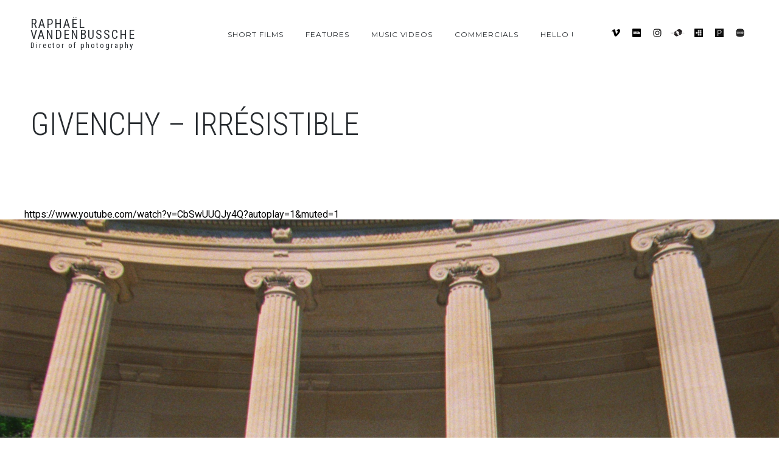

--- FILE ---
content_type: text/html; charset=UTF-8
request_url: https://www.r-vdb.com/portfolio-item/givenchy-irresistible/
body_size: 4187
content:
<!DOCTYPE html>
<html ontouchmove lang="fr-FR">
<head>
	<meta charset="UTF-8">
	<meta name="viewport" content="width=device-width, initial-scale=1, maximum-scale=1">
	<link rel="profile" href="http://gmpg.org/xfn/11">
	<link rel="pingback" href="https://www.r-vdb.com/xmlrpc.php">
		<meta name='robots' content='index, follow, max-image-preview:large, max-snippet:-1, max-video-preview:-1' />
	
	
	<!-- This site is optimized with the Yoast SEO plugin v26.4 - https://yoast.com/wordpress/plugins/seo/ -->
	<link media="all" href="https://www.r-vdb.com/wp-content/cache/autoptimize/css/autoptimize_26fe610f0525b0fe1bf68bc190e1f5e0.css" rel="stylesheet"><link media="screen" href="https://www.r-vdb.com/wp-content/cache/autoptimize/css/autoptimize_c81be7a576cf75ad9ef70a0fa1df69ba.css" rel="stylesheet"><title>Givenchy - Irrésistible - Raphael Vandenbussche Cinematographer</title>
	<link rel="canonical" href="https://www.r-vdb.com/portfolio-item/givenchy-irresistible/" />
	<meta property="og:locale" content="fr_FR" />
	<meta property="og:type" content="article" />
	<meta property="og:title" content="Givenchy - Irrésistible - Raphael Vandenbussche Cinematographer" />
	<meta property="og:url" content="https://www.r-vdb.com/portfolio-item/givenchy-irresistible/" />
	<meta property="og:site_name" content="Raphael Vandenbussche Cinematographer" />
	<meta property="article:modified_time" content="2022-05-10T17:08:37+00:00" />
	<meta property="og:image" content="https://www.r-vdb.com/wp-content/uploads/2021/07/rearar.jpg" />
	<meta property="og:image:width" content="2550" />
	<meta property="og:image:height" content="1433" />
	<meta property="og:image:type" content="image/jpeg" />
	<meta name="twitter:card" content="summary_large_image" />
	<script type="application/ld+json" class="yoast-schema-graph">{"@context":"https://schema.org","@graph":[{"@type":"WebPage","@id":"https://www.r-vdb.com/portfolio-item/givenchy-irresistible/","url":"https://www.r-vdb.com/portfolio-item/givenchy-irresistible/","name":"Givenchy - Irrésistible - Raphael Vandenbussche Cinematographer","isPartOf":{"@id":"https://www.r-vdb.com/#website"},"primaryImageOfPage":{"@id":"https://www.r-vdb.com/portfolio-item/givenchy-irresistible/#primaryimage"},"image":{"@id":"https://www.r-vdb.com/portfolio-item/givenchy-irresistible/#primaryimage"},"thumbnailUrl":"https://www.r-vdb.com/wp-content/uploads/2021/07/rearar.jpg","datePublished":"2021-07-21T22:36:12+00:00","dateModified":"2022-05-10T17:08:37+00:00","breadcrumb":{"@id":"https://www.r-vdb.com/portfolio-item/givenchy-irresistible/#breadcrumb"},"inLanguage":"fr-FR","potentialAction":[{"@type":"ReadAction","target":["https://www.r-vdb.com/portfolio-item/givenchy-irresistible/"]}]},{"@type":"ImageObject","inLanguage":"fr-FR","@id":"https://www.r-vdb.com/portfolio-item/givenchy-irresistible/#primaryimage","url":"https://www.r-vdb.com/wp-content/uploads/2021/07/rearar.jpg","contentUrl":"https://www.r-vdb.com/wp-content/uploads/2021/07/rearar.jpg","width":2550,"height":1433},{"@type":"BreadcrumbList","@id":"https://www.r-vdb.com/portfolio-item/givenchy-irresistible/#breadcrumb","itemListElement":[{"@type":"ListItem","position":1,"name":"Accueil","item":"https://www.r-vdb.com/"},{"@type":"ListItem","position":2,"name":"Portfolio","item":"https://www.r-vdb.com/portfolio-item/"},{"@type":"ListItem","position":3,"name":"Givenchy &#8211; Irrésistible"}]},{"@type":"WebSite","@id":"https://www.r-vdb.com/#website","url":"https://www.r-vdb.com/","name":"Raphael Vandenbussche Cinematographer","description":"","potentialAction":[{"@type":"SearchAction","target":{"@type":"EntryPoint","urlTemplate":"https://www.r-vdb.com/?s={search_term_string}"},"query-input":{"@type":"PropertyValueSpecification","valueRequired":true,"valueName":"search_term_string"}}],"inLanguage":"fr-FR"}]}</script>
	<!-- / Yoast SEO plugin. -->


<link rel='dns-prefetch' href='//fonts.googleapis.com' />
<link rel="alternate" type="application/rss+xml" title="Raphael Vandenbussche Cinematographer &raquo; Flux" href="https://www.r-vdb.com/feed/" />
<link rel="alternate" type="application/rss+xml" title="Raphael Vandenbussche Cinematographer &raquo; Flux des commentaires" href="https://www.r-vdb.com/comments/feed/" />









<link rel='stylesheet' id='Google-font-css' href='//fonts.googleapis.com/css?family=Montserrat%3A400%2C700%7CRoboto+Condensed%3A300%2C400%2C700%7CRoboto%3A300%2C400%2C700&#038;ver=1.0.0' type='text/css' media='all' />



<script type="text/javascript" src="https://www.r-vdb.com/wp-includes/js/tinymce/tinymce.min.js?ver=49110-20250317" id="wp-tinymce-root-js"></script>
<script type="text/javascript" src="https://www.r-vdb.com/wp-includes/js/tinymce/plugins/compat3x/plugin.min.js?ver=49110-20250317" id="wp-tinymce-js"></script>
<script type="text/javascript" src="https://www.r-vdb.com/wp-includes/js/jquery/jquery.min.js?ver=3.7.1" id="jquery-core-js"></script>


<link rel="https://api.w.org/" href="https://www.r-vdb.com/wp-json/" /><link rel="EditURI" type="application/rsd+xml" title="RSD" href="https://www.r-vdb.com/xmlrpc.php?rsd" />
<meta name="generator" content="WordPress 6.8.3" />
<link rel='shortlink' href='https://www.r-vdb.com/?p=3811' />
<link rel="alternate" title="oEmbed (JSON)" type="application/json+oembed" href="https://www.r-vdb.com/wp-json/oembed/1.0/embed?url=https%3A%2F%2Fwww.r-vdb.com%2Fportfolio-item%2Fgivenchy-irresistible%2F" />
<link rel="alternate" title="oEmbed (XML)" type="text/xml+oembed" href="https://www.r-vdb.com/wp-json/oembed/1.0/embed?url=https%3A%2F%2Fwww.r-vdb.com%2Fportfolio-item%2Fgivenchy-irresistible%2F&#038;format=xml" />

	

 		<script type='text/javascript'>
			var customPadding = 10;
		</script>
	<link rel="icon" href="https://www.r-vdb.com/wp-content/uploads/2018/11/cropped-favicon-rv-1-32x32.png" sizes="32x32" />
<link rel="icon" href="https://www.r-vdb.com/wp-content/uploads/2018/11/cropped-favicon-rv-1-192x192.png" sizes="192x192" />
<link rel="apple-touch-icon" href="https://www.r-vdb.com/wp-content/uploads/2018/11/cropped-favicon-rv-1-180x180.png" />
<meta name="msapplication-TileImage" content="https://www.r-vdb.com/wp-content/uploads/2018/11/cropped-favicon-rv-1-270x270.png" />
</head>


<body onclick class="wp-singular portfolio-item-template-default single single-portfolio-item postid-3811 wp-theme-tempus wp-child-theme-tempus-child" >

	
	
	
<div class="container nav_container  menu-default menu-right">
	<div id="site-navigation">

		
			<div class="three columns">
				<div id="logo">
					

			<h1 class="logo">
			<a href="https://www.r-vdb.com/" rel="home">Raphaël Vandenbussche <span>Director of photography</span></a>
		</h1>
					</div>
			</div>

			<div class="thirteen columns">
				<div id="navigation" class="top-navigation">
					<div class="menu-navigation-container"><ul id="menu-navigation" class="nav-menu"><li id="menu-item-2988" class="menu-item menu-item-type-custom menu-item-object-custom menu-item-2988"><a href="/">Home</a></li><li id="menu-item-2450" class="menu-item menu-item-type-taxonomy menu-item-object-category menu-item-2450"><a href="https://www.r-vdb.com/category/short-films/">Short films</a></li><li id="menu-item-2448" class="menu-item menu-item-type-taxonomy menu-item-object-category menu-item-2448"><a href="https://www.r-vdb.com/category/features/">Features</a></li><li id="menu-item-2464" class="menu-item menu-item-type-post_type menu-item-object-page menu-item-2464"><a href="https://www.r-vdb.com/music-videos/">Music videos</a></li><li id="menu-item-3396" class="menu-item menu-item-type-post_type menu-item-object-page menu-item-3396"><a href="https://www.r-vdb.com/commercials/">Commercials</a></li><li id="menu-item-2720" class="menu-item menu-item-type-post_type menu-item-object-page menu-item-2720"><a href="https://www.r-vdb.com/contact/">Hello !</a></li></ul></div>
<div class="menu-dropdown"><span></span></div>
				</div>
				    <div class="header-sidebar header-social widget-themeworm_social">
      <div class="social-widget-inner">
        
              <a href="https://vimeo.com/raphaelvandenbussche" target="_blank" title="raphaelvandenbussche" >
                <i class="fa fa-vimeo"></i>
              </a>

            
              <a href="https://www.imdb.com/name/nm4883884/?ref_=fn_al_nm_1" target="_blank" title="imdb" >
                <i class="fa fa-imdb"></i>
              </a>

            
              <a href="https://www.instagram.com/raphael__vdb/" target="_blank" title="raphaelvandenbussche" >
                <i class="fa fa-instagram"></i>
              </a>

            
              <a href="https://www.unifrance.org/annuaires/personne/385802/raphael-vandenbussche" target="_blank" title="unifrance" >
                <i class="fa fa-unifrance"></i>
              </a>

            
              <a href="https://mubi.com/fr/cast/raphael-vandenbussche" target="_blank" title="mubi" >
                <i class="fa fa-mubi"></i>
              </a>

            
              <a href="https://www.packshotmag.com/profile/raphael-vandenbussche/" target="_blank" title="Packshotmag" >
                <i class="fa fa-packshotmag"></i>
              </a>

            
              <a href="https://letterboxd.com/cinematography/raphael-vandenbussche/" target="_blank" title="letterboxd" >
                <i class="fa fa-letterboxd"></i>
              </a>

                  </div>
    </div>
  			</div>

		
	</div>
</div>

	<div class="search-bar">
		<div class="search-bar-form">
	  	
<div class="search-form search-side">
	<form id="searchform" method="get" action="https://www.r-vdb.com/">
		<input class="search-input" placeholder="Search..." type="text" value="" name="s" id="s" />
		<input class="search-submit" type="submit" value="" />
	</form>
</div>
		</div>
	</div>

	
  
    
    
  </div>

  
    <div class="container portfolio_title titlestyle-left">
      <h1>Givenchy &#8211; Irrésistible</h1>
          </div>

  

	<main class="content-wrapper">

<div class="portfolio_video hentry container">
	<div class="embed video-cont">https://www.youtube.com/watch?v=CbSwUUQJy4Q?autoplay=1&#038;muted=1</div>
</div>

			<div class="image-featured ">
				<img src="https://www.r-vdb.com/wp-content/uploads/2021/07/rearar.jpg" />
			</div>

		

	<div class="container">
		<div class="sixteen columns hentry portfolio-text no-text wow fadeIn">
					</div>
	</div>




  <div class="portfolio-share container wow fadeIn">
    <a href="https://www.r-vdb.com/portfolio-item/hamza-toxic/" class="next" rel="next" title="Hamza &#8211; « Toxic »"><em>Next Project</em><span>Hamza &#8211; « Toxic »</span></a><a href="https://www.r-vdb.com/portfolio-item/horace/" class="prev" rel="prev" title="Horace"><em>Previous Project</em><span>Horace</span></a>    
          <div class="post-share">
        <a href="https://twitter.com/intent/tweet?text=Givenchy &#8211; Irrésistible+https://www.r-vdb.com/portfolio-item/givenchy-irresistible/" class="fa fa-twitter" target="_blank"></a>
        <a href="https://www.facebook.com/share.php?u=https://www.r-vdb.com/portfolio-item/givenchy-irresistible/&title=Givenchy &#8211; Irrésistible" class="fa fa-facebook" target="_blank"></a>
                <a href="https://pinterest.com/pin/create/button/?url=https%3A%2F%2Fwww.r-vdb.com%2Fportfolio-item%2Fgivenchy-irresistible%2F&media=https://www.r-vdb.com/wp-content/uploads/2021/07/rearar.jpg&description=Givenchy &#8211; Irrésistible" class="fa fa-pinterest-p" target="_blank"></a>
        <a href="https://www.linkedin.com/shareArticle?mini=true&url=https://www.r-vdb.com/portfolio-item/givenchy-irresistible/&title=Givenchy &#8211; Irrésistible" class="fa fa-linkedin" target="_blank"></a>
      </div>
        </div>

	<div id="footer">
		<div class="copyright">
			<div class="container">
				
	<div class="sixteen columns">
		<aside id="text-2" class="widget widget_text">			<div class="textwidget"><p><a href="/legal-notice/">Legal notice</a> © <a href="http://www.r-vdb.com">www.r-vdb.com</a></p>
</div>
		</aside>	</div>
			</div>
		</div>

	</div>

</main>

<a href="#0" class="to-top"></a>

<script type="speculationrules">
{"prefetch":[{"source":"document","where":{"and":[{"href_matches":"\/*"},{"not":{"href_matches":["\/wp-*.php","\/wp-admin\/*","\/wp-content\/uploads\/*","\/wp-content\/*","\/wp-content\/plugins\/*","\/wp-content\/themes\/tempus-child\/*","\/wp-content\/themes\/tempus\/*","\/*\\?(.+)"]}},{"not":{"selector_matches":"a[rel~=\"nofollow\"]"}},{"not":{"selector_matches":".no-prefetch, .no-prefetch a"}}]},"eagerness":"conservative"}]}
</script>
<!-- Matomo --><script type="text/javascript">
/* <![CDATA[ */
(function () {
function initTracking() {
var _paq = window._paq = window._paq || [];
_paq.push(['trackPageView']);_paq.push(['enableLinkTracking']);_paq.push(['alwaysUseSendBeacon']);_paq.push(['setTrackerUrl', "\/\/www.r-vdb.com\/wp-content\/plugins\/matomo\/app\/matomo.php"]);_paq.push(['setSiteId', '1']);var d=document, g=d.createElement('script'), s=d.getElementsByTagName('script')[0];
g.type='text/javascript'; g.async=true; g.src="\/\/www.r-vdb.com\/wp-content\/uploads\/matomo\/matomo.js"; s.parentNode.insertBefore(g,s);
}
if (document.prerendering) {
	document.addEventListener('prerenderingchange', initTracking, {once: true});
} else {
	initTracking();
}
})();
/* ]]> */
</script>
<!-- End Matomo Code -->	<script>
	document.addEventListener('contextmenu', event => event.preventDefault());
	</script>
  






<script type="text/javascript" id="custom-js-extra">
/* <![CDATA[ */
var infinite_url = {"ajax_url":"https:\/\/www.r-vdb.com\/wp-admin\/admin-ajax.php"};
/* ]]> */
</script>
<script type="text/javascript" id="custom-js-before">
/* <![CDATA[ */
var security = "81973c831e";
/* ]]> */
</script>




<script type="text/javascript" id="wp_mailjet_form_builder_widget-front-script-js-extra">
/* <![CDATA[ */
var mjWidget = {"ajax_url":"https:\/\/www.r-vdb.com\/wp-admin\/admin-ajax.php"};
/* ]]> */
</script>

<script defer src="https://www.r-vdb.com/wp-content/cache/autoptimize/js/autoptimize_990a5d93a735bbb8c7212959e4c44945.js"></script></body>
</html>


--- FILE ---
content_type: text/css
request_url: https://www.r-vdb.com/wp-content/cache/autoptimize/css/autoptimize_26fe610f0525b0fe1bf68bc190e1f5e0.css
body_size: 49469
content:
img:is([sizes="auto" i],[sizes^="auto," i]){contain-intrinsic-size:3000px 1500px}
@charset "UTF-8";.wp-block-archives{box-sizing:border-box}.wp-block-archives-dropdown label{display:block}.wp-block-avatar{line-height:0}.wp-block-avatar,.wp-block-avatar img{box-sizing:border-box}.wp-block-avatar.aligncenter{text-align:center}.wp-block-audio{box-sizing:border-box}.wp-block-audio :where(figcaption){margin-bottom:1em;margin-top:.5em}.wp-block-audio audio{min-width:300px;width:100%}.wp-block-button__link{align-content:center;box-sizing:border-box;cursor:pointer;display:inline-block;height:100%;text-align:center;word-break:break-word}.wp-block-button__link.aligncenter{text-align:center}.wp-block-button__link.alignright{text-align:right}:where(.wp-block-button__link){border-radius:9999px;box-shadow:none;padding:calc(.667em + 2px) calc(1.333em + 2px);text-decoration:none}.wp-block-button[style*=text-decoration] .wp-block-button__link{text-decoration:inherit}.wp-block-buttons>.wp-block-button.has-custom-width{max-width:none}.wp-block-buttons>.wp-block-button.has-custom-width .wp-block-button__link{width:100%}.wp-block-buttons>.wp-block-button.has-custom-font-size .wp-block-button__link{font-size:inherit}.wp-block-buttons>.wp-block-button.wp-block-button__width-25{width:calc(25% - var(--wp--style--block-gap, .5em)*.75)}.wp-block-buttons>.wp-block-button.wp-block-button__width-50{width:calc(50% - var(--wp--style--block-gap, .5em)*.5)}.wp-block-buttons>.wp-block-button.wp-block-button__width-75{width:calc(75% - var(--wp--style--block-gap, .5em)*.25)}.wp-block-buttons>.wp-block-button.wp-block-button__width-100{flex-basis:100%;width:100%}.wp-block-buttons.is-vertical>.wp-block-button.wp-block-button__width-25{width:25%}.wp-block-buttons.is-vertical>.wp-block-button.wp-block-button__width-50{width:50%}.wp-block-buttons.is-vertical>.wp-block-button.wp-block-button__width-75{width:75%}.wp-block-button.is-style-squared,.wp-block-button__link.wp-block-button.is-style-squared{border-radius:0}.wp-block-button.no-border-radius,.wp-block-button__link.no-border-radius{border-radius:0!important}:root :where(.wp-block-button .wp-block-button__link.is-style-outline),:root :where(.wp-block-button.is-style-outline>.wp-block-button__link){border:2px solid;padding:.667em 1.333em}:root :where(.wp-block-button .wp-block-button__link.is-style-outline:not(.has-text-color)),:root :where(.wp-block-button.is-style-outline>.wp-block-button__link:not(.has-text-color)){color:currentColor}:root :where(.wp-block-button .wp-block-button__link.is-style-outline:not(.has-background)),:root :where(.wp-block-button.is-style-outline>.wp-block-button__link:not(.has-background)){background-color:initial;background-image:none}.wp-block-buttons{box-sizing:border-box}.wp-block-buttons.is-vertical{flex-direction:column}.wp-block-buttons.is-vertical>.wp-block-button:last-child{margin-bottom:0}.wp-block-buttons>.wp-block-button{display:inline-block;margin:0}.wp-block-buttons.is-content-justification-left{justify-content:flex-start}.wp-block-buttons.is-content-justification-left.is-vertical{align-items:flex-start}.wp-block-buttons.is-content-justification-center{justify-content:center}.wp-block-buttons.is-content-justification-center.is-vertical{align-items:center}.wp-block-buttons.is-content-justification-right{justify-content:flex-end}.wp-block-buttons.is-content-justification-right.is-vertical{align-items:flex-end}.wp-block-buttons.is-content-justification-space-between{justify-content:space-between}.wp-block-buttons.aligncenter{text-align:center}.wp-block-buttons:not(.is-content-justification-space-between,.is-content-justification-right,.is-content-justification-left,.is-content-justification-center) .wp-block-button.aligncenter{margin-left:auto;margin-right:auto;width:100%}.wp-block-buttons[style*=text-decoration] .wp-block-button,.wp-block-buttons[style*=text-decoration] .wp-block-button__link{text-decoration:inherit}.wp-block-buttons.has-custom-font-size .wp-block-button__link{font-size:inherit}.wp-block-buttons .wp-block-button__link{width:100%}.wp-block-button.aligncenter,.wp-block-calendar{text-align:center}.wp-block-calendar td,.wp-block-calendar th{border:1px solid;padding:.25em}.wp-block-calendar th{font-weight:400}.wp-block-calendar caption{background-color:inherit}.wp-block-calendar table{border-collapse:collapse;width:100%}.wp-block-calendar table:where(:not(.has-text-color)){color:#40464d}.wp-block-calendar table:where(:not(.has-text-color)) td,.wp-block-calendar table:where(:not(.has-text-color)) th{border-color:#ddd}.wp-block-calendar table.has-background th{background-color:inherit}.wp-block-calendar table.has-text-color th{color:inherit}:where(.wp-block-calendar table:not(.has-background) th){background:#ddd}.wp-block-categories{box-sizing:border-box}.wp-block-categories.alignleft{margin-right:2em}.wp-block-categories.alignright{margin-left:2em}.wp-block-categories.wp-block-categories-dropdown.aligncenter{text-align:center}.wp-block-categories .wp-block-categories__label{display:block;width:100%}.wp-block-code{box-sizing:border-box}.wp-block-code code{
  /*!rtl:begin:ignore*/direction:ltr;display:block;font-family:inherit;overflow-wrap:break-word;text-align:initial;white-space:pre-wrap
  /*!rtl:end:ignore*/}.wp-block-columns{align-items:normal!important;box-sizing:border-box;display:flex;flex-wrap:wrap!important}@media (min-width:782px){.wp-block-columns{flex-wrap:nowrap!important}}.wp-block-columns.are-vertically-aligned-top{align-items:flex-start}.wp-block-columns.are-vertically-aligned-center{align-items:center}.wp-block-columns.are-vertically-aligned-bottom{align-items:flex-end}@media (max-width:781px){.wp-block-columns:not(.is-not-stacked-on-mobile)>.wp-block-column{flex-basis:100%!important}}@media (min-width:782px){.wp-block-columns:not(.is-not-stacked-on-mobile)>.wp-block-column{flex-basis:0;flex-grow:1}.wp-block-columns:not(.is-not-stacked-on-mobile)>.wp-block-column[style*=flex-basis]{flex-grow:0}}.wp-block-columns.is-not-stacked-on-mobile{flex-wrap:nowrap!important}.wp-block-columns.is-not-stacked-on-mobile>.wp-block-column{flex-basis:0;flex-grow:1}.wp-block-columns.is-not-stacked-on-mobile>.wp-block-column[style*=flex-basis]{flex-grow:0}:where(.wp-block-columns){margin-bottom:1.75em}:where(.wp-block-columns.has-background){padding:1.25em 2.375em}.wp-block-column{flex-grow:1;min-width:0;overflow-wrap:break-word;word-break:break-word}.wp-block-column.is-vertically-aligned-top{align-self:flex-start}.wp-block-column.is-vertically-aligned-center{align-self:center}.wp-block-column.is-vertically-aligned-bottom{align-self:flex-end}.wp-block-column.is-vertically-aligned-stretch{align-self:stretch}.wp-block-column.is-vertically-aligned-bottom,.wp-block-column.is-vertically-aligned-center,.wp-block-column.is-vertically-aligned-top{width:100%}.wp-block-post-comments{box-sizing:border-box}.wp-block-post-comments .alignleft{float:left}.wp-block-post-comments .alignright{float:right}.wp-block-post-comments .navigation:after{clear:both;content:"";display:table}.wp-block-post-comments .commentlist{clear:both;list-style:none;margin:0;padding:0}.wp-block-post-comments .commentlist .comment{min-height:2.25em;padding-left:3.25em}.wp-block-post-comments .commentlist .comment p{font-size:1em;line-height:1.8;margin:1em 0}.wp-block-post-comments .commentlist .children{list-style:none;margin:0;padding:0}.wp-block-post-comments .comment-author{line-height:1.5}.wp-block-post-comments .comment-author .avatar{border-radius:1.5em;display:block;float:left;height:2.5em;margin-right:.75em;margin-top:.5em;width:2.5em}.wp-block-post-comments .comment-author cite{font-style:normal}.wp-block-post-comments .comment-meta{font-size:.875em;line-height:1.5}.wp-block-post-comments .comment-meta b{font-weight:400}.wp-block-post-comments .comment-meta .comment-awaiting-moderation{display:block;margin-bottom:1em;margin-top:1em}.wp-block-post-comments .comment-body .commentmetadata{font-size:.875em}.wp-block-post-comments .comment-form-author label,.wp-block-post-comments .comment-form-comment label,.wp-block-post-comments .comment-form-email label,.wp-block-post-comments .comment-form-url label{display:block;margin-bottom:.25em}.wp-block-post-comments .comment-form input:not([type=submit]):not([type=checkbox]),.wp-block-post-comments .comment-form textarea{box-sizing:border-box;display:block;width:100%}.wp-block-post-comments .comment-form-cookies-consent{display:flex;gap:.25em}.wp-block-post-comments .comment-form-cookies-consent #wp-comment-cookies-consent{margin-top:.35em}.wp-block-post-comments .comment-reply-title{margin-bottom:0}.wp-block-post-comments .comment-reply-title :where(small){font-size:var(--wp--preset--font-size--medium,smaller);margin-left:.5em}.wp-block-post-comments .reply{font-size:.875em;margin-bottom:1.4em}.wp-block-post-comments input:not([type=submit]),.wp-block-post-comments textarea{border:1px solid #949494;font-family:inherit;font-size:1em}.wp-block-post-comments input:not([type=submit]):not([type=checkbox]),.wp-block-post-comments textarea{padding:calc(.667em + 2px)}:where(.wp-block-post-comments input[type=submit]){border:none}.wp-block-comments{box-sizing:border-box}.wp-block-comments-pagination>.wp-block-comments-pagination-next,.wp-block-comments-pagination>.wp-block-comments-pagination-numbers,.wp-block-comments-pagination>.wp-block-comments-pagination-previous{font-size:inherit;margin-bottom:.5em;margin-right:.5em}.wp-block-comments-pagination>.wp-block-comments-pagination-next:last-child,.wp-block-comments-pagination>.wp-block-comments-pagination-numbers:last-child,.wp-block-comments-pagination>.wp-block-comments-pagination-previous:last-child{margin-right:0}.wp-block-comments-pagination .wp-block-comments-pagination-previous-arrow{display:inline-block;margin-right:1ch}.wp-block-comments-pagination .wp-block-comments-pagination-previous-arrow:not(.is-arrow-chevron){transform:scaleX(1)}.wp-block-comments-pagination .wp-block-comments-pagination-next-arrow{display:inline-block;margin-left:1ch}.wp-block-comments-pagination .wp-block-comments-pagination-next-arrow:not(.is-arrow-chevron){transform:scaleX(1)}.wp-block-comments-pagination.aligncenter{justify-content:center}.wp-block-comment-template{box-sizing:border-box;list-style:none;margin-bottom:0;max-width:100%;padding:0}.wp-block-comment-template li{clear:both}.wp-block-comment-template ol{list-style:none;margin-bottom:0;max-width:100%;padding-left:2rem}.wp-block-comment-template.alignleft{float:left}.wp-block-comment-template.aligncenter{margin-left:auto;margin-right:auto;width:fit-content}.wp-block-comment-template.alignright{float:right}.wp-block-comment-date{box-sizing:border-box}.comment-awaiting-moderation{display:block;font-size:.875em;line-height:1.5}.wp-block-comment-author-name,.wp-block-comment-content,.wp-block-comment-edit-link,.wp-block-comment-reply-link{box-sizing:border-box}.wp-block-cover,.wp-block-cover-image{align-items:center;background-position:50%;box-sizing:border-box;display:flex;justify-content:center;min-height:430px;overflow:hidden;overflow:clip;padding:1em;position:relative}.wp-block-cover .has-background-dim:not([class*=-background-color]),.wp-block-cover-image .has-background-dim:not([class*=-background-color]),.wp-block-cover-image.has-background-dim:not([class*=-background-color]),.wp-block-cover.has-background-dim:not([class*=-background-color]){background-color:#000}.wp-block-cover .has-background-dim.has-background-gradient,.wp-block-cover-image .has-background-dim.has-background-gradient{background-color:initial}.wp-block-cover-image.has-background-dim:before,.wp-block-cover.has-background-dim:before{background-color:inherit;content:""}.wp-block-cover .wp-block-cover__background,.wp-block-cover .wp-block-cover__gradient-background,.wp-block-cover-image .wp-block-cover__background,.wp-block-cover-image .wp-block-cover__gradient-background,.wp-block-cover-image.has-background-dim:not(.has-background-gradient):before,.wp-block-cover.has-background-dim:not(.has-background-gradient):before{bottom:0;left:0;opacity:.5;position:absolute;right:0;top:0}.wp-block-cover-image.has-background-dim.has-background-dim-10 .wp-block-cover__background,.wp-block-cover-image.has-background-dim.has-background-dim-10 .wp-block-cover__gradient-background,.wp-block-cover-image.has-background-dim.has-background-dim-10:not(.has-background-gradient):before,.wp-block-cover.has-background-dim.has-background-dim-10 .wp-block-cover__background,.wp-block-cover.has-background-dim.has-background-dim-10 .wp-block-cover__gradient-background,.wp-block-cover.has-background-dim.has-background-dim-10:not(.has-background-gradient):before{opacity:.1}.wp-block-cover-image.has-background-dim.has-background-dim-20 .wp-block-cover__background,.wp-block-cover-image.has-background-dim.has-background-dim-20 .wp-block-cover__gradient-background,.wp-block-cover-image.has-background-dim.has-background-dim-20:not(.has-background-gradient):before,.wp-block-cover.has-background-dim.has-background-dim-20 .wp-block-cover__background,.wp-block-cover.has-background-dim.has-background-dim-20 .wp-block-cover__gradient-background,.wp-block-cover.has-background-dim.has-background-dim-20:not(.has-background-gradient):before{opacity:.2}.wp-block-cover-image.has-background-dim.has-background-dim-30 .wp-block-cover__background,.wp-block-cover-image.has-background-dim.has-background-dim-30 .wp-block-cover__gradient-background,.wp-block-cover-image.has-background-dim.has-background-dim-30:not(.has-background-gradient):before,.wp-block-cover.has-background-dim.has-background-dim-30 .wp-block-cover__background,.wp-block-cover.has-background-dim.has-background-dim-30 .wp-block-cover__gradient-background,.wp-block-cover.has-background-dim.has-background-dim-30:not(.has-background-gradient):before{opacity:.3}.wp-block-cover-image.has-background-dim.has-background-dim-40 .wp-block-cover__background,.wp-block-cover-image.has-background-dim.has-background-dim-40 .wp-block-cover__gradient-background,.wp-block-cover-image.has-background-dim.has-background-dim-40:not(.has-background-gradient):before,.wp-block-cover.has-background-dim.has-background-dim-40 .wp-block-cover__background,.wp-block-cover.has-background-dim.has-background-dim-40 .wp-block-cover__gradient-background,.wp-block-cover.has-background-dim.has-background-dim-40:not(.has-background-gradient):before{opacity:.4}.wp-block-cover-image.has-background-dim.has-background-dim-50 .wp-block-cover__background,.wp-block-cover-image.has-background-dim.has-background-dim-50 .wp-block-cover__gradient-background,.wp-block-cover-image.has-background-dim.has-background-dim-50:not(.has-background-gradient):before,.wp-block-cover.has-background-dim.has-background-dim-50 .wp-block-cover__background,.wp-block-cover.has-background-dim.has-background-dim-50 .wp-block-cover__gradient-background,.wp-block-cover.has-background-dim.has-background-dim-50:not(.has-background-gradient):before{opacity:.5}.wp-block-cover-image.has-background-dim.has-background-dim-60 .wp-block-cover__background,.wp-block-cover-image.has-background-dim.has-background-dim-60 .wp-block-cover__gradient-background,.wp-block-cover-image.has-background-dim.has-background-dim-60:not(.has-background-gradient):before,.wp-block-cover.has-background-dim.has-background-dim-60 .wp-block-cover__background,.wp-block-cover.has-background-dim.has-background-dim-60 .wp-block-cover__gradient-background,.wp-block-cover.has-background-dim.has-background-dim-60:not(.has-background-gradient):before{opacity:.6}.wp-block-cover-image.has-background-dim.has-background-dim-70 .wp-block-cover__background,.wp-block-cover-image.has-background-dim.has-background-dim-70 .wp-block-cover__gradient-background,.wp-block-cover-image.has-background-dim.has-background-dim-70:not(.has-background-gradient):before,.wp-block-cover.has-background-dim.has-background-dim-70 .wp-block-cover__background,.wp-block-cover.has-background-dim.has-background-dim-70 .wp-block-cover__gradient-background,.wp-block-cover.has-background-dim.has-background-dim-70:not(.has-background-gradient):before{opacity:.7}.wp-block-cover-image.has-background-dim.has-background-dim-80 .wp-block-cover__background,.wp-block-cover-image.has-background-dim.has-background-dim-80 .wp-block-cover__gradient-background,.wp-block-cover-image.has-background-dim.has-background-dim-80:not(.has-background-gradient):before,.wp-block-cover.has-background-dim.has-background-dim-80 .wp-block-cover__background,.wp-block-cover.has-background-dim.has-background-dim-80 .wp-block-cover__gradient-background,.wp-block-cover.has-background-dim.has-background-dim-80:not(.has-background-gradient):before{opacity:.8}.wp-block-cover-image.has-background-dim.has-background-dim-90 .wp-block-cover__background,.wp-block-cover-image.has-background-dim.has-background-dim-90 .wp-block-cover__gradient-background,.wp-block-cover-image.has-background-dim.has-background-dim-90:not(.has-background-gradient):before,.wp-block-cover.has-background-dim.has-background-dim-90 .wp-block-cover__background,.wp-block-cover.has-background-dim.has-background-dim-90 .wp-block-cover__gradient-background,.wp-block-cover.has-background-dim.has-background-dim-90:not(.has-background-gradient):before{opacity:.9}.wp-block-cover-image.has-background-dim.has-background-dim-100 .wp-block-cover__background,.wp-block-cover-image.has-background-dim.has-background-dim-100 .wp-block-cover__gradient-background,.wp-block-cover-image.has-background-dim.has-background-dim-100:not(.has-background-gradient):before,.wp-block-cover.has-background-dim.has-background-dim-100 .wp-block-cover__background,.wp-block-cover.has-background-dim.has-background-dim-100 .wp-block-cover__gradient-background,.wp-block-cover.has-background-dim.has-background-dim-100:not(.has-background-gradient):before{opacity:1}.wp-block-cover .wp-block-cover__background.has-background-dim.has-background-dim-0,.wp-block-cover .wp-block-cover__gradient-background.has-background-dim.has-background-dim-0,.wp-block-cover-image .wp-block-cover__background.has-background-dim.has-background-dim-0,.wp-block-cover-image .wp-block-cover__gradient-background.has-background-dim.has-background-dim-0{opacity:0}.wp-block-cover .wp-block-cover__background.has-background-dim.has-background-dim-10,.wp-block-cover .wp-block-cover__gradient-background.has-background-dim.has-background-dim-10,.wp-block-cover-image .wp-block-cover__background.has-background-dim.has-background-dim-10,.wp-block-cover-image .wp-block-cover__gradient-background.has-background-dim.has-background-dim-10{opacity:.1}.wp-block-cover .wp-block-cover__background.has-background-dim.has-background-dim-20,.wp-block-cover .wp-block-cover__gradient-background.has-background-dim.has-background-dim-20,.wp-block-cover-image .wp-block-cover__background.has-background-dim.has-background-dim-20,.wp-block-cover-image .wp-block-cover__gradient-background.has-background-dim.has-background-dim-20{opacity:.2}.wp-block-cover .wp-block-cover__background.has-background-dim.has-background-dim-30,.wp-block-cover .wp-block-cover__gradient-background.has-background-dim.has-background-dim-30,.wp-block-cover-image .wp-block-cover__background.has-background-dim.has-background-dim-30,.wp-block-cover-image .wp-block-cover__gradient-background.has-background-dim.has-background-dim-30{opacity:.3}.wp-block-cover .wp-block-cover__background.has-background-dim.has-background-dim-40,.wp-block-cover .wp-block-cover__gradient-background.has-background-dim.has-background-dim-40,.wp-block-cover-image .wp-block-cover__background.has-background-dim.has-background-dim-40,.wp-block-cover-image .wp-block-cover__gradient-background.has-background-dim.has-background-dim-40{opacity:.4}.wp-block-cover .wp-block-cover__background.has-background-dim.has-background-dim-50,.wp-block-cover .wp-block-cover__gradient-background.has-background-dim.has-background-dim-50,.wp-block-cover-image .wp-block-cover__background.has-background-dim.has-background-dim-50,.wp-block-cover-image .wp-block-cover__gradient-background.has-background-dim.has-background-dim-50{opacity:.5}.wp-block-cover .wp-block-cover__background.has-background-dim.has-background-dim-60,.wp-block-cover .wp-block-cover__gradient-background.has-background-dim.has-background-dim-60,.wp-block-cover-image .wp-block-cover__background.has-background-dim.has-background-dim-60,.wp-block-cover-image .wp-block-cover__gradient-background.has-background-dim.has-background-dim-60{opacity:.6}.wp-block-cover .wp-block-cover__background.has-background-dim.has-background-dim-70,.wp-block-cover .wp-block-cover__gradient-background.has-background-dim.has-background-dim-70,.wp-block-cover-image .wp-block-cover__background.has-background-dim.has-background-dim-70,.wp-block-cover-image .wp-block-cover__gradient-background.has-background-dim.has-background-dim-70{opacity:.7}.wp-block-cover .wp-block-cover__background.has-background-dim.has-background-dim-80,.wp-block-cover .wp-block-cover__gradient-background.has-background-dim.has-background-dim-80,.wp-block-cover-image .wp-block-cover__background.has-background-dim.has-background-dim-80,.wp-block-cover-image .wp-block-cover__gradient-background.has-background-dim.has-background-dim-80{opacity:.8}.wp-block-cover .wp-block-cover__background.has-background-dim.has-background-dim-90,.wp-block-cover .wp-block-cover__gradient-background.has-background-dim.has-background-dim-90,.wp-block-cover-image .wp-block-cover__background.has-background-dim.has-background-dim-90,.wp-block-cover-image .wp-block-cover__gradient-background.has-background-dim.has-background-dim-90{opacity:.9}.wp-block-cover .wp-block-cover__background.has-background-dim.has-background-dim-100,.wp-block-cover .wp-block-cover__gradient-background.has-background-dim.has-background-dim-100,.wp-block-cover-image .wp-block-cover__background.has-background-dim.has-background-dim-100,.wp-block-cover-image .wp-block-cover__gradient-background.has-background-dim.has-background-dim-100{opacity:1}.wp-block-cover-image.alignleft,.wp-block-cover-image.alignright,.wp-block-cover.alignleft,.wp-block-cover.alignright{max-width:420px;width:100%}.wp-block-cover-image.aligncenter,.wp-block-cover-image.alignleft,.wp-block-cover-image.alignright,.wp-block-cover.aligncenter,.wp-block-cover.alignleft,.wp-block-cover.alignright{display:flex}.wp-block-cover .wp-block-cover__inner-container,.wp-block-cover-image .wp-block-cover__inner-container{color:inherit;position:relative;width:100%}.wp-block-cover-image.is-position-top-left,.wp-block-cover.is-position-top-left{align-items:flex-start;justify-content:flex-start}.wp-block-cover-image.is-position-top-center,.wp-block-cover.is-position-top-center{align-items:flex-start;justify-content:center}.wp-block-cover-image.is-position-top-right,.wp-block-cover.is-position-top-right{align-items:flex-start;justify-content:flex-end}.wp-block-cover-image.is-position-center-left,.wp-block-cover.is-position-center-left{align-items:center;justify-content:flex-start}.wp-block-cover-image.is-position-center-center,.wp-block-cover.is-position-center-center{align-items:center;justify-content:center}.wp-block-cover-image.is-position-center-right,.wp-block-cover.is-position-center-right{align-items:center;justify-content:flex-end}.wp-block-cover-image.is-position-bottom-left,.wp-block-cover.is-position-bottom-left{align-items:flex-end;justify-content:flex-start}.wp-block-cover-image.is-position-bottom-center,.wp-block-cover.is-position-bottom-center{align-items:flex-end;justify-content:center}.wp-block-cover-image.is-position-bottom-right,.wp-block-cover.is-position-bottom-right{align-items:flex-end;justify-content:flex-end}.wp-block-cover-image.has-custom-content-position.has-custom-content-position .wp-block-cover__inner-container,.wp-block-cover.has-custom-content-position.has-custom-content-position .wp-block-cover__inner-container{margin:0}.wp-block-cover-image.has-custom-content-position.has-custom-content-position.is-position-bottom-left .wp-block-cover__inner-container,.wp-block-cover-image.has-custom-content-position.has-custom-content-position.is-position-bottom-right .wp-block-cover__inner-container,.wp-block-cover-image.has-custom-content-position.has-custom-content-position.is-position-center-left .wp-block-cover__inner-container,.wp-block-cover-image.has-custom-content-position.has-custom-content-position.is-position-center-right .wp-block-cover__inner-container,.wp-block-cover-image.has-custom-content-position.has-custom-content-position.is-position-top-left .wp-block-cover__inner-container,.wp-block-cover-image.has-custom-content-position.has-custom-content-position.is-position-top-right .wp-block-cover__inner-container,.wp-block-cover.has-custom-content-position.has-custom-content-position.is-position-bottom-left .wp-block-cover__inner-container,.wp-block-cover.has-custom-content-position.has-custom-content-position.is-position-bottom-right .wp-block-cover__inner-container,.wp-block-cover.has-custom-content-position.has-custom-content-position.is-position-center-left .wp-block-cover__inner-container,.wp-block-cover.has-custom-content-position.has-custom-content-position.is-position-center-right .wp-block-cover__inner-container,.wp-block-cover.has-custom-content-position.has-custom-content-position.is-position-top-left .wp-block-cover__inner-container,.wp-block-cover.has-custom-content-position.has-custom-content-position.is-position-top-right .wp-block-cover__inner-container{margin:0;width:auto}.wp-block-cover .wp-block-cover__image-background,.wp-block-cover video.wp-block-cover__video-background,.wp-block-cover-image .wp-block-cover__image-background,.wp-block-cover-image video.wp-block-cover__video-background{border:none;bottom:0;box-shadow:none;height:100%;left:0;margin:0;max-height:none;max-width:none;object-fit:cover;outline:none;padding:0;position:absolute;right:0;top:0;width:100%}.wp-block-cover-image.has-parallax,.wp-block-cover.has-parallax,.wp-block-cover__image-background.has-parallax,video.wp-block-cover__video-background.has-parallax{background-attachment:fixed;background-repeat:no-repeat;background-size:cover}@supports (-webkit-touch-callout:inherit){.wp-block-cover-image.has-parallax,.wp-block-cover.has-parallax,.wp-block-cover__image-background.has-parallax,video.wp-block-cover__video-background.has-parallax{background-attachment:scroll}}@media (prefers-reduced-motion:reduce){.wp-block-cover-image.has-parallax,.wp-block-cover.has-parallax,.wp-block-cover__image-background.has-parallax,video.wp-block-cover__video-background.has-parallax{background-attachment:scroll}}.wp-block-cover-image.is-repeated,.wp-block-cover.is-repeated,.wp-block-cover__image-background.is-repeated,video.wp-block-cover__video-background.is-repeated{background-repeat:repeat;background-size:auto}.wp-block-cover-image-text,.wp-block-cover-image-text a,.wp-block-cover-image-text a:active,.wp-block-cover-image-text a:focus,.wp-block-cover-image-text a:hover,.wp-block-cover-text,.wp-block-cover-text a,.wp-block-cover-text a:active,.wp-block-cover-text a:focus,.wp-block-cover-text a:hover,section.wp-block-cover-image h2,section.wp-block-cover-image h2 a,section.wp-block-cover-image h2 a:active,section.wp-block-cover-image h2 a:focus,section.wp-block-cover-image h2 a:hover{color:#fff}.wp-block-cover-image .wp-block-cover.has-left-content{justify-content:flex-start}.wp-block-cover-image .wp-block-cover.has-right-content{justify-content:flex-end}.wp-block-cover-image.has-left-content .wp-block-cover-image-text,.wp-block-cover.has-left-content .wp-block-cover-text,section.wp-block-cover-image.has-left-content>h2{margin-left:0;text-align:left}.wp-block-cover-image.has-right-content .wp-block-cover-image-text,.wp-block-cover.has-right-content .wp-block-cover-text,section.wp-block-cover-image.has-right-content>h2{margin-right:0;text-align:right}.wp-block-cover .wp-block-cover-text,.wp-block-cover-image .wp-block-cover-image-text,section.wp-block-cover-image>h2{font-size:2em;line-height:1.25;margin-bottom:0;max-width:840px;padding:.44em;text-align:center;z-index:1}:where(.wp-block-cover-image:not(.has-text-color)),:where(.wp-block-cover:not(.has-text-color)){color:#fff}:where(.wp-block-cover-image.is-light:not(.has-text-color)),:where(.wp-block-cover.is-light:not(.has-text-color)){color:#000}:root :where(.wp-block-cover h1:not(.has-text-color)),:root :where(.wp-block-cover h2:not(.has-text-color)),:root :where(.wp-block-cover h3:not(.has-text-color)),:root :where(.wp-block-cover h4:not(.has-text-color)),:root :where(.wp-block-cover h5:not(.has-text-color)),:root :where(.wp-block-cover h6:not(.has-text-color)),:root :where(.wp-block-cover p:not(.has-text-color)){color:inherit}body:not(.editor-styles-wrapper) .wp-block-cover:not(.wp-block-cover:has(.wp-block-cover__background+.wp-block-cover__inner-container)) .wp-block-cover__image-background,body:not(.editor-styles-wrapper) .wp-block-cover:not(.wp-block-cover:has(.wp-block-cover__background+.wp-block-cover__inner-container)) .wp-block-cover__video-background{z-index:0}body:not(.editor-styles-wrapper) .wp-block-cover:not(.wp-block-cover:has(.wp-block-cover__background+.wp-block-cover__inner-container)) .wp-block-cover__background,body:not(.editor-styles-wrapper) .wp-block-cover:not(.wp-block-cover:has(.wp-block-cover__background+.wp-block-cover__inner-container)) .wp-block-cover__gradient-background,body:not(.editor-styles-wrapper) .wp-block-cover:not(.wp-block-cover:has(.wp-block-cover__background+.wp-block-cover__inner-container)) .wp-block-cover__inner-container,body:not(.editor-styles-wrapper) .wp-block-cover:not(.wp-block-cover:has(.wp-block-cover__background+.wp-block-cover__inner-container)).has-background-dim:not(.has-background-gradient):before{z-index:1}.has-modal-open body:not(.editor-styles-wrapper) .wp-block-cover:not(.wp-block-cover:has(.wp-block-cover__background+.wp-block-cover__inner-container)) .wp-block-cover__inner-container{z-index:auto}.wp-block-details{box-sizing:border-box}.wp-block-details summary{cursor:pointer}.wp-block-embed.alignleft,.wp-block-embed.alignright,.wp-block[data-align=left]>[data-type="core/embed"],.wp-block[data-align=right]>[data-type="core/embed"]{max-width:360px;width:100%}.wp-block-embed.alignleft .wp-block-embed__wrapper,.wp-block-embed.alignright .wp-block-embed__wrapper,.wp-block[data-align=left]>[data-type="core/embed"] .wp-block-embed__wrapper,.wp-block[data-align=right]>[data-type="core/embed"] .wp-block-embed__wrapper{min-width:280px}.wp-block-cover .wp-block-embed{min-height:240px;min-width:320px}.wp-block-embed{overflow-wrap:break-word}.wp-block-embed :where(figcaption){margin-bottom:1em;margin-top:.5em}.wp-block-embed iframe{max-width:100%}.wp-block-embed__wrapper{position:relative}.wp-embed-responsive .wp-has-aspect-ratio .wp-block-embed__wrapper:before{content:"";display:block;padding-top:50%}.wp-embed-responsive .wp-has-aspect-ratio iframe{bottom:0;height:100%;left:0;position:absolute;right:0;top:0;width:100%}.wp-embed-responsive .wp-embed-aspect-21-9 .wp-block-embed__wrapper:before{padding-top:42.85%}.wp-embed-responsive .wp-embed-aspect-18-9 .wp-block-embed__wrapper:before{padding-top:50%}.wp-embed-responsive .wp-embed-aspect-16-9 .wp-block-embed__wrapper:before{padding-top:56.25%}.wp-embed-responsive .wp-embed-aspect-4-3 .wp-block-embed__wrapper:before{padding-top:75%}.wp-embed-responsive .wp-embed-aspect-1-1 .wp-block-embed__wrapper:before{padding-top:100%}.wp-embed-responsive .wp-embed-aspect-9-16 .wp-block-embed__wrapper:before{padding-top:177.77%}.wp-embed-responsive .wp-embed-aspect-1-2 .wp-block-embed__wrapper:before{padding-top:200%}.wp-block-file{box-sizing:border-box}.wp-block-file:not(.wp-element-button){font-size:.8em}.wp-block-file.aligncenter{text-align:center}.wp-block-file.alignright{text-align:right}.wp-block-file *+.wp-block-file__button{margin-left:.75em}:where(.wp-block-file){margin-bottom:1.5em}.wp-block-file__embed{margin-bottom:1em}:where(.wp-block-file__button){border-radius:2em;display:inline-block;padding:.5em 1em}:where(.wp-block-file__button):is(a):active,:where(.wp-block-file__button):is(a):focus,:where(.wp-block-file__button):is(a):hover,:where(.wp-block-file__button):is(a):visited{box-shadow:none;color:#fff;opacity:.85;text-decoration:none}.wp-block-form-input__label{display:flex;flex-direction:column;gap:.25em;margin-bottom:.5em;width:100%}.wp-block-form-input__label.is-label-inline{align-items:center;flex-direction:row;gap:.5em}.wp-block-form-input__label.is-label-inline .wp-block-form-input__label-content{margin-bottom:.5em}.wp-block-form-input__label:has(input[type=checkbox]){flex-direction:row;width:fit-content}.wp-block-form-input__label:has(input[type=checkbox]) .wp-block-form-input__label-content{margin:0}.wp-block-form-input__label:has(.wp-block-form-input__label-content+input[type=checkbox]){flex-direction:row-reverse}.wp-block-form-input__label-content{width:fit-content}.wp-block-form-input__input{font-size:1em;margin-bottom:.5em;padding:0 .5em}.wp-block-form-input__input[type=date],.wp-block-form-input__input[type=datetime-local],.wp-block-form-input__input[type=datetime],.wp-block-form-input__input[type=email],.wp-block-form-input__input[type=month],.wp-block-form-input__input[type=number],.wp-block-form-input__input[type=password],.wp-block-form-input__input[type=search],.wp-block-form-input__input[type=tel],.wp-block-form-input__input[type=text],.wp-block-form-input__input[type=time],.wp-block-form-input__input[type=url],.wp-block-form-input__input[type=week]{border:1px solid;line-height:2;min-height:2em}textarea.wp-block-form-input__input{min-height:10em}.blocks-gallery-grid:not(.has-nested-images),.wp-block-gallery:not(.has-nested-images){display:flex;flex-wrap:wrap;list-style-type:none;margin:0;padding:0}.blocks-gallery-grid:not(.has-nested-images) .blocks-gallery-image,.blocks-gallery-grid:not(.has-nested-images) .blocks-gallery-item,.wp-block-gallery:not(.has-nested-images) .blocks-gallery-image,.wp-block-gallery:not(.has-nested-images) .blocks-gallery-item{display:flex;flex-direction:column;flex-grow:1;justify-content:center;margin:0 1em 1em 0;position:relative;width:calc(50% - 1em)}.blocks-gallery-grid:not(.has-nested-images) .blocks-gallery-image:nth-of-type(2n),.blocks-gallery-grid:not(.has-nested-images) .blocks-gallery-item:nth-of-type(2n),.wp-block-gallery:not(.has-nested-images) .blocks-gallery-image:nth-of-type(2n),.wp-block-gallery:not(.has-nested-images) .blocks-gallery-item:nth-of-type(2n){margin-right:0}.blocks-gallery-grid:not(.has-nested-images) .blocks-gallery-image figure,.blocks-gallery-grid:not(.has-nested-images) .blocks-gallery-item figure,.wp-block-gallery:not(.has-nested-images) .blocks-gallery-image figure,.wp-block-gallery:not(.has-nested-images) .blocks-gallery-item figure{align-items:flex-end;display:flex;height:100%;justify-content:flex-start;margin:0}.blocks-gallery-grid:not(.has-nested-images) .blocks-gallery-image img,.blocks-gallery-grid:not(.has-nested-images) .blocks-gallery-item img,.wp-block-gallery:not(.has-nested-images) .blocks-gallery-image img,.wp-block-gallery:not(.has-nested-images) .blocks-gallery-item img{display:block;height:auto;max-width:100%;width:auto}.blocks-gallery-grid:not(.has-nested-images) .blocks-gallery-image figcaption,.blocks-gallery-grid:not(.has-nested-images) .blocks-gallery-item figcaption,.wp-block-gallery:not(.has-nested-images) .blocks-gallery-image figcaption,.wp-block-gallery:not(.has-nested-images) .blocks-gallery-item figcaption{background:linear-gradient(0deg,#000000b3,#0000004d 70%,#0000);bottom:0;box-sizing:border-box;color:#fff;font-size:.8em;margin:0;max-height:100%;overflow:auto;padding:3em .77em .7em;position:absolute;text-align:center;width:100%;z-index:2}.blocks-gallery-grid:not(.has-nested-images) .blocks-gallery-image figcaption img,.blocks-gallery-grid:not(.has-nested-images) .blocks-gallery-item figcaption img,.wp-block-gallery:not(.has-nested-images) .blocks-gallery-image figcaption img,.wp-block-gallery:not(.has-nested-images) .blocks-gallery-item figcaption img{display:inline}.blocks-gallery-grid:not(.has-nested-images) figcaption,.wp-block-gallery:not(.has-nested-images) figcaption{flex-grow:1}.blocks-gallery-grid:not(.has-nested-images).is-cropped .blocks-gallery-image a,.blocks-gallery-grid:not(.has-nested-images).is-cropped .blocks-gallery-image img,.blocks-gallery-grid:not(.has-nested-images).is-cropped .blocks-gallery-item a,.blocks-gallery-grid:not(.has-nested-images).is-cropped .blocks-gallery-item img,.wp-block-gallery:not(.has-nested-images).is-cropped .blocks-gallery-image a,.wp-block-gallery:not(.has-nested-images).is-cropped .blocks-gallery-image img,.wp-block-gallery:not(.has-nested-images).is-cropped .blocks-gallery-item a,.wp-block-gallery:not(.has-nested-images).is-cropped .blocks-gallery-item img{flex:1;height:100%;object-fit:cover;width:100%}.blocks-gallery-grid:not(.has-nested-images).columns-1 .blocks-gallery-image,.blocks-gallery-grid:not(.has-nested-images).columns-1 .blocks-gallery-item,.wp-block-gallery:not(.has-nested-images).columns-1 .blocks-gallery-image,.wp-block-gallery:not(.has-nested-images).columns-1 .blocks-gallery-item{margin-right:0;width:100%}@media (min-width:600px){.blocks-gallery-grid:not(.has-nested-images).columns-3 .blocks-gallery-image,.blocks-gallery-grid:not(.has-nested-images).columns-3 .blocks-gallery-item,.wp-block-gallery:not(.has-nested-images).columns-3 .blocks-gallery-image,.wp-block-gallery:not(.has-nested-images).columns-3 .blocks-gallery-item{margin-right:1em;width:calc(33.33333% - .66667em)}.blocks-gallery-grid:not(.has-nested-images).columns-4 .blocks-gallery-image,.blocks-gallery-grid:not(.has-nested-images).columns-4 .blocks-gallery-item,.wp-block-gallery:not(.has-nested-images).columns-4 .blocks-gallery-image,.wp-block-gallery:not(.has-nested-images).columns-4 .blocks-gallery-item{margin-right:1em;width:calc(25% - .75em)}.blocks-gallery-grid:not(.has-nested-images).columns-5 .blocks-gallery-image,.blocks-gallery-grid:not(.has-nested-images).columns-5 .blocks-gallery-item,.wp-block-gallery:not(.has-nested-images).columns-5 .blocks-gallery-image,.wp-block-gallery:not(.has-nested-images).columns-5 .blocks-gallery-item{margin-right:1em;width:calc(20% - .8em)}.blocks-gallery-grid:not(.has-nested-images).columns-6 .blocks-gallery-image,.blocks-gallery-grid:not(.has-nested-images).columns-6 .blocks-gallery-item,.wp-block-gallery:not(.has-nested-images).columns-6 .blocks-gallery-image,.wp-block-gallery:not(.has-nested-images).columns-6 .blocks-gallery-item{margin-right:1em;width:calc(16.66667% - .83333em)}.blocks-gallery-grid:not(.has-nested-images).columns-7 .blocks-gallery-image,.blocks-gallery-grid:not(.has-nested-images).columns-7 .blocks-gallery-item,.wp-block-gallery:not(.has-nested-images).columns-7 .blocks-gallery-image,.wp-block-gallery:not(.has-nested-images).columns-7 .blocks-gallery-item{margin-right:1em;width:calc(14.28571% - .85714em)}.blocks-gallery-grid:not(.has-nested-images).columns-8 .blocks-gallery-image,.blocks-gallery-grid:not(.has-nested-images).columns-8 .blocks-gallery-item,.wp-block-gallery:not(.has-nested-images).columns-8 .blocks-gallery-image,.wp-block-gallery:not(.has-nested-images).columns-8 .blocks-gallery-item{margin-right:1em;width:calc(12.5% - .875em)}.blocks-gallery-grid:not(.has-nested-images).columns-1 .blocks-gallery-image:nth-of-type(1n),.blocks-gallery-grid:not(.has-nested-images).columns-1 .blocks-gallery-item:nth-of-type(1n),.blocks-gallery-grid:not(.has-nested-images).columns-2 .blocks-gallery-image:nth-of-type(2n),.blocks-gallery-grid:not(.has-nested-images).columns-2 .blocks-gallery-item:nth-of-type(2n),.blocks-gallery-grid:not(.has-nested-images).columns-3 .blocks-gallery-image:nth-of-type(3n),.blocks-gallery-grid:not(.has-nested-images).columns-3 .blocks-gallery-item:nth-of-type(3n),.blocks-gallery-grid:not(.has-nested-images).columns-4 .blocks-gallery-image:nth-of-type(4n),.blocks-gallery-grid:not(.has-nested-images).columns-4 .blocks-gallery-item:nth-of-type(4n),.blocks-gallery-grid:not(.has-nested-images).columns-5 .blocks-gallery-image:nth-of-type(5n),.blocks-gallery-grid:not(.has-nested-images).columns-5 .blocks-gallery-item:nth-of-type(5n),.blocks-gallery-grid:not(.has-nested-images).columns-6 .blocks-gallery-image:nth-of-type(6n),.blocks-gallery-grid:not(.has-nested-images).columns-6 .blocks-gallery-item:nth-of-type(6n),.blocks-gallery-grid:not(.has-nested-images).columns-7 .blocks-gallery-image:nth-of-type(7n),.blocks-gallery-grid:not(.has-nested-images).columns-7 .blocks-gallery-item:nth-of-type(7n),.blocks-gallery-grid:not(.has-nested-images).columns-8 .blocks-gallery-image:nth-of-type(8n),.blocks-gallery-grid:not(.has-nested-images).columns-8 .blocks-gallery-item:nth-of-type(8n),.wp-block-gallery:not(.has-nested-images).columns-1 .blocks-gallery-image:nth-of-type(1n),.wp-block-gallery:not(.has-nested-images).columns-1 .blocks-gallery-item:nth-of-type(1n),.wp-block-gallery:not(.has-nested-images).columns-2 .blocks-gallery-image:nth-of-type(2n),.wp-block-gallery:not(.has-nested-images).columns-2 .blocks-gallery-item:nth-of-type(2n),.wp-block-gallery:not(.has-nested-images).columns-3 .blocks-gallery-image:nth-of-type(3n),.wp-block-gallery:not(.has-nested-images).columns-3 .blocks-gallery-item:nth-of-type(3n),.wp-block-gallery:not(.has-nested-images).columns-4 .blocks-gallery-image:nth-of-type(4n),.wp-block-gallery:not(.has-nested-images).columns-4 .blocks-gallery-item:nth-of-type(4n),.wp-block-gallery:not(.has-nested-images).columns-5 .blocks-gallery-image:nth-of-type(5n),.wp-block-gallery:not(.has-nested-images).columns-5 .blocks-gallery-item:nth-of-type(5n),.wp-block-gallery:not(.has-nested-images).columns-6 .blocks-gallery-image:nth-of-type(6n),.wp-block-gallery:not(.has-nested-images).columns-6 .blocks-gallery-item:nth-of-type(6n),.wp-block-gallery:not(.has-nested-images).columns-7 .blocks-gallery-image:nth-of-type(7n),.wp-block-gallery:not(.has-nested-images).columns-7 .blocks-gallery-item:nth-of-type(7n),.wp-block-gallery:not(.has-nested-images).columns-8 .blocks-gallery-image:nth-of-type(8n),.wp-block-gallery:not(.has-nested-images).columns-8 .blocks-gallery-item:nth-of-type(8n){margin-right:0}}.blocks-gallery-grid:not(.has-nested-images) .blocks-gallery-image:last-child,.blocks-gallery-grid:not(.has-nested-images) .blocks-gallery-item:last-child,.wp-block-gallery:not(.has-nested-images) .blocks-gallery-image:last-child,.wp-block-gallery:not(.has-nested-images) .blocks-gallery-item:last-child{margin-right:0}.blocks-gallery-grid:not(.has-nested-images).alignleft,.blocks-gallery-grid:not(.has-nested-images).alignright,.wp-block-gallery:not(.has-nested-images).alignleft,.wp-block-gallery:not(.has-nested-images).alignright{max-width:420px;width:100%}.blocks-gallery-grid:not(.has-nested-images).aligncenter .blocks-gallery-item figure,.wp-block-gallery:not(.has-nested-images).aligncenter .blocks-gallery-item figure{justify-content:center}.wp-block-gallery:not(.is-cropped) .blocks-gallery-item{align-self:flex-start}figure.wp-block-gallery.has-nested-images{align-items:normal}.wp-block-gallery.has-nested-images figure.wp-block-image:not(#individual-image){margin:0;width:calc(50% - var(--wp--style--unstable-gallery-gap, 16px)/2)}.wp-block-gallery.has-nested-images figure.wp-block-image{box-sizing:border-box;display:flex;flex-direction:column;flex-grow:1;justify-content:center;max-width:100%;position:relative}.wp-block-gallery.has-nested-images figure.wp-block-image>a,.wp-block-gallery.has-nested-images figure.wp-block-image>div{flex-direction:column;flex-grow:1;margin:0}.wp-block-gallery.has-nested-images figure.wp-block-image img{display:block;height:auto;max-width:100%!important;width:auto}.wp-block-gallery.has-nested-images figure.wp-block-image figcaption,.wp-block-gallery.has-nested-images figure.wp-block-image:has(figcaption):before{bottom:0;left:0;max-height:100%;position:absolute;right:0}.wp-block-gallery.has-nested-images figure.wp-block-image:has(figcaption):before{-webkit-backdrop-filter:blur(3px);backdrop-filter:blur(3px);content:"";height:100%;-webkit-mask-image:linear-gradient(0deg,#000 20%,#0000);mask-image:linear-gradient(0deg,#000 20%,#0000);max-height:40%}.wp-block-gallery.has-nested-images figure.wp-block-image figcaption{background:linear-gradient(0deg,#0006,#0000);box-sizing:border-box;color:#fff;font-size:13px;margin:0;overflow:auto;padding:1em;scrollbar-color:#0000 #0000;scrollbar-gutter:stable both-edges;scrollbar-width:thin;text-align:center;text-shadow:0 0 1.5px #000;will-change:transform}.wp-block-gallery.has-nested-images figure.wp-block-image figcaption::-webkit-scrollbar{height:12px;width:12px}.wp-block-gallery.has-nested-images figure.wp-block-image figcaption::-webkit-scrollbar-track{background-color:initial}.wp-block-gallery.has-nested-images figure.wp-block-image figcaption::-webkit-scrollbar-thumb{background-clip:padding-box;background-color:initial;border:3px solid #0000;border-radius:8px}.wp-block-gallery.has-nested-images figure.wp-block-image figcaption:focus-within::-webkit-scrollbar-thumb,.wp-block-gallery.has-nested-images figure.wp-block-image figcaption:focus::-webkit-scrollbar-thumb,.wp-block-gallery.has-nested-images figure.wp-block-image figcaption:hover::-webkit-scrollbar-thumb{background-color:#fffc}.wp-block-gallery.has-nested-images figure.wp-block-image figcaption:focus,.wp-block-gallery.has-nested-images figure.wp-block-image figcaption:focus-within,.wp-block-gallery.has-nested-images figure.wp-block-image figcaption:hover{scrollbar-color:#fffc #0000}@media (hover:none){.wp-block-gallery.has-nested-images figure.wp-block-image figcaption{scrollbar-color:#fffc #0000}}.wp-block-gallery.has-nested-images figure.wp-block-image figcaption img{display:inline}.wp-block-gallery.has-nested-images figure.wp-block-image figcaption a{color:inherit}.wp-block-gallery.has-nested-images figure.wp-block-image.has-custom-border img{box-sizing:border-box}.wp-block-gallery.has-nested-images figure.wp-block-image.has-custom-border>a,.wp-block-gallery.has-nested-images figure.wp-block-image.has-custom-border>div,.wp-block-gallery.has-nested-images figure.wp-block-image.is-style-rounded>a,.wp-block-gallery.has-nested-images figure.wp-block-image.is-style-rounded>div{flex:1 1 auto}.wp-block-gallery.has-nested-images figure.wp-block-image.has-custom-border figcaption,.wp-block-gallery.has-nested-images figure.wp-block-image.is-style-rounded figcaption{background:none;color:inherit;flex:initial;margin:0;padding:10px 10px 9px;position:relative;text-shadow:none}.wp-block-gallery.has-nested-images figure.wp-block-image.has-custom-border:before,.wp-block-gallery.has-nested-images figure.wp-block-image.is-style-rounded:before{content:none}.wp-block-gallery.has-nested-images figcaption{flex-basis:100%;flex-grow:1;text-align:center}.wp-block-gallery.has-nested-images:not(.is-cropped) figure.wp-block-image:not(#individual-image){margin-bottom:auto;margin-top:0}.wp-block-gallery.has-nested-images.is-cropped figure.wp-block-image:not(#individual-image){align-self:inherit}.wp-block-gallery.has-nested-images.is-cropped figure.wp-block-image:not(#individual-image)>a,.wp-block-gallery.has-nested-images.is-cropped figure.wp-block-image:not(#individual-image)>div:not(.components-drop-zone){display:flex}.wp-block-gallery.has-nested-images.is-cropped figure.wp-block-image:not(#individual-image) a,.wp-block-gallery.has-nested-images.is-cropped figure.wp-block-image:not(#individual-image) img{flex:1 0 0%;height:100%;object-fit:cover;width:100%}.wp-block-gallery.has-nested-images.columns-1 figure.wp-block-image:not(#individual-image){width:100%}@media (min-width:600px){.wp-block-gallery.has-nested-images.columns-3 figure.wp-block-image:not(#individual-image){width:calc(33.33333% - var(--wp--style--unstable-gallery-gap, 16px)*.66667)}.wp-block-gallery.has-nested-images.columns-4 figure.wp-block-image:not(#individual-image){width:calc(25% - var(--wp--style--unstable-gallery-gap, 16px)*.75)}.wp-block-gallery.has-nested-images.columns-5 figure.wp-block-image:not(#individual-image){width:calc(20% - var(--wp--style--unstable-gallery-gap, 16px)*.8)}.wp-block-gallery.has-nested-images.columns-6 figure.wp-block-image:not(#individual-image){width:calc(16.66667% - var(--wp--style--unstable-gallery-gap, 16px)*.83333)}.wp-block-gallery.has-nested-images.columns-7 figure.wp-block-image:not(#individual-image){width:calc(14.28571% - var(--wp--style--unstable-gallery-gap, 16px)*.85714)}.wp-block-gallery.has-nested-images.columns-8 figure.wp-block-image:not(#individual-image){width:calc(12.5% - var(--wp--style--unstable-gallery-gap, 16px)*.875)}.wp-block-gallery.has-nested-images.columns-default figure.wp-block-image:not(#individual-image){width:calc(33.33% - var(--wp--style--unstable-gallery-gap, 16px)*.66667)}.wp-block-gallery.has-nested-images.columns-default figure.wp-block-image:not(#individual-image):first-child:nth-last-child(2),.wp-block-gallery.has-nested-images.columns-default figure.wp-block-image:not(#individual-image):first-child:nth-last-child(2)~figure.wp-block-image:not(#individual-image){width:calc(50% - var(--wp--style--unstable-gallery-gap, 16px)*.5)}.wp-block-gallery.has-nested-images.columns-default figure.wp-block-image:not(#individual-image):first-child:last-child{width:100%}}.wp-block-gallery.has-nested-images.alignleft,.wp-block-gallery.has-nested-images.alignright{max-width:420px;width:100%}.wp-block-gallery.has-nested-images.aligncenter{justify-content:center}.wp-block-group{box-sizing:border-box}:where(.wp-block-group.wp-block-group-is-layout-constrained){position:relative}h1.has-background,h2.has-background,h3.has-background,h4.has-background,h5.has-background,h6.has-background{padding:1.25em 2.375em}h1.has-text-align-left[style*=writing-mode]:where([style*=vertical-lr]),h1.has-text-align-right[style*=writing-mode]:where([style*=vertical-rl]),h2.has-text-align-left[style*=writing-mode]:where([style*=vertical-lr]),h2.has-text-align-right[style*=writing-mode]:where([style*=vertical-rl]),h3.has-text-align-left[style*=writing-mode]:where([style*=vertical-lr]),h3.has-text-align-right[style*=writing-mode]:where([style*=vertical-rl]),h4.has-text-align-left[style*=writing-mode]:where([style*=vertical-lr]),h4.has-text-align-right[style*=writing-mode]:where([style*=vertical-rl]),h5.has-text-align-left[style*=writing-mode]:where([style*=vertical-lr]),h5.has-text-align-right[style*=writing-mode]:where([style*=vertical-rl]),h6.has-text-align-left[style*=writing-mode]:where([style*=vertical-lr]),h6.has-text-align-right[style*=writing-mode]:where([style*=vertical-rl]){rotate:180deg}.wp-block-image>a,.wp-block-image>figure>a{display:inline-block}.wp-block-image img{box-sizing:border-box;height:auto;max-width:100%;vertical-align:bottom}@media not (prefers-reduced-motion){.wp-block-image img.hide{visibility:hidden}.wp-block-image img.show{animation:show-content-image .4s}}.wp-block-image[style*=border-radius] img,.wp-block-image[style*=border-radius]>a{border-radius:inherit}.wp-block-image.has-custom-border img{box-sizing:border-box}.wp-block-image.aligncenter{text-align:center}.wp-block-image.alignfull>a,.wp-block-image.alignwide>a{width:100%}.wp-block-image.alignfull img,.wp-block-image.alignwide img{height:auto;width:100%}.wp-block-image .aligncenter,.wp-block-image .alignleft,.wp-block-image .alignright,.wp-block-image.aligncenter,.wp-block-image.alignleft,.wp-block-image.alignright{display:table}.wp-block-image .aligncenter>figcaption,.wp-block-image .alignleft>figcaption,.wp-block-image .alignright>figcaption,.wp-block-image.aligncenter>figcaption,.wp-block-image.alignleft>figcaption,.wp-block-image.alignright>figcaption{caption-side:bottom;display:table-caption}.wp-block-image .alignleft{float:left;margin:.5em 1em .5em 0}.wp-block-image .alignright{float:right;margin:.5em 0 .5em 1em}.wp-block-image .aligncenter{margin-left:auto;margin-right:auto}.wp-block-image :where(figcaption){margin-bottom:1em;margin-top:.5em}.wp-block-image.is-style-circle-mask img{border-radius:9999px}@supports ((-webkit-mask-image:none) or (mask-image:none)) or (-webkit-mask-image:none){.wp-block-image.is-style-circle-mask img{border-radius:0;-webkit-mask-image:url('data:image/svg+xml;utf8,<svg viewBox="0 0 100 100" xmlns="http://www.w3.org/2000/svg"><circle cx="50" cy="50" r="50"/></svg>');mask-image:url('data:image/svg+xml;utf8,<svg viewBox="0 0 100 100" xmlns="http://www.w3.org/2000/svg"><circle cx="50" cy="50" r="50"/></svg>');mask-mode:alpha;-webkit-mask-position:center;mask-position:center;-webkit-mask-repeat:no-repeat;mask-repeat:no-repeat;-webkit-mask-size:contain;mask-size:contain}}:root :where(.wp-block-image.is-style-rounded img,.wp-block-image .is-style-rounded img){border-radius:9999px}.wp-block-image figure{margin:0}.wp-lightbox-container{display:flex;flex-direction:column;position:relative}.wp-lightbox-container img{cursor:zoom-in}.wp-lightbox-container img:hover+button{opacity:1}.wp-lightbox-container button{align-items:center;-webkit-backdrop-filter:blur(16px) saturate(180%);backdrop-filter:blur(16px) saturate(180%);background-color:#5a5a5a40;border:none;border-radius:4px;cursor:zoom-in;display:flex;height:20px;justify-content:center;opacity:0;padding:0;position:absolute;right:16px;text-align:center;top:16px;width:20px;z-index:100}@media not (prefers-reduced-motion){.wp-lightbox-container button{transition:opacity .2s ease}}.wp-lightbox-container button:focus-visible{outline:3px auto #5a5a5a40;outline:3px auto -webkit-focus-ring-color;outline-offset:3px}.wp-lightbox-container button:hover{cursor:pointer;opacity:1}.wp-lightbox-container button:focus{opacity:1}.wp-lightbox-container button:focus,.wp-lightbox-container button:hover,.wp-lightbox-container button:not(:hover):not(:active):not(.has-background){background-color:#5a5a5a40;border:none}.wp-lightbox-overlay{box-sizing:border-box;cursor:zoom-out;height:100vh;left:0;overflow:hidden;position:fixed;top:0;visibility:hidden;width:100%;z-index:100000}.wp-lightbox-overlay .close-button{align-items:center;cursor:pointer;display:flex;justify-content:center;min-height:40px;min-width:40px;padding:0;position:absolute;right:calc(env(safe-area-inset-right) + 16px);top:calc(env(safe-area-inset-top) + 16px);z-index:5000000}.wp-lightbox-overlay .close-button:focus,.wp-lightbox-overlay .close-button:hover,.wp-lightbox-overlay .close-button:not(:hover):not(:active):not(.has-background){background:none;border:none}.wp-lightbox-overlay .lightbox-image-container{height:var(--wp--lightbox-container-height);left:50%;overflow:hidden;position:absolute;top:50%;transform:translate(-50%,-50%);transform-origin:top left;width:var(--wp--lightbox-container-width);z-index:9999999999}.wp-lightbox-overlay .wp-block-image{align-items:center;box-sizing:border-box;display:flex;height:100%;justify-content:center;margin:0;position:relative;transform-origin:0 0;width:100%;z-index:3000000}.wp-lightbox-overlay .wp-block-image img{height:var(--wp--lightbox-image-height);min-height:var(--wp--lightbox-image-height);min-width:var(--wp--lightbox-image-width);width:var(--wp--lightbox-image-width)}.wp-lightbox-overlay .wp-block-image figcaption{display:none}.wp-lightbox-overlay button{background:none;border:none}.wp-lightbox-overlay .scrim{background-color:#fff;height:100%;opacity:.9;position:absolute;width:100%;z-index:2000000}.wp-lightbox-overlay.active{visibility:visible}@media not (prefers-reduced-motion){.wp-lightbox-overlay.active{animation:turn-on-visibility .25s both}.wp-lightbox-overlay.active img{animation:turn-on-visibility .35s both}.wp-lightbox-overlay.show-closing-animation:not(.active){animation:turn-off-visibility .35s both}.wp-lightbox-overlay.show-closing-animation:not(.active) img{animation:turn-off-visibility .25s both}.wp-lightbox-overlay.zoom.active{animation:none;opacity:1;visibility:visible}.wp-lightbox-overlay.zoom.active .lightbox-image-container{animation:lightbox-zoom-in .4s}.wp-lightbox-overlay.zoom.active .lightbox-image-container img{animation:none}.wp-lightbox-overlay.zoom.active .scrim{animation:turn-on-visibility .4s forwards}.wp-lightbox-overlay.zoom.show-closing-animation:not(.active){animation:none}.wp-lightbox-overlay.zoom.show-closing-animation:not(.active) .lightbox-image-container{animation:lightbox-zoom-out .4s}.wp-lightbox-overlay.zoom.show-closing-animation:not(.active) .lightbox-image-container img{animation:none}.wp-lightbox-overlay.zoom.show-closing-animation:not(.active) .scrim{animation:turn-off-visibility .4s forwards}}@keyframes show-content-image{0%{visibility:hidden}99%{visibility:hidden}to{visibility:visible}}@keyframes turn-on-visibility{0%{opacity:0}to{opacity:1}}@keyframes turn-off-visibility{0%{opacity:1;visibility:visible}99%{opacity:0;visibility:visible}to{opacity:0;visibility:hidden}}@keyframes lightbox-zoom-in{0%{transform:translate(calc((-100vw + var(--wp--lightbox-scrollbar-width))/2 + var(--wp--lightbox-initial-left-position)),calc(-50vh + var(--wp--lightbox-initial-top-position))) scale(var(--wp--lightbox-scale))}to{transform:translate(-50%,-50%) scale(1)}}@keyframes lightbox-zoom-out{0%{transform:translate(-50%,-50%) scale(1);visibility:visible}99%{visibility:visible}to{transform:translate(calc((-100vw + var(--wp--lightbox-scrollbar-width))/2 + var(--wp--lightbox-initial-left-position)),calc(-50vh + var(--wp--lightbox-initial-top-position))) scale(var(--wp--lightbox-scale));visibility:hidden}}ol.wp-block-latest-comments{box-sizing:border-box;margin-left:0}:where(.wp-block-latest-comments:not([style*=line-height] .wp-block-latest-comments__comment)){line-height:1.1}:where(.wp-block-latest-comments:not([style*=line-height] .wp-block-latest-comments__comment-excerpt p)){line-height:1.8}.has-dates :where(.wp-block-latest-comments:not([style*=line-height])),.has-excerpts :where(.wp-block-latest-comments:not([style*=line-height])){line-height:1.5}.wp-block-latest-comments .wp-block-latest-comments{padding-left:0}.wp-block-latest-comments__comment{list-style:none;margin-bottom:1em}.has-avatars .wp-block-latest-comments__comment{list-style:none;min-height:2.25em}.has-avatars .wp-block-latest-comments__comment .wp-block-latest-comments__comment-excerpt,.has-avatars .wp-block-latest-comments__comment .wp-block-latest-comments__comment-meta{margin-left:3.25em}.wp-block-latest-comments__comment-excerpt p{font-size:.875em;margin:.36em 0 1.4em}.wp-block-latest-comments__comment-date{display:block;font-size:.75em}.wp-block-latest-comments .avatar,.wp-block-latest-comments__comment-avatar{border-radius:1.5em;display:block;float:left;height:2.5em;margin-right:.75em;width:2.5em}.wp-block-latest-comments[class*=-font-size] a,.wp-block-latest-comments[style*=font-size] a{font-size:inherit}.wp-block-latest-posts{box-sizing:border-box}.wp-block-latest-posts.alignleft{margin-right:2em}.wp-block-latest-posts.alignright{margin-left:2em}.wp-block-latest-posts.wp-block-latest-posts__list{list-style:none}.wp-block-latest-posts.wp-block-latest-posts__list li{clear:both;overflow-wrap:break-word}.wp-block-latest-posts.is-grid{display:flex;flex-wrap:wrap}.wp-block-latest-posts.is-grid li{margin:0 1.25em 1.25em 0;width:100%}@media (min-width:600px){.wp-block-latest-posts.columns-2 li{width:calc(50% - .625em)}.wp-block-latest-posts.columns-2 li:nth-child(2n){margin-right:0}.wp-block-latest-posts.columns-3 li{width:calc(33.33333% - .83333em)}.wp-block-latest-posts.columns-3 li:nth-child(3n){margin-right:0}.wp-block-latest-posts.columns-4 li{width:calc(25% - .9375em)}.wp-block-latest-posts.columns-4 li:nth-child(4n){margin-right:0}.wp-block-latest-posts.columns-5 li{width:calc(20% - 1em)}.wp-block-latest-posts.columns-5 li:nth-child(5n){margin-right:0}.wp-block-latest-posts.columns-6 li{width:calc(16.66667% - 1.04167em)}.wp-block-latest-posts.columns-6 li:nth-child(6n){margin-right:0}}:root :where(.wp-block-latest-posts.is-grid){padding:0}:root :where(.wp-block-latest-posts.wp-block-latest-posts__list){padding-left:0}.wp-block-latest-posts__post-author,.wp-block-latest-posts__post-date{display:block;font-size:.8125em}.wp-block-latest-posts__post-excerpt,.wp-block-latest-posts__post-full-content{margin-bottom:1em;margin-top:.5em}.wp-block-latest-posts__featured-image a{display:inline-block}.wp-block-latest-posts__featured-image img{height:auto;max-width:100%;width:auto}.wp-block-latest-posts__featured-image.alignleft{float:left;margin-right:1em}.wp-block-latest-posts__featured-image.alignright{float:right;margin-left:1em}.wp-block-latest-posts__featured-image.aligncenter{margin-bottom:1em;text-align:center}ol,ul{box-sizing:border-box}:root :where(.wp-block-list.has-background){padding:1.25em 2.375em}.wp-block-loginout,.wp-block-media-text{box-sizing:border-box}.wp-block-media-text{
  /*!rtl:begin:ignore*/direction:ltr;
  /*!rtl:end:ignore*/display:grid;grid-template-columns:50% 1fr;grid-template-rows:auto}.wp-block-media-text.has-media-on-the-right{grid-template-columns:1fr 50%}.wp-block-media-text.is-vertically-aligned-top>.wp-block-media-text__content,.wp-block-media-text.is-vertically-aligned-top>.wp-block-media-text__media{align-self:start}.wp-block-media-text.is-vertically-aligned-center>.wp-block-media-text__content,.wp-block-media-text.is-vertically-aligned-center>.wp-block-media-text__media,.wp-block-media-text>.wp-block-media-text__content,.wp-block-media-text>.wp-block-media-text__media{align-self:center}.wp-block-media-text.is-vertically-aligned-bottom>.wp-block-media-text__content,.wp-block-media-text.is-vertically-aligned-bottom>.wp-block-media-text__media{align-self:end}.wp-block-media-text>.wp-block-media-text__media{
  /*!rtl:begin:ignore*/grid-column:1;grid-row:1;
  /*!rtl:end:ignore*/margin:0}.wp-block-media-text>.wp-block-media-text__content{direction:ltr;
  /*!rtl:begin:ignore*/grid-column:2;grid-row:1;
  /*!rtl:end:ignore*/padding:0 8%;word-break:break-word}.wp-block-media-text.has-media-on-the-right>.wp-block-media-text__media{
  /*!rtl:begin:ignore*/grid-column:2;grid-row:1
  /*!rtl:end:ignore*/}.wp-block-media-text.has-media-on-the-right>.wp-block-media-text__content{
  /*!rtl:begin:ignore*/grid-column:1;grid-row:1
  /*!rtl:end:ignore*/}.wp-block-media-text__media a{display:block}.wp-block-media-text__media img,.wp-block-media-text__media video{height:auto;max-width:unset;vertical-align:middle;width:100%}.wp-block-media-text.is-image-fill>.wp-block-media-text__media{background-size:cover;height:100%;min-height:250px}.wp-block-media-text.is-image-fill>.wp-block-media-text__media>a{display:block;height:100%}.wp-block-media-text.is-image-fill>.wp-block-media-text__media img{height:1px;margin:-1px;overflow:hidden;padding:0;position:absolute;width:1px;clip:rect(0,0,0,0);border:0}.wp-block-media-text.is-image-fill-element>.wp-block-media-text__media{height:100%;min-height:250px;position:relative}.wp-block-media-text.is-image-fill-element>.wp-block-media-text__media>a{display:block;height:100%}.wp-block-media-text.is-image-fill-element>.wp-block-media-text__media img{height:100%;object-fit:cover;position:absolute;width:100%}@media (max-width:600px){.wp-block-media-text.is-stacked-on-mobile{grid-template-columns:100%!important}.wp-block-media-text.is-stacked-on-mobile>.wp-block-media-text__media{grid-column:1;grid-row:1}.wp-block-media-text.is-stacked-on-mobile>.wp-block-media-text__content{grid-column:1;grid-row:2}}.wp-block-navigation{position:relative;--navigation-layout-justification-setting:flex-start;--navigation-layout-direction:row;--navigation-layout-wrap:wrap;--navigation-layout-justify:flex-start;--navigation-layout-align:center}.wp-block-navigation ul{margin-bottom:0;margin-left:0;margin-top:0;padding-left:0}.wp-block-navigation ul,.wp-block-navigation ul li{list-style:none;padding:0}.wp-block-navigation .wp-block-navigation-item{align-items:center;display:flex;position:relative}.wp-block-navigation .wp-block-navigation-item .wp-block-navigation__submenu-container:empty{display:none}.wp-block-navigation .wp-block-navigation-item__content{display:block}.wp-block-navigation .wp-block-navigation-item__content.wp-block-navigation-item__content{color:inherit}.wp-block-navigation.has-text-decoration-underline .wp-block-navigation-item__content,.wp-block-navigation.has-text-decoration-underline .wp-block-navigation-item__content:active,.wp-block-navigation.has-text-decoration-underline .wp-block-navigation-item__content:focus{text-decoration:underline}.wp-block-navigation.has-text-decoration-line-through .wp-block-navigation-item__content,.wp-block-navigation.has-text-decoration-line-through .wp-block-navigation-item__content:active,.wp-block-navigation.has-text-decoration-line-through .wp-block-navigation-item__content:focus{text-decoration:line-through}.wp-block-navigation :where(a),.wp-block-navigation :where(a:active),.wp-block-navigation :where(a:focus){text-decoration:none}.wp-block-navigation .wp-block-navigation__submenu-icon{align-self:center;background-color:inherit;border:none;color:currentColor;display:inline-block;font-size:inherit;height:.6em;line-height:0;margin-left:.25em;padding:0;width:.6em}.wp-block-navigation .wp-block-navigation__submenu-icon svg{display:inline-block;stroke:currentColor;height:inherit;margin-top:.075em;width:inherit}.wp-block-navigation.is-vertical{--navigation-layout-direction:column;--navigation-layout-justify:initial;--navigation-layout-align:flex-start}.wp-block-navigation.no-wrap{--navigation-layout-wrap:nowrap}.wp-block-navigation.items-justified-center{--navigation-layout-justification-setting:center;--navigation-layout-justify:center}.wp-block-navigation.items-justified-center.is-vertical{--navigation-layout-align:center}.wp-block-navigation.items-justified-right{--navigation-layout-justification-setting:flex-end;--navigation-layout-justify:flex-end}.wp-block-navigation.items-justified-right.is-vertical{--navigation-layout-align:flex-end}.wp-block-navigation.items-justified-space-between{--navigation-layout-justification-setting:space-between;--navigation-layout-justify:space-between}.wp-block-navigation .has-child .wp-block-navigation__submenu-container{align-items:normal;background-color:inherit;color:inherit;display:flex;flex-direction:column;height:0;left:-1px;opacity:0;overflow:hidden;position:absolute;top:100%;visibility:hidden;width:0;z-index:2}@media not (prefers-reduced-motion){.wp-block-navigation .has-child .wp-block-navigation__submenu-container{transition:opacity .1s linear}}.wp-block-navigation .has-child .wp-block-navigation__submenu-container>.wp-block-navigation-item>.wp-block-navigation-item__content{display:flex;flex-grow:1}.wp-block-navigation .has-child .wp-block-navigation__submenu-container>.wp-block-navigation-item>.wp-block-navigation-item__content .wp-block-navigation__submenu-icon{margin-left:auto;margin-right:0}.wp-block-navigation .has-child .wp-block-navigation__submenu-container .wp-block-navigation-item__content{margin:0}@media (min-width:782px){.wp-block-navigation .has-child .wp-block-navigation__submenu-container .wp-block-navigation__submenu-container{left:100%;top:-1px}.wp-block-navigation .has-child .wp-block-navigation__submenu-container .wp-block-navigation__submenu-container:before{background:#0000;content:"";display:block;height:100%;position:absolute;right:100%;width:.5em}.wp-block-navigation .has-child .wp-block-navigation__submenu-container .wp-block-navigation__submenu-icon{margin-right:.25em}.wp-block-navigation .has-child .wp-block-navigation__submenu-container .wp-block-navigation__submenu-icon svg{transform:rotate(-90deg)}}.wp-block-navigation .has-child .wp-block-navigation-submenu__toggle[aria-expanded=true]~.wp-block-navigation__submenu-container,.wp-block-navigation .has-child:not(.open-on-click):hover>.wp-block-navigation__submenu-container,.wp-block-navigation .has-child:not(.open-on-click):not(.open-on-hover-click):focus-within>.wp-block-navigation__submenu-container{height:auto;min-width:200px;opacity:1;overflow:visible;visibility:visible;width:auto}.wp-block-navigation.has-background .has-child .wp-block-navigation__submenu-container{left:0;top:100%}@media (min-width:782px){.wp-block-navigation.has-background .has-child .wp-block-navigation__submenu-container .wp-block-navigation__submenu-container{left:100%;top:0}}.wp-block-navigation-submenu{display:flex;position:relative}.wp-block-navigation-submenu .wp-block-navigation__submenu-icon svg{stroke:currentColor}button.wp-block-navigation-item__content{background-color:initial;border:none;color:currentColor;font-family:inherit;font-size:inherit;font-style:inherit;font-weight:inherit;letter-spacing:inherit;line-height:inherit;text-align:left;text-transform:inherit}.wp-block-navigation-submenu__toggle{cursor:pointer}.wp-block-navigation-item.open-on-click .wp-block-navigation-submenu__toggle{padding-left:0;padding-right:.85em}.wp-block-navigation-item.open-on-click .wp-block-navigation-submenu__toggle+.wp-block-navigation__submenu-icon{margin-left:-.6em;pointer-events:none}.wp-block-navigation-item.open-on-click button.wp-block-navigation-item__content:not(.wp-block-navigation-submenu__toggle){padding:0}.wp-block-navigation .wp-block-page-list,.wp-block-navigation__container,.wp-block-navigation__responsive-close,.wp-block-navigation__responsive-container,.wp-block-navigation__responsive-container-content,.wp-block-navigation__responsive-dialog{gap:inherit}:where(.wp-block-navigation.has-background .wp-block-navigation-item a:not(.wp-element-button)),:where(.wp-block-navigation.has-background .wp-block-navigation-submenu a:not(.wp-element-button)){padding:.5em 1em}:where(.wp-block-navigation .wp-block-navigation__submenu-container .wp-block-navigation-item a:not(.wp-element-button)),:where(.wp-block-navigation .wp-block-navigation__submenu-container .wp-block-navigation-submenu a:not(.wp-element-button)),:where(.wp-block-navigation .wp-block-navigation__submenu-container .wp-block-navigation-submenu button.wp-block-navigation-item__content),:where(.wp-block-navigation .wp-block-navigation__submenu-container .wp-block-pages-list__item button.wp-block-navigation-item__content){padding:.5em 1em}.wp-block-navigation.items-justified-right .wp-block-navigation__container .has-child .wp-block-navigation__submenu-container,.wp-block-navigation.items-justified-right .wp-block-page-list>.has-child .wp-block-navigation__submenu-container,.wp-block-navigation.items-justified-space-between .wp-block-page-list>.has-child:last-child .wp-block-navigation__submenu-container,.wp-block-navigation.items-justified-space-between>.wp-block-navigation__container>.has-child:last-child .wp-block-navigation__submenu-container{left:auto;right:0}.wp-block-navigation.items-justified-right .wp-block-navigation__container .has-child .wp-block-navigation__submenu-container .wp-block-navigation__submenu-container,.wp-block-navigation.items-justified-right .wp-block-page-list>.has-child .wp-block-navigation__submenu-container .wp-block-navigation__submenu-container,.wp-block-navigation.items-justified-space-between .wp-block-page-list>.has-child:last-child .wp-block-navigation__submenu-container .wp-block-navigation__submenu-container,.wp-block-navigation.items-justified-space-between>.wp-block-navigation__container>.has-child:last-child .wp-block-navigation__submenu-container .wp-block-navigation__submenu-container{left:-1px;right:-1px}@media (min-width:782px){.wp-block-navigation.items-justified-right .wp-block-navigation__container .has-child .wp-block-navigation__submenu-container .wp-block-navigation__submenu-container,.wp-block-navigation.items-justified-right .wp-block-page-list>.has-child .wp-block-navigation__submenu-container .wp-block-navigation__submenu-container,.wp-block-navigation.items-justified-space-between .wp-block-page-list>.has-child:last-child .wp-block-navigation__submenu-container .wp-block-navigation__submenu-container,.wp-block-navigation.items-justified-space-between>.wp-block-navigation__container>.has-child:last-child .wp-block-navigation__submenu-container .wp-block-navigation__submenu-container{left:auto;right:100%}}.wp-block-navigation:not(.has-background) .wp-block-navigation__submenu-container{background-color:#fff;border:1px solid #00000026}.wp-block-navigation.has-background .wp-block-navigation__submenu-container{background-color:inherit}.wp-block-navigation:not(.has-text-color) .wp-block-navigation__submenu-container{color:#000}.wp-block-navigation__container{align-items:var(--navigation-layout-align,initial);display:flex;flex-direction:var(--navigation-layout-direction,initial);flex-wrap:var(--navigation-layout-wrap,wrap);justify-content:var(--navigation-layout-justify,initial);list-style:none;margin:0;padding-left:0}.wp-block-navigation__container .is-responsive{display:none}.wp-block-navigation__container:only-child,.wp-block-page-list:only-child{flex-grow:1}@keyframes overlay-menu__fade-in-animation{0%{opacity:0;transform:translateY(.5em)}to{opacity:1;transform:translateY(0)}}.wp-block-navigation__responsive-container{bottom:0;display:none;left:0;position:fixed;right:0;top:0}.wp-block-navigation__responsive-container :where(.wp-block-navigation-item a){color:inherit}.wp-block-navigation__responsive-container .wp-block-navigation__responsive-container-content{align-items:var(--navigation-layout-align,initial);display:flex;flex-direction:var(--navigation-layout-direction,initial);flex-wrap:var(--navigation-layout-wrap,wrap);justify-content:var(--navigation-layout-justify,initial)}.wp-block-navigation__responsive-container:not(.is-menu-open.is-menu-open){background-color:inherit!important;color:inherit!important}.wp-block-navigation__responsive-container.is-menu-open{background-color:inherit;display:flex;flex-direction:column;overflow:auto;padding:clamp(1rem,var(--wp--style--root--padding-top),20rem) clamp(1rem,var(--wp--style--root--padding-right),20rem) clamp(1rem,var(--wp--style--root--padding-bottom),20rem) clamp(1rem,var(--wp--style--root--padding-left),20rem);z-index:100000}@media not (prefers-reduced-motion){.wp-block-navigation__responsive-container.is-menu-open{animation:overlay-menu__fade-in-animation .1s ease-out;animation-fill-mode:forwards}}.wp-block-navigation__responsive-container.is-menu-open .wp-block-navigation__responsive-container-content{align-items:var(--navigation-layout-justification-setting,inherit);display:flex;flex-direction:column;flex-wrap:nowrap;overflow:visible;padding-top:calc(2rem + 24px)}.wp-block-navigation__responsive-container.is-menu-open .wp-block-navigation__responsive-container-content,.wp-block-navigation__responsive-container.is-menu-open .wp-block-navigation__responsive-container-content .wp-block-navigation__container,.wp-block-navigation__responsive-container.is-menu-open .wp-block-navigation__responsive-container-content .wp-block-page-list{justify-content:flex-start}.wp-block-navigation__responsive-container.is-menu-open .wp-block-navigation__responsive-container-content .wp-block-navigation__submenu-icon{display:none}.wp-block-navigation__responsive-container.is-menu-open .wp-block-navigation__responsive-container-content .has-child .wp-block-navigation__submenu-container{border:none;height:auto;min-width:200px;opacity:1;overflow:initial;padding-left:2rem;padding-right:2rem;position:static;visibility:visible;width:auto}.wp-block-navigation__responsive-container.is-menu-open .wp-block-navigation__responsive-container-content .wp-block-navigation__container,.wp-block-navigation__responsive-container.is-menu-open .wp-block-navigation__responsive-container-content .wp-block-navigation__submenu-container{gap:inherit}.wp-block-navigation__responsive-container.is-menu-open .wp-block-navigation__responsive-container-content .wp-block-navigation__submenu-container{padding-top:var(--wp--style--block-gap,2em)}.wp-block-navigation__responsive-container.is-menu-open .wp-block-navigation__responsive-container-content .wp-block-navigation-item__content{padding:0}.wp-block-navigation__responsive-container.is-menu-open .wp-block-navigation__responsive-container-content .wp-block-navigation-item,.wp-block-navigation__responsive-container.is-menu-open .wp-block-navigation__responsive-container-content .wp-block-navigation__container,.wp-block-navigation__responsive-container.is-menu-open .wp-block-navigation__responsive-container-content .wp-block-page-list{align-items:var(--navigation-layout-justification-setting,initial);display:flex;flex-direction:column}.wp-block-navigation__responsive-container.is-menu-open .wp-block-navigation-item,.wp-block-navigation__responsive-container.is-menu-open .wp-block-navigation-item .wp-block-navigation__submenu-container,.wp-block-navigation__responsive-container.is-menu-open .wp-block-navigation__container,.wp-block-navigation__responsive-container.is-menu-open .wp-block-page-list{background:#0000!important;color:inherit!important}.wp-block-navigation__responsive-container.is-menu-open .wp-block-navigation__submenu-container.wp-block-navigation__submenu-container.wp-block-navigation__submenu-container.wp-block-navigation__submenu-container{left:auto;right:auto}@media (min-width:600px){.wp-block-navigation__responsive-container:not(.hidden-by-default):not(.is-menu-open){background-color:inherit;display:block;position:relative;width:100%;z-index:auto}.wp-block-navigation__responsive-container:not(.hidden-by-default):not(.is-menu-open) .wp-block-navigation__responsive-container-close{display:none}.wp-block-navigation__responsive-container.is-menu-open .wp-block-navigation__submenu-container.wp-block-navigation__submenu-container.wp-block-navigation__submenu-container.wp-block-navigation__submenu-container{left:0}}.wp-block-navigation:not(.has-background) .wp-block-navigation__responsive-container.is-menu-open{background-color:#fff}.wp-block-navigation:not(.has-text-color) .wp-block-navigation__responsive-container.is-menu-open{color:#000}.wp-block-navigation__toggle_button_label{font-size:1rem;font-weight:700}.wp-block-navigation__responsive-container-close,.wp-block-navigation__responsive-container-open{background:#0000;border:none;color:currentColor;cursor:pointer;margin:0;padding:0;text-transform:inherit;vertical-align:middle}.wp-block-navigation__responsive-container-close svg,.wp-block-navigation__responsive-container-open svg{fill:currentColor;display:block;height:24px;pointer-events:none;width:24px}.wp-block-navigation__responsive-container-open{display:flex}.wp-block-navigation__responsive-container-open.wp-block-navigation__responsive-container-open.wp-block-navigation__responsive-container-open{font-family:inherit;font-size:inherit;font-weight:inherit}@media (min-width:600px){.wp-block-navigation__responsive-container-open:not(.always-shown){display:none}}.wp-block-navigation__responsive-container-close{position:absolute;right:0;top:0;z-index:2}.wp-block-navigation__responsive-container-close.wp-block-navigation__responsive-container-close.wp-block-navigation__responsive-container-close{font-family:inherit;font-size:inherit;font-weight:inherit}.wp-block-navigation__responsive-close{width:100%}.has-modal-open .wp-block-navigation__responsive-close{margin-left:auto;margin-right:auto;max-width:var(--wp--style--global--wide-size,100%)}.wp-block-navigation__responsive-close:focus{outline:none}.is-menu-open .wp-block-navigation__responsive-close,.is-menu-open .wp-block-navigation__responsive-container-content,.is-menu-open .wp-block-navigation__responsive-dialog{box-sizing:border-box}.wp-block-navigation__responsive-dialog{position:relative}.has-modal-open .admin-bar .is-menu-open .wp-block-navigation__responsive-dialog{margin-top:46px}@media (min-width:782px){.has-modal-open .admin-bar .is-menu-open .wp-block-navigation__responsive-dialog{margin-top:32px}}html.has-modal-open{overflow:hidden}.wp-block-navigation .wp-block-navigation-item__label{overflow-wrap:break-word}.wp-block-navigation .wp-block-navigation-item__description{display:none}.link-ui-tools{border-top:1px solid #f0f0f0;padding:8px}.link-ui-block-inserter{padding-top:8px}.link-ui-block-inserter__back{margin-left:8px;text-transform:uppercase}.wp-block-navigation .wp-block-page-list{align-items:var(--navigation-layout-align,initial);background-color:inherit;display:flex;flex-direction:var(--navigation-layout-direction,initial);flex-wrap:var(--navigation-layout-wrap,wrap);justify-content:var(--navigation-layout-justify,initial)}.wp-block-navigation .wp-block-navigation-item{background-color:inherit}.wp-block-page-list{box-sizing:border-box}.is-small-text{font-size:.875em}.is-regular-text{font-size:1em}.is-large-text{font-size:2.25em}.is-larger-text{font-size:3em}.has-drop-cap:not(:focus):first-letter{float:left;font-size:8.4em;font-style:normal;font-weight:100;line-height:.68;margin:.05em .1em 0 0;text-transform:uppercase}body.rtl .has-drop-cap:not(:focus):first-letter{float:none;margin-left:.1em}p.has-drop-cap.has-background{overflow:hidden}:root :where(p.has-background){padding:1.25em 2.375em}:where(p.has-text-color:not(.has-link-color)) a{color:inherit}p.has-text-align-left[style*="writing-mode:vertical-lr"],p.has-text-align-right[style*="writing-mode:vertical-rl"]{rotate:180deg}.wp-block-post-author{box-sizing:border-box;display:flex;flex-wrap:wrap}.wp-block-post-author__byline{font-size:.5em;margin-bottom:0;margin-top:0;width:100%}.wp-block-post-author__avatar{margin-right:1em}.wp-block-post-author__bio{font-size:.7em;margin-bottom:.7em}.wp-block-post-author__content{flex-basis:0;flex-grow:1}.wp-block-post-author__name{margin:0}.wp-block-post-author-biography{box-sizing:border-box}:where(.wp-block-post-comments-form) input:not([type=submit]),:where(.wp-block-post-comments-form) textarea{border:1px solid #949494;font-family:inherit;font-size:1em}:where(.wp-block-post-comments-form) input:where(:not([type=submit]):not([type=checkbox])),:where(.wp-block-post-comments-form) textarea{padding:calc(.667em + 2px)}.wp-block-post-comments-form{box-sizing:border-box}.wp-block-post-comments-form[style*=font-weight] :where(.comment-reply-title){font-weight:inherit}.wp-block-post-comments-form[style*=font-family] :where(.comment-reply-title){font-family:inherit}.wp-block-post-comments-form[class*=-font-size] :where(.comment-reply-title),.wp-block-post-comments-form[style*=font-size] :where(.comment-reply-title){font-size:inherit}.wp-block-post-comments-form[style*=line-height] :where(.comment-reply-title){line-height:inherit}.wp-block-post-comments-form[style*=font-style] :where(.comment-reply-title){font-style:inherit}.wp-block-post-comments-form[style*=letter-spacing] :where(.comment-reply-title){letter-spacing:inherit}.wp-block-post-comments-form :where(input[type=submit]){box-shadow:none;cursor:pointer;display:inline-block;overflow-wrap:break-word;text-align:center}.wp-block-post-comments-form .comment-form input:not([type=submit]):not([type=checkbox]):not([type=hidden]),.wp-block-post-comments-form .comment-form textarea{box-sizing:border-box;display:block;width:100%}.wp-block-post-comments-form .comment-form-author label,.wp-block-post-comments-form .comment-form-email label,.wp-block-post-comments-form .comment-form-url label{display:block;margin-bottom:.25em}.wp-block-post-comments-form .comment-form-cookies-consent{display:flex;gap:.25em}.wp-block-post-comments-form .comment-form-cookies-consent #wp-comment-cookies-consent{margin-top:.35em}.wp-block-post-comments-form .comment-reply-title{margin-bottom:0}.wp-block-post-comments-form .comment-reply-title :where(small){font-size:var(--wp--preset--font-size--medium,smaller);margin-left:.5em}.wp-block-post-comments-count{box-sizing:border-box}.wp-block-post-content{display:flow-root}.wp-block-post-comments-link,.wp-block-post-date{box-sizing:border-box}:where(.wp-block-post-excerpt){box-sizing:border-box;margin-bottom:var(--wp--style--block-gap);margin-top:var(--wp--style--block-gap)}.wp-block-post-excerpt__excerpt{margin-bottom:0;margin-top:0}.wp-block-post-excerpt__more-text{margin-bottom:0;margin-top:var(--wp--style--block-gap)}.wp-block-post-excerpt__more-link{display:inline-block}.wp-block-post-featured-image{margin-left:0;margin-right:0}.wp-block-post-featured-image a{display:block;height:100%}.wp-block-post-featured-image :where(img){box-sizing:border-box;height:auto;max-width:100%;vertical-align:bottom;width:100%}.wp-block-post-featured-image.alignfull img,.wp-block-post-featured-image.alignwide img{width:100%}.wp-block-post-featured-image .wp-block-post-featured-image__overlay.has-background-dim{background-color:#000;inset:0;position:absolute}.wp-block-post-featured-image{position:relative}.wp-block-post-featured-image .wp-block-post-featured-image__overlay.has-background-gradient{background-color:initial}.wp-block-post-featured-image .wp-block-post-featured-image__overlay.has-background-dim-0{opacity:0}.wp-block-post-featured-image .wp-block-post-featured-image__overlay.has-background-dim-10{opacity:.1}.wp-block-post-featured-image .wp-block-post-featured-image__overlay.has-background-dim-20{opacity:.2}.wp-block-post-featured-image .wp-block-post-featured-image__overlay.has-background-dim-30{opacity:.3}.wp-block-post-featured-image .wp-block-post-featured-image__overlay.has-background-dim-40{opacity:.4}.wp-block-post-featured-image .wp-block-post-featured-image__overlay.has-background-dim-50{opacity:.5}.wp-block-post-featured-image .wp-block-post-featured-image__overlay.has-background-dim-60{opacity:.6}.wp-block-post-featured-image .wp-block-post-featured-image__overlay.has-background-dim-70{opacity:.7}.wp-block-post-featured-image .wp-block-post-featured-image__overlay.has-background-dim-80{opacity:.8}.wp-block-post-featured-image .wp-block-post-featured-image__overlay.has-background-dim-90{opacity:.9}.wp-block-post-featured-image .wp-block-post-featured-image__overlay.has-background-dim-100{opacity:1}.wp-block-post-featured-image:where(.alignleft,.alignright){width:100%}.wp-block-post-navigation-link .wp-block-post-navigation-link__arrow-previous{display:inline-block;margin-right:1ch}.wp-block-post-navigation-link .wp-block-post-navigation-link__arrow-previous:not(.is-arrow-chevron){transform:scaleX(1)}.wp-block-post-navigation-link .wp-block-post-navigation-link__arrow-next{display:inline-block;margin-left:1ch}.wp-block-post-navigation-link .wp-block-post-navigation-link__arrow-next:not(.is-arrow-chevron){transform:scaleX(1)}.wp-block-post-navigation-link.has-text-align-left[style*="writing-mode: vertical-lr"],.wp-block-post-navigation-link.has-text-align-right[style*="writing-mode: vertical-rl"]{rotate:180deg}.wp-block-post-terms{box-sizing:border-box}.wp-block-post-terms .wp-block-post-terms__separator{white-space:pre-wrap}.wp-block-post-time-to-read,.wp-block-post-title{box-sizing:border-box}.wp-block-post-title{word-break:break-word}.wp-block-post-title :where(a){display:inline-block;font-family:inherit;font-size:inherit;font-style:inherit;font-weight:inherit;letter-spacing:inherit;line-height:inherit;text-decoration:inherit}.wp-block-post-author-name{box-sizing:border-box}.wp-block-preformatted{box-sizing:border-box;white-space:pre-wrap}:where(.wp-block-preformatted.has-background){padding:1.25em 2.375em}.wp-block-pullquote{box-sizing:border-box;margin:0 0 1em;overflow-wrap:break-word;padding:4em 0;text-align:center}.wp-block-pullquote blockquote,.wp-block-pullquote cite,.wp-block-pullquote p{color:inherit}.wp-block-pullquote blockquote{margin:0}.wp-block-pullquote p{margin-top:0}.wp-block-pullquote p:last-child{margin-bottom:0}.wp-block-pullquote.alignleft,.wp-block-pullquote.alignright{max-width:420px}.wp-block-pullquote cite,.wp-block-pullquote footer{position:relative}.wp-block-pullquote .has-text-color a{color:inherit}.wp-block-pullquote.has-text-align-left blockquote{text-align:left}.wp-block-pullquote.has-text-align-right blockquote{text-align:right}.wp-block-pullquote.has-text-align-center blockquote{text-align:center}.wp-block-pullquote.is-style-solid-color{border:none}.wp-block-pullquote.is-style-solid-color blockquote{margin-left:auto;margin-right:auto;max-width:60%}.wp-block-pullquote.is-style-solid-color blockquote p{font-size:2em;margin-bottom:0;margin-top:0}.wp-block-pullquote.is-style-solid-color blockquote cite{font-style:normal;text-transform:none}.wp-block-pullquote cite{color:inherit;display:block}.wp-block-post-template{box-sizing:border-box;list-style:none;margin-bottom:0;margin-top:0;max-width:100%;padding:0}.wp-block-post-template.is-flex-container{display:flex;flex-direction:row;flex-wrap:wrap;gap:1.25em}.wp-block-post-template.is-flex-container>li{margin:0;width:100%}@media (min-width:600px){.wp-block-post-template.is-flex-container.is-flex-container.columns-2>li{width:calc(50% - .625em)}.wp-block-post-template.is-flex-container.is-flex-container.columns-3>li{width:calc(33.33333% - .83333em)}.wp-block-post-template.is-flex-container.is-flex-container.columns-4>li{width:calc(25% - .9375em)}.wp-block-post-template.is-flex-container.is-flex-container.columns-5>li{width:calc(20% - 1em)}.wp-block-post-template.is-flex-container.is-flex-container.columns-6>li{width:calc(16.66667% - 1.04167em)}}@media (max-width:600px){.wp-block-post-template-is-layout-grid.wp-block-post-template-is-layout-grid.wp-block-post-template-is-layout-grid.wp-block-post-template-is-layout-grid{grid-template-columns:1fr}}.wp-block-post-template-is-layout-constrained>li>.alignright,.wp-block-post-template-is-layout-flow>li>.alignright{float:right;margin-inline-end:0;margin-inline-start:2em}.wp-block-post-template-is-layout-constrained>li>.alignleft,.wp-block-post-template-is-layout-flow>li>.alignleft{float:left;margin-inline-end:2em;margin-inline-start:0}.wp-block-post-template-is-layout-constrained>li>.aligncenter,.wp-block-post-template-is-layout-flow>li>.aligncenter{margin-inline-end:auto;margin-inline-start:auto}.wp-block-query-pagination.is-content-justification-space-between>.wp-block-query-pagination-next:last-of-type{margin-inline-start:auto}.wp-block-query-pagination.is-content-justification-space-between>.wp-block-query-pagination-previous:first-child{margin-inline-end:auto}.wp-block-query-pagination .wp-block-query-pagination-previous-arrow{display:inline-block;margin-right:1ch}.wp-block-query-pagination .wp-block-query-pagination-previous-arrow:not(.is-arrow-chevron){transform:scaleX(1)}.wp-block-query-pagination .wp-block-query-pagination-next-arrow{display:inline-block;margin-left:1ch}.wp-block-query-pagination .wp-block-query-pagination-next-arrow:not(.is-arrow-chevron){transform:scaleX(1)}.wp-block-query-pagination.aligncenter{justify-content:center}.wp-block-query-title,.wp-block-query-total,.wp-block-quote{box-sizing:border-box}.wp-block-quote{overflow-wrap:break-word}.wp-block-quote.is-large:where(:not(.is-style-plain)),.wp-block-quote.is-style-large:where(:not(.is-style-plain)){margin-bottom:1em;padding:0 1em}.wp-block-quote.is-large:where(:not(.is-style-plain)) p,.wp-block-quote.is-style-large:where(:not(.is-style-plain)) p{font-size:1.5em;font-style:italic;line-height:1.6}.wp-block-quote.is-large:where(:not(.is-style-plain)) cite,.wp-block-quote.is-large:where(:not(.is-style-plain)) footer,.wp-block-quote.is-style-large:where(:not(.is-style-plain)) cite,.wp-block-quote.is-style-large:where(:not(.is-style-plain)) footer{font-size:1.125em;text-align:right}.wp-block-quote>cite{display:block}.wp-block-read-more{display:block;width:fit-content}.wp-block-read-more:where(:not([style*=text-decoration])){text-decoration:none}.wp-block-read-more:where(:not([style*=text-decoration])):active,.wp-block-read-more:where(:not([style*=text-decoration])):focus{text-decoration:none}ul.wp-block-rss.alignleft{margin-right:2em}ul.wp-block-rss.alignright{margin-left:2em}ul.wp-block-rss.is-grid{display:flex;flex-wrap:wrap;padding:0}ul.wp-block-rss.is-grid li{margin:0 1em 1em 0;width:100%}@media (min-width:600px){ul.wp-block-rss.columns-2 li{width:calc(50% - 1em)}ul.wp-block-rss.columns-3 li{width:calc(33.33333% - 1em)}ul.wp-block-rss.columns-4 li{width:calc(25% - 1em)}ul.wp-block-rss.columns-5 li{width:calc(20% - 1em)}ul.wp-block-rss.columns-6 li{width:calc(16.66667% - 1em)}}.wp-block-rss__item-author,.wp-block-rss__item-publish-date{display:block;font-size:.8125em}.wp-block-rss{box-sizing:border-box;list-style:none;padding:0}.wp-block-search__button{margin-left:10px;word-break:normal}.wp-block-search__button.has-icon{line-height:0}.wp-block-search__button svg{height:1.25em;min-height:24px;min-width:24px;width:1.25em;fill:currentColor;vertical-align:text-bottom}:where(.wp-block-search__button){border:1px solid #ccc;padding:6px 10px}.wp-block-search__inside-wrapper{display:flex;flex:auto;flex-wrap:nowrap;max-width:100%}.wp-block-search__label{width:100%}.wp-block-search__input{appearance:none;border:1px solid #949494;flex-grow:1;margin-left:0;margin-right:0;min-width:3rem;padding:8px;text-decoration:unset!important}.wp-block-search.wp-block-search__button-only .wp-block-search__button{box-sizing:border-box;display:flex;flex-shrink:0;justify-content:center;margin-left:0;max-width:100%}.wp-block-search.wp-block-search__button-only .wp-block-search__inside-wrapper{min-width:0!important;transition-property:width}.wp-block-search.wp-block-search__button-only .wp-block-search__input{flex-basis:100%;transition-duration:.3s}.wp-block-search.wp-block-search__button-only.wp-block-search__searchfield-hidden,.wp-block-search.wp-block-search__button-only.wp-block-search__searchfield-hidden .wp-block-search__inside-wrapper{overflow:hidden}.wp-block-search.wp-block-search__button-only.wp-block-search__searchfield-hidden .wp-block-search__input{border-left-width:0!important;border-right-width:0!important;flex-basis:0;flex-grow:0;margin:0;min-width:0!important;padding-left:0!important;padding-right:0!important;width:0!important}:where(.wp-block-search__input){font-family:inherit;font-size:inherit;font-style:inherit;font-weight:inherit;letter-spacing:inherit;line-height:inherit;text-transform:inherit}:where(.wp-block-search__button-inside .wp-block-search__inside-wrapper){border:1px solid #949494;box-sizing:border-box;padding:4px}:where(.wp-block-search__button-inside .wp-block-search__inside-wrapper) .wp-block-search__input{border:none;border-radius:0;padding:0 4px}:where(.wp-block-search__button-inside .wp-block-search__inside-wrapper) .wp-block-search__input:focus{outline:none}:where(.wp-block-search__button-inside .wp-block-search__inside-wrapper) :where(.wp-block-search__button){padding:4px 8px}.wp-block-search.aligncenter .wp-block-search__inside-wrapper{margin:auto}.wp-block[data-align=right] .wp-block-search.wp-block-search__button-only .wp-block-search__inside-wrapper{float:right}.wp-block-separator{border:none;border-top:2px solid}:root :where(.wp-block-separator.is-style-dots){height:auto;line-height:1;text-align:center}:root :where(.wp-block-separator.is-style-dots):before{color:currentColor;content:"···";font-family:serif;font-size:1.5em;letter-spacing:2em;padding-left:2em}.wp-block-separator.is-style-dots{background:none!important;border:none!important}.wp-block-site-logo{box-sizing:border-box;line-height:0}.wp-block-site-logo a{display:inline-block;line-height:0}.wp-block-site-logo.is-default-size img{height:auto;width:120px}.wp-block-site-logo img{height:auto;max-width:100%}.wp-block-site-logo a,.wp-block-site-logo img{border-radius:inherit}.wp-block-site-logo.aligncenter{margin-left:auto;margin-right:auto;text-align:center}:root :where(.wp-block-site-logo.is-style-rounded){border-radius:9999px}.wp-block-site-tagline,.wp-block-site-title{box-sizing:border-box}.wp-block-site-title :where(a){color:inherit;font-family:inherit;font-size:inherit;font-style:inherit;font-weight:inherit;letter-spacing:inherit;line-height:inherit;text-decoration:inherit}.wp-block-social-links{background:none;box-sizing:border-box;margin-left:0;padding-left:0;padding-right:0;text-indent:0}.wp-block-social-links .wp-social-link a,.wp-block-social-links .wp-social-link a:hover{border-bottom:0;box-shadow:none;text-decoration:none}.wp-block-social-links .wp-social-link svg{height:1em;width:1em}.wp-block-social-links .wp-social-link span:not(.screen-reader-text){font-size:.65em;margin-left:.5em;margin-right:.5em}.wp-block-social-links.has-small-icon-size{font-size:16px}.wp-block-social-links,.wp-block-social-links.has-normal-icon-size{font-size:24px}.wp-block-social-links.has-large-icon-size{font-size:36px}.wp-block-social-links.has-huge-icon-size{font-size:48px}.wp-block-social-links.aligncenter{display:flex;justify-content:center}.wp-block-social-links.alignright{justify-content:flex-end}.wp-block-social-link{border-radius:9999px;display:block;height:auto}@media not (prefers-reduced-motion){.wp-block-social-link{transition:transform .1s ease}}.wp-block-social-link a{align-items:center;display:flex;line-height:0}.wp-block-social-link:hover{transform:scale(1.1)}.wp-block-social-links .wp-block-social-link.wp-social-link{display:inline-block;margin:0;padding:0}.wp-block-social-links .wp-block-social-link.wp-social-link .wp-block-social-link-anchor,.wp-block-social-links .wp-block-social-link.wp-social-link .wp-block-social-link-anchor svg,.wp-block-social-links .wp-block-social-link.wp-social-link .wp-block-social-link-anchor:active,.wp-block-social-links .wp-block-social-link.wp-social-link .wp-block-social-link-anchor:hover,.wp-block-social-links .wp-block-social-link.wp-social-link .wp-block-social-link-anchor:visited{color:currentColor;fill:currentColor}:where(.wp-block-social-links:not(.is-style-logos-only)) .wp-social-link{background-color:#f0f0f0;color:#444}:where(.wp-block-social-links:not(.is-style-logos-only)) .wp-social-link-amazon{background-color:#f90;color:#fff}:where(.wp-block-social-links:not(.is-style-logos-only)) .wp-social-link-bandcamp{background-color:#1ea0c3;color:#fff}:where(.wp-block-social-links:not(.is-style-logos-only)) .wp-social-link-behance{background-color:#0757fe;color:#fff}:where(.wp-block-social-links:not(.is-style-logos-only)) .wp-social-link-bluesky{background-color:#0a7aff;color:#fff}:where(.wp-block-social-links:not(.is-style-logos-only)) .wp-social-link-codepen{background-color:#1e1f26;color:#fff}:where(.wp-block-social-links:not(.is-style-logos-only)) .wp-social-link-deviantart{background-color:#02e49b;color:#fff}:where(.wp-block-social-links:not(.is-style-logos-only)) .wp-social-link-discord{background-color:#5865f2;color:#fff}:where(.wp-block-social-links:not(.is-style-logos-only)) .wp-social-link-dribbble{background-color:#e94c89;color:#fff}:where(.wp-block-social-links:not(.is-style-logos-only)) .wp-social-link-dropbox{background-color:#4280ff;color:#fff}:where(.wp-block-social-links:not(.is-style-logos-only)) .wp-social-link-etsy{background-color:#f45800;color:#fff}:where(.wp-block-social-links:not(.is-style-logos-only)) .wp-social-link-facebook{background-color:#0866ff;color:#fff}:where(.wp-block-social-links:not(.is-style-logos-only)) .wp-social-link-fivehundredpx{background-color:#000;color:#fff}:where(.wp-block-social-links:not(.is-style-logos-only)) .wp-social-link-flickr{background-color:#0461dd;color:#fff}:where(.wp-block-social-links:not(.is-style-logos-only)) .wp-social-link-foursquare{background-color:#e65678;color:#fff}:where(.wp-block-social-links:not(.is-style-logos-only)) .wp-social-link-github{background-color:#24292d;color:#fff}:where(.wp-block-social-links:not(.is-style-logos-only)) .wp-social-link-goodreads{background-color:#eceadd;color:#382110}:where(.wp-block-social-links:not(.is-style-logos-only)) .wp-social-link-google{background-color:#ea4434;color:#fff}:where(.wp-block-social-links:not(.is-style-logos-only)) .wp-social-link-gravatar{background-color:#1d4fc4;color:#fff}:where(.wp-block-social-links:not(.is-style-logos-only)) .wp-social-link-instagram{background-color:#f00075;color:#fff}:where(.wp-block-social-links:not(.is-style-logos-only)) .wp-social-link-lastfm{background-color:#e21b24;color:#fff}:where(.wp-block-social-links:not(.is-style-logos-only)) .wp-social-link-linkedin{background-color:#0d66c2;color:#fff}:where(.wp-block-social-links:not(.is-style-logos-only)) .wp-social-link-mastodon{background-color:#3288d4;color:#fff}:where(.wp-block-social-links:not(.is-style-logos-only)) .wp-social-link-medium{background-color:#000;color:#fff}:where(.wp-block-social-links:not(.is-style-logos-only)) .wp-social-link-meetup{background-color:#f6405f;color:#fff}:where(.wp-block-social-links:not(.is-style-logos-only)) .wp-social-link-patreon{background-color:#000;color:#fff}:where(.wp-block-social-links:not(.is-style-logos-only)) .wp-social-link-pinterest{background-color:#e60122;color:#fff}:where(.wp-block-social-links:not(.is-style-logos-only)) .wp-social-link-pocket{background-color:#ef4155;color:#fff}:where(.wp-block-social-links:not(.is-style-logos-only)) .wp-social-link-reddit{background-color:#ff4500;color:#fff}:where(.wp-block-social-links:not(.is-style-logos-only)) .wp-social-link-skype{background-color:#0478d7;color:#fff}:where(.wp-block-social-links:not(.is-style-logos-only)) .wp-social-link-snapchat{background-color:#fefc00;color:#fff;stroke:#000}:where(.wp-block-social-links:not(.is-style-logos-only)) .wp-social-link-soundcloud{background-color:#ff5600;color:#fff}:where(.wp-block-social-links:not(.is-style-logos-only)) .wp-social-link-spotify{background-color:#1bd760;color:#fff}:where(.wp-block-social-links:not(.is-style-logos-only)) .wp-social-link-telegram{background-color:#2aabee;color:#fff}:where(.wp-block-social-links:not(.is-style-logos-only)) .wp-social-link-threads{background-color:#000;color:#fff}:where(.wp-block-social-links:not(.is-style-logos-only)) .wp-social-link-tiktok{background-color:#000;color:#fff}:where(.wp-block-social-links:not(.is-style-logos-only)) .wp-social-link-tumblr{background-color:#011835;color:#fff}:where(.wp-block-social-links:not(.is-style-logos-only)) .wp-social-link-twitch{background-color:#6440a4;color:#fff}:where(.wp-block-social-links:not(.is-style-logos-only)) .wp-social-link-twitter{background-color:#1da1f2;color:#fff}:where(.wp-block-social-links:not(.is-style-logos-only)) .wp-social-link-vimeo{background-color:#1eb7ea;color:#fff}:where(.wp-block-social-links:not(.is-style-logos-only)) .wp-social-link-vk{background-color:#4680c2;color:#fff}:where(.wp-block-social-links:not(.is-style-logos-only)) .wp-social-link-wordpress{background-color:#3499cd;color:#fff}:where(.wp-block-social-links:not(.is-style-logos-only)) .wp-social-link-whatsapp{background-color:#25d366;color:#fff}:where(.wp-block-social-links:not(.is-style-logos-only)) .wp-social-link-x{background-color:#000;color:#fff}:where(.wp-block-social-links:not(.is-style-logos-only)) .wp-social-link-yelp{background-color:#d32422;color:#fff}:where(.wp-block-social-links:not(.is-style-logos-only)) .wp-social-link-youtube{background-color:red;color:#fff}:where(.wp-block-social-links.is-style-logos-only) .wp-social-link{background:none}:where(.wp-block-social-links.is-style-logos-only) .wp-social-link svg{height:1.25em;width:1.25em}:where(.wp-block-social-links.is-style-logos-only) .wp-social-link-amazon{color:#f90}:where(.wp-block-social-links.is-style-logos-only) .wp-social-link-bandcamp{color:#1ea0c3}:where(.wp-block-social-links.is-style-logos-only) .wp-social-link-behance{color:#0757fe}:where(.wp-block-social-links.is-style-logos-only) .wp-social-link-bluesky{color:#0a7aff}:where(.wp-block-social-links.is-style-logos-only) .wp-social-link-codepen{color:#1e1f26}:where(.wp-block-social-links.is-style-logos-only) .wp-social-link-deviantart{color:#02e49b}:where(.wp-block-social-links.is-style-logos-only) .wp-social-link-discord{color:#5865f2}:where(.wp-block-social-links.is-style-logos-only) .wp-social-link-dribbble{color:#e94c89}:where(.wp-block-social-links.is-style-logos-only) .wp-social-link-dropbox{color:#4280ff}:where(.wp-block-social-links.is-style-logos-only) .wp-social-link-etsy{color:#f45800}:where(.wp-block-social-links.is-style-logos-only) .wp-social-link-facebook{color:#0866ff}:where(.wp-block-social-links.is-style-logos-only) .wp-social-link-fivehundredpx{color:#000}:where(.wp-block-social-links.is-style-logos-only) .wp-social-link-flickr{color:#0461dd}:where(.wp-block-social-links.is-style-logos-only) .wp-social-link-foursquare{color:#e65678}:where(.wp-block-social-links.is-style-logos-only) .wp-social-link-github{color:#24292d}:where(.wp-block-social-links.is-style-logos-only) .wp-social-link-goodreads{color:#382110}:where(.wp-block-social-links.is-style-logos-only) .wp-social-link-google{color:#ea4434}:where(.wp-block-social-links.is-style-logos-only) .wp-social-link-gravatar{color:#1d4fc4}:where(.wp-block-social-links.is-style-logos-only) .wp-social-link-instagram{color:#f00075}:where(.wp-block-social-links.is-style-logos-only) .wp-social-link-lastfm{color:#e21b24}:where(.wp-block-social-links.is-style-logos-only) .wp-social-link-linkedin{color:#0d66c2}:where(.wp-block-social-links.is-style-logos-only) .wp-social-link-mastodon{color:#3288d4}:where(.wp-block-social-links.is-style-logos-only) .wp-social-link-medium{color:#000}:where(.wp-block-social-links.is-style-logos-only) .wp-social-link-meetup{color:#f6405f}:where(.wp-block-social-links.is-style-logos-only) .wp-social-link-patreon{color:#000}:where(.wp-block-social-links.is-style-logos-only) .wp-social-link-pinterest{color:#e60122}:where(.wp-block-social-links.is-style-logos-only) .wp-social-link-pocket{color:#ef4155}:where(.wp-block-social-links.is-style-logos-only) .wp-social-link-reddit{color:#ff4500}:where(.wp-block-social-links.is-style-logos-only) .wp-social-link-skype{color:#0478d7}:where(.wp-block-social-links.is-style-logos-only) .wp-social-link-snapchat{color:#fff;stroke:#000}:where(.wp-block-social-links.is-style-logos-only) .wp-social-link-soundcloud{color:#ff5600}:where(.wp-block-social-links.is-style-logos-only) .wp-social-link-spotify{color:#1bd760}:where(.wp-block-social-links.is-style-logos-only) .wp-social-link-telegram{color:#2aabee}:where(.wp-block-social-links.is-style-logos-only) .wp-social-link-threads{color:#000}:where(.wp-block-social-links.is-style-logos-only) .wp-social-link-tiktok{color:#000}:where(.wp-block-social-links.is-style-logos-only) .wp-social-link-tumblr{color:#011835}:where(.wp-block-social-links.is-style-logos-only) .wp-social-link-twitch{color:#6440a4}:where(.wp-block-social-links.is-style-logos-only) .wp-social-link-twitter{color:#1da1f2}:where(.wp-block-social-links.is-style-logos-only) .wp-social-link-vimeo{color:#1eb7ea}:where(.wp-block-social-links.is-style-logos-only) .wp-social-link-vk{color:#4680c2}:where(.wp-block-social-links.is-style-logos-only) .wp-social-link-whatsapp{color:#25d366}:where(.wp-block-social-links.is-style-logos-only) .wp-social-link-wordpress{color:#3499cd}:where(.wp-block-social-links.is-style-logos-only) .wp-social-link-x{color:#000}:where(.wp-block-social-links.is-style-logos-only) .wp-social-link-yelp{color:#d32422}:where(.wp-block-social-links.is-style-logos-only) .wp-social-link-youtube{color:red}.wp-block-social-links.is-style-pill-shape .wp-social-link{width:auto}:root :where(.wp-block-social-links .wp-social-link a){padding:.25em}:root :where(.wp-block-social-links.is-style-logos-only .wp-social-link a){padding:0}:root :where(.wp-block-social-links.is-style-pill-shape .wp-social-link a){padding-left:.6666666667em;padding-right:.6666666667em}.wp-block-social-links:not(.has-icon-color):not(.has-icon-background-color) .wp-social-link-snapchat .wp-block-social-link-label{color:#000}.wp-block-spacer{clear:both}.wp-block-tag-cloud{box-sizing:border-box}.wp-block-tag-cloud.aligncenter{justify-content:center;text-align:center}.wp-block-tag-cloud.alignfull{padding-left:1em;padding-right:1em}.wp-block-tag-cloud a{display:inline-block;margin-right:5px}.wp-block-tag-cloud span{display:inline-block;margin-left:5px;text-decoration:none}:root :where(.wp-block-tag-cloud.is-style-outline){display:flex;flex-wrap:wrap;gap:1ch}:root :where(.wp-block-tag-cloud.is-style-outline a){border:1px solid;font-size:unset!important;margin-right:0;padding:1ch 2ch;text-decoration:none!important}.wp-block-table{overflow-x:auto}.wp-block-table table{border-collapse:collapse;width:100%}.wp-block-table thead{border-bottom:3px solid}.wp-block-table tfoot{border-top:3px solid}.wp-block-table td,.wp-block-table th{border:1px solid;padding:.5em}.wp-block-table .has-fixed-layout{table-layout:fixed;width:100%}.wp-block-table .has-fixed-layout td,.wp-block-table .has-fixed-layout th{word-break:break-word}.wp-block-table.aligncenter,.wp-block-table.alignleft,.wp-block-table.alignright{display:table;width:auto}.wp-block-table.aligncenter td,.wp-block-table.aligncenter th,.wp-block-table.alignleft td,.wp-block-table.alignleft th,.wp-block-table.alignright td,.wp-block-table.alignright th{word-break:break-word}.wp-block-table .has-subtle-light-gray-background-color{background-color:#f3f4f5}.wp-block-table .has-subtle-pale-green-background-color{background-color:#e9fbe5}.wp-block-table .has-subtle-pale-blue-background-color{background-color:#e7f5fe}.wp-block-table .has-subtle-pale-pink-background-color{background-color:#fcf0ef}.wp-block-table.is-style-stripes{background-color:initial;border-bottom:1px solid #f0f0f0;border-collapse:inherit;border-spacing:0}.wp-block-table.is-style-stripes tbody tr:nth-child(odd){background-color:#f0f0f0}.wp-block-table.is-style-stripes.has-subtle-light-gray-background-color tbody tr:nth-child(odd){background-color:#f3f4f5}.wp-block-table.is-style-stripes.has-subtle-pale-green-background-color tbody tr:nth-child(odd){background-color:#e9fbe5}.wp-block-table.is-style-stripes.has-subtle-pale-blue-background-color tbody tr:nth-child(odd){background-color:#e7f5fe}.wp-block-table.is-style-stripes.has-subtle-pale-pink-background-color tbody tr:nth-child(odd){background-color:#fcf0ef}.wp-block-table.is-style-stripes td,.wp-block-table.is-style-stripes th{border-color:#0000}.wp-block-table .has-border-color td,.wp-block-table .has-border-color th,.wp-block-table .has-border-color tr,.wp-block-table .has-border-color>*{border-color:inherit}.wp-block-table table[style*=border-top-color] tr:first-child,.wp-block-table table[style*=border-top-color] tr:first-child td,.wp-block-table table[style*=border-top-color] tr:first-child th,.wp-block-table table[style*=border-top-color]>*,.wp-block-table table[style*=border-top-color]>* td,.wp-block-table table[style*=border-top-color]>* th{border-top-color:inherit}.wp-block-table table[style*=border-top-color] tr:not(:first-child){border-top-color:initial}.wp-block-table table[style*=border-right-color] td:last-child,.wp-block-table table[style*=border-right-color] th,.wp-block-table table[style*=border-right-color] tr,.wp-block-table table[style*=border-right-color]>*{border-right-color:inherit}.wp-block-table table[style*=border-bottom-color] tr:last-child,.wp-block-table table[style*=border-bottom-color] tr:last-child td,.wp-block-table table[style*=border-bottom-color] tr:last-child th,.wp-block-table table[style*=border-bottom-color]>*,.wp-block-table table[style*=border-bottom-color]>* td,.wp-block-table table[style*=border-bottom-color]>* th{border-bottom-color:inherit}.wp-block-table table[style*=border-bottom-color] tr:not(:last-child){border-bottom-color:initial}.wp-block-table table[style*=border-left-color] td:first-child,.wp-block-table table[style*=border-left-color] th,.wp-block-table table[style*=border-left-color] tr,.wp-block-table table[style*=border-left-color]>*{border-left-color:inherit}.wp-block-table table[style*=border-style] td,.wp-block-table table[style*=border-style] th,.wp-block-table table[style*=border-style] tr,.wp-block-table table[style*=border-style]>*{border-style:inherit}.wp-block-table table[style*=border-width] td,.wp-block-table table[style*=border-width] th,.wp-block-table table[style*=border-width] tr,.wp-block-table table[style*=border-width]>*{border-style:inherit;border-width:inherit}:root :where(.wp-block-table-of-contents){box-sizing:border-box}:where(.wp-block-term-description){box-sizing:border-box;margin-bottom:var(--wp--style--block-gap);margin-top:var(--wp--style--block-gap)}.wp-block-term-description p{margin-bottom:0;margin-top:0}.wp-block-text-columns,.wp-block-text-columns.aligncenter{display:flex}.wp-block-text-columns .wp-block-column{margin:0 1em;padding:0}.wp-block-text-columns .wp-block-column:first-child{margin-left:0}.wp-block-text-columns .wp-block-column:last-child{margin-right:0}.wp-block-text-columns.columns-2 .wp-block-column{width:50%}.wp-block-text-columns.columns-3 .wp-block-column{width:33.3333333333%}.wp-block-text-columns.columns-4 .wp-block-column{width:25%}pre.wp-block-verse{overflow:auto;white-space:pre-wrap}:where(pre.wp-block-verse){font-family:inherit}.wp-block-video{box-sizing:border-box}.wp-block-video video{vertical-align:middle;width:100%}@supports (position:sticky){.wp-block-video [poster]{object-fit:cover}}.wp-block-video.aligncenter{text-align:center}.wp-block-video :where(figcaption){margin-bottom:1em;margin-top:.5em}.editor-styles-wrapper,.entry-content{counter-reset:footnotes}a[data-fn].fn{counter-increment:footnotes;display:inline-flex;font-size:smaller;text-decoration:none;text-indent:-9999999px;vertical-align:super}a[data-fn].fn:after{content:"[" counter(footnotes) "]";float:left;text-indent:0}.wp-element-button{cursor:pointer}:root{--wp--preset--font-size--normal:16px;--wp--preset--font-size--huge:42px}:root .has-very-light-gray-background-color{background-color:#eee}:root .has-very-dark-gray-background-color{background-color:#313131}:root .has-very-light-gray-color{color:#eee}:root .has-very-dark-gray-color{color:#313131}:root .has-vivid-green-cyan-to-vivid-cyan-blue-gradient-background{background:linear-gradient(135deg,#00d084,#0693e3)}:root .has-purple-crush-gradient-background{background:linear-gradient(135deg,#34e2e4,#4721fb 50%,#ab1dfe)}:root .has-hazy-dawn-gradient-background{background:linear-gradient(135deg,#faaca8,#dad0ec)}:root .has-subdued-olive-gradient-background{background:linear-gradient(135deg,#fafae1,#67a671)}:root .has-atomic-cream-gradient-background{background:linear-gradient(135deg,#fdd79a,#004a59)}:root .has-nightshade-gradient-background{background:linear-gradient(135deg,#330968,#31cdcf)}:root .has-midnight-gradient-background{background:linear-gradient(135deg,#020381,#2874fc)}.has-regular-font-size{font-size:1em}.has-larger-font-size{font-size:2.625em}.has-normal-font-size{font-size:var(--wp--preset--font-size--normal)}.has-huge-font-size{font-size:var(--wp--preset--font-size--huge)}.has-text-align-center{text-align:center}.has-text-align-left{text-align:left}.has-text-align-right{text-align:right}#end-resizable-editor-section{display:none}.aligncenter{clear:both}.items-justified-left{justify-content:flex-start}.items-justified-center{justify-content:center}.items-justified-right{justify-content:flex-end}.items-justified-space-between{justify-content:space-between}.screen-reader-text{border:0;clip-path:inset(50%);height:1px;margin:-1px;overflow:hidden;padding:0;position:absolute;width:1px;word-wrap:normal!important}.screen-reader-text:focus{background-color:#ddd;clip-path:none;color:#444;display:block;font-size:1em;height:auto;left:5px;line-height:normal;padding:15px 23px 14px;text-decoration:none;top:5px;width:auto;z-index:100000}html :where(.has-border-color){border-style:solid}html :where([style*=border-top-color]){border-top-style:solid}html :where([style*=border-right-color]){border-right-style:solid}html :where([style*=border-bottom-color]){border-bottom-style:solid}html :where([style*=border-left-color]){border-left-style:solid}html :where([style*=border-width]){border-style:solid}html :where([style*=border-top-width]){border-top-style:solid}html :where([style*=border-right-width]){border-right-style:solid}html :where([style*=border-bottom-width]){border-bottom-style:solid}html :where([style*=border-left-width]){border-left-style:solid}html :where(img[class*=wp-image-]){height:auto;max-width:100%}:where(figure){margin:0 0 1em}html :where(.is-position-sticky){--wp-admin--admin-bar--position-offset:var(--wp-admin--admin-bar--height,0px)}@media screen and (max-width:600px){html :where(.is-position-sticky){--wp-admin--admin-bar--position-offset:0px}}
/*! This file is auto-generated */
.wp-block-button__link{color:#fff;background-color:#32373c;border-radius:9999px;box-shadow:none;text-decoration:none;padding:calc(.667em + 2px) calc(1.333em + 2px);font-size:1.125em}.wp-block-file__button{background:#32373c;color:#fff;text-decoration:none}
:root{--wp--preset--aspect-ratio--square:1;--wp--preset--aspect-ratio--4-3:4/3;--wp--preset--aspect-ratio--3-4:3/4;--wp--preset--aspect-ratio--3-2:3/2;--wp--preset--aspect-ratio--2-3:2/3;--wp--preset--aspect-ratio--16-9:16/9;--wp--preset--aspect-ratio--9-16:9/16;--wp--preset--color--black:#000;--wp--preset--color--cyan-bluish-gray:#abb8c3;--wp--preset--color--white:#fff;--wp--preset--color--pale-pink:#f78da7;--wp--preset--color--vivid-red:#cf2e2e;--wp--preset--color--luminous-vivid-orange:#ff6900;--wp--preset--color--luminous-vivid-amber:#fcb900;--wp--preset--color--light-green-cyan:#7bdcb5;--wp--preset--color--vivid-green-cyan:#00d084;--wp--preset--color--pale-cyan-blue:#8ed1fc;--wp--preset--color--vivid-cyan-blue:#0693e3;--wp--preset--color--vivid-purple:#9b51e0;--wp--preset--color--main-green:#33b996;--wp--preset--color--light-gray:#999;--wp--preset--color--dark-gray:#272b2f;--wp--preset--gradient--vivid-cyan-blue-to-vivid-purple:linear-gradient(135deg,rgba(6,147,227,1) 0%,#9b51e0 100%);--wp--preset--gradient--light-green-cyan-to-vivid-green-cyan:linear-gradient(135deg,#7adcb4 0%,#00d082 100%);--wp--preset--gradient--luminous-vivid-amber-to-luminous-vivid-orange:linear-gradient(135deg,rgba(252,185,0,1) 0%,rgba(255,105,0,1) 100%);--wp--preset--gradient--luminous-vivid-orange-to-vivid-red:linear-gradient(135deg,rgba(255,105,0,1) 0%,#cf2e2e 100%);--wp--preset--gradient--very-light-gray-to-cyan-bluish-gray:linear-gradient(135deg,#eee 0%,#a9b8c3 100%);--wp--preset--gradient--cool-to-warm-spectrum:linear-gradient(135deg,#4aeadc 0%,#9778d1 20%,#cf2aba 40%,#ee2c82 60%,#fb6962 80%,#fef84c 100%);--wp--preset--gradient--blush-light-purple:linear-gradient(135deg,#ffceec 0%,#9896f0 100%);--wp--preset--gradient--blush-bordeaux:linear-gradient(135deg,#fecda5 0%,#fe2d2d 50%,#6b003e 100%);--wp--preset--gradient--luminous-dusk:linear-gradient(135deg,#ffcb70 0%,#c751c0 50%,#4158d0 100%);--wp--preset--gradient--pale-ocean:linear-gradient(135deg,#fff5cb 0%,#b6e3d4 50%,#33a7b5 100%);--wp--preset--gradient--electric-grass:linear-gradient(135deg,#caf880 0%,#71ce7e 100%);--wp--preset--gradient--midnight:linear-gradient(135deg,#020381 0%,#2874fc 100%);--wp--preset--font-size--small:13px;--wp--preset--font-size--medium:20px;--wp--preset--font-size--large:36px;--wp--preset--font-size--x-large:42px;--wp--preset--spacing--20:.44rem;--wp--preset--spacing--30:.67rem;--wp--preset--spacing--40:1rem;--wp--preset--spacing--50:1.5rem;--wp--preset--spacing--60:2.25rem;--wp--preset--spacing--70:3.38rem;--wp--preset--spacing--80:5.06rem;--wp--preset--shadow--natural:6px 6px 9px rgba(0,0,0,.2);--wp--preset--shadow--deep:12px 12px 50px rgba(0,0,0,.4);--wp--preset--shadow--sharp:6px 6px 0px rgba(0,0,0,.2);--wp--preset--shadow--outlined:6px 6px 0px -3px rgba(255,255,255,1),6px 6px rgba(0,0,0,1);--wp--preset--shadow--crisp:6px 6px 0px rgba(0,0,0,1)}:where(.is-layout-flex){gap:.5em}:where(.is-layout-grid){gap:.5em}body .is-layout-flex{display:flex}.is-layout-flex{flex-wrap:wrap;align-items:center}.is-layout-flex>:is(*,div){margin:0}body .is-layout-grid{display:grid}.is-layout-grid>:is(*,div){margin:0}:where(.wp-block-columns.is-layout-flex){gap:2em}:where(.wp-block-columns.is-layout-grid){gap:2em}:where(.wp-block-post-template.is-layout-flex){gap:1.25em}:where(.wp-block-post-template.is-layout-grid){gap:1.25em}.has-black-color{color:var(--wp--preset--color--black) !important}.has-cyan-bluish-gray-color{color:var(--wp--preset--color--cyan-bluish-gray) !important}.has-white-color{color:var(--wp--preset--color--white) !important}.has-pale-pink-color{color:var(--wp--preset--color--pale-pink) !important}.has-vivid-red-color{color:var(--wp--preset--color--vivid-red) !important}.has-luminous-vivid-orange-color{color:var(--wp--preset--color--luminous-vivid-orange) !important}.has-luminous-vivid-amber-color{color:var(--wp--preset--color--luminous-vivid-amber) !important}.has-light-green-cyan-color{color:var(--wp--preset--color--light-green-cyan) !important}.has-vivid-green-cyan-color{color:var(--wp--preset--color--vivid-green-cyan) !important}.has-pale-cyan-blue-color{color:var(--wp--preset--color--pale-cyan-blue) !important}.has-vivid-cyan-blue-color{color:var(--wp--preset--color--vivid-cyan-blue) !important}.has-vivid-purple-color{color:var(--wp--preset--color--vivid-purple) !important}.has-black-background-color{background-color:var(--wp--preset--color--black) !important}.has-cyan-bluish-gray-background-color{background-color:var(--wp--preset--color--cyan-bluish-gray) !important}.has-white-background-color{background-color:var(--wp--preset--color--white) !important}.has-pale-pink-background-color{background-color:var(--wp--preset--color--pale-pink) !important}.has-vivid-red-background-color{background-color:var(--wp--preset--color--vivid-red) !important}.has-luminous-vivid-orange-background-color{background-color:var(--wp--preset--color--luminous-vivid-orange) !important}.has-luminous-vivid-amber-background-color{background-color:var(--wp--preset--color--luminous-vivid-amber) !important}.has-light-green-cyan-background-color{background-color:var(--wp--preset--color--light-green-cyan) !important}.has-vivid-green-cyan-background-color{background-color:var(--wp--preset--color--vivid-green-cyan) !important}.has-pale-cyan-blue-background-color{background-color:var(--wp--preset--color--pale-cyan-blue) !important}.has-vivid-cyan-blue-background-color{background-color:var(--wp--preset--color--vivid-cyan-blue) !important}.has-vivid-purple-background-color{background-color:var(--wp--preset--color--vivid-purple) !important}.has-black-border-color{border-color:var(--wp--preset--color--black) !important}.has-cyan-bluish-gray-border-color{border-color:var(--wp--preset--color--cyan-bluish-gray) !important}.has-white-border-color{border-color:var(--wp--preset--color--white) !important}.has-pale-pink-border-color{border-color:var(--wp--preset--color--pale-pink) !important}.has-vivid-red-border-color{border-color:var(--wp--preset--color--vivid-red) !important}.has-luminous-vivid-orange-border-color{border-color:var(--wp--preset--color--luminous-vivid-orange) !important}.has-luminous-vivid-amber-border-color{border-color:var(--wp--preset--color--luminous-vivid-amber) !important}.has-light-green-cyan-border-color{border-color:var(--wp--preset--color--light-green-cyan) !important}.has-vivid-green-cyan-border-color{border-color:var(--wp--preset--color--vivid-green-cyan) !important}.has-pale-cyan-blue-border-color{border-color:var(--wp--preset--color--pale-cyan-blue) !important}.has-vivid-cyan-blue-border-color{border-color:var(--wp--preset--color--vivid-cyan-blue) !important}.has-vivid-purple-border-color{border-color:var(--wp--preset--color--vivid-purple) !important}.has-vivid-cyan-blue-to-vivid-purple-gradient-background{background:var(--wp--preset--gradient--vivid-cyan-blue-to-vivid-purple) !important}.has-light-green-cyan-to-vivid-green-cyan-gradient-background{background:var(--wp--preset--gradient--light-green-cyan-to-vivid-green-cyan) !important}.has-luminous-vivid-amber-to-luminous-vivid-orange-gradient-background{background:var(--wp--preset--gradient--luminous-vivid-amber-to-luminous-vivid-orange) !important}.has-luminous-vivid-orange-to-vivid-red-gradient-background{background:var(--wp--preset--gradient--luminous-vivid-orange-to-vivid-red) !important}.has-very-light-gray-to-cyan-bluish-gray-gradient-background{background:var(--wp--preset--gradient--very-light-gray-to-cyan-bluish-gray) !important}.has-cool-to-warm-spectrum-gradient-background{background:var(--wp--preset--gradient--cool-to-warm-spectrum) !important}.has-blush-light-purple-gradient-background{background:var(--wp--preset--gradient--blush-light-purple) !important}.has-blush-bordeaux-gradient-background{background:var(--wp--preset--gradient--blush-bordeaux) !important}.has-luminous-dusk-gradient-background{background:var(--wp--preset--gradient--luminous-dusk) !important}.has-pale-ocean-gradient-background{background:var(--wp--preset--gradient--pale-ocean) !important}.has-electric-grass-gradient-background{background:var(--wp--preset--gradient--electric-grass) !important}.has-midnight-gradient-background{background:var(--wp--preset--gradient--midnight) !important}.has-small-font-size{font-size:var(--wp--preset--font-size--small) !important}.has-medium-font-size{font-size:var(--wp--preset--font-size--medium) !important}.has-large-font-size{font-size:var(--wp--preset--font-size--large) !important}.has-x-large-font-size{font-size:var(--wp--preset--font-size--x-large) !important}:where(.wp-block-post-template.is-layout-flex){gap:1.25em}:where(.wp-block-post-template.is-layout-grid){gap:1.25em}:where(.wp-block-columns.is-layout-flex){gap:2em}:where(.wp-block-columns.is-layout-grid){gap:2em}:root :where(.wp-block-pullquote){font-size:1.5em;line-height:1.6}
/*!
 *  Font Awesome 4.7.0 by @davegandy - http://fontawesome.io - @fontawesome
 *  License - http://fontawesome.io/license (Font: SIL OFL 1.1, CSS: MIT License)
 */@font-face{font-family:'FontAwesome';src:url(//www.r-vdb.com/wp-content/themes/tempus/assets/font/css/../fonts/fontawesome-webfont.eot?v=4.7.0);src:url(//www.r-vdb.com/wp-content/themes/tempus/assets/font/css/../fonts/fontawesome-webfont.eot?#iefix&v=4.7.0) format('embedded-opentype'),url(//www.r-vdb.com/wp-content/themes/tempus/assets/font/css/../fonts/fontawesome-webfont.woff2?v=4.7.0) format('woff2'),url(//www.r-vdb.com/wp-content/themes/tempus/assets/font/css/../fonts/fontawesome-webfont.woff?v=4.7.0) format('woff'),url(//www.r-vdb.com/wp-content/themes/tempus/assets/font/css/../fonts/fontawesome-webfont.ttf?v=4.7.0) format('truetype'),url(//www.r-vdb.com/wp-content/themes/tempus/assets/font/css/../fonts/fontawesome-webfont.svg?v=4.7.0#fontawesomeregular) format('svg');font-weight:normal;font-style:normal}.fa{display:inline-block;font:normal normal normal 14px/1 FontAwesome;font-size:inherit;text-rendering:auto;-webkit-font-smoothing:antialiased;-moz-osx-font-smoothing:grayscale}.fa-lg{font-size:1.33333333em;line-height:.75em;vertical-align:-15%}.fa-2x{font-size:2em}.fa-3x{font-size:3em}.fa-4x{font-size:4em}.fa-5x{font-size:5em}.fa-fw{width:1.28571429em;text-align:center}.fa-ul{padding-left:0;margin-left:2.14285714em;list-style-type:none}.fa-ul>li{position:relative}.fa-li{position:absolute;left:-2.14285714em;width:2.14285714em;top:.14285714em;text-align:center}.fa-li.fa-lg{left:-1.85714286em}.fa-border{padding:.2em .25em .15em;border:solid .08em #eee;border-radius:.1em}.fa-pull-left{float:left}.fa-pull-right{float:right}.fa.fa-pull-left{margin-right:.3em}.fa.fa-pull-right{margin-left:.3em}.pull-right{float:right}.pull-left{float:left}.fa.pull-left{margin-right:.3em}.fa.pull-right{margin-left:.3em}.fa-spin{-webkit-animation:fa-spin 2s infinite linear;animation:fa-spin 2s infinite linear}.fa-pulse{-webkit-animation:fa-spin 1s infinite steps(8);animation:fa-spin 1s infinite steps(8)}@-webkit-keyframes fa-spin{0%{-webkit-transform:rotate(0deg);transform:rotate(0deg)}100%{-webkit-transform:rotate(359deg);transform:rotate(359deg)}}@keyframes fa-spin{0%{-webkit-transform:rotate(0deg);transform:rotate(0deg)}100%{-webkit-transform:rotate(359deg);transform:rotate(359deg)}}.fa-rotate-90{-ms-filter:"progid:DXImageTransform.Microsoft.BasicImage(rotation=1)";-webkit-transform:rotate(90deg);-ms-transform:rotate(90deg);transform:rotate(90deg)}.fa-rotate-180{-ms-filter:"progid:DXImageTransform.Microsoft.BasicImage(rotation=2)";-webkit-transform:rotate(180deg);-ms-transform:rotate(180deg);transform:rotate(180deg)}.fa-rotate-270{-ms-filter:"progid:DXImageTransform.Microsoft.BasicImage(rotation=3)";-webkit-transform:rotate(270deg);-ms-transform:rotate(270deg);transform:rotate(270deg)}.fa-flip-horizontal{-ms-filter:"progid:DXImageTransform.Microsoft.BasicImage(rotation=0, mirror=1)";-webkit-transform:scale(-1, 1);-ms-transform:scale(-1, 1);transform:scale(-1, 1)}.fa-flip-vertical{-ms-filter:"progid:DXImageTransform.Microsoft.BasicImage(rotation=2, mirror=1)";-webkit-transform:scale(1, -1);-ms-transform:scale(1, -1);transform:scale(1, -1)}:root .fa-rotate-90,:root .fa-rotate-180,:root .fa-rotate-270,:root .fa-flip-horizontal,:root .fa-flip-vertical{filter:none}.fa-stack{position:relative;display:inline-block;width:2em;height:2em;line-height:2em;vertical-align:middle}.fa-stack-1x,.fa-stack-2x{position:absolute;left:0;width:100%;text-align:center}.fa-stack-1x{line-height:inherit}.fa-stack-2x{font-size:2em}.fa-inverse{color:#fff}.fa-glass:before{content:"\f000"}.fa-music:before{content:"\f001"}.fa-search:before{content:"\f002"}.fa-envelope-o:before{content:"\f003"}.fa-heart:before{content:"\f004"}.fa-star:before{content:"\f005"}.fa-star-o:before{content:"\f006"}.fa-user:before{content:"\f007"}.fa-film:before{content:"\f008"}.fa-th-large:before{content:"\f009"}.fa-th:before{content:"\f00a"}.fa-th-list:before{content:"\f00b"}.fa-check:before{content:"\f00c"}.fa-remove:before,.fa-close:before,.fa-times:before{content:"\f00d"}.fa-search-plus:before{content:"\f00e"}.fa-search-minus:before{content:"\f010"}.fa-power-off:before{content:"\f011"}.fa-signal:before{content:"\f012"}.fa-gear:before,.fa-cog:before{content:"\f013"}.fa-trash-o:before{content:"\f014"}.fa-home:before{content:"\f015"}.fa-file-o:before{content:"\f016"}.fa-clock-o:before{content:"\f017"}.fa-road:before{content:"\f018"}.fa-download:before{content:"\f019"}.fa-arrow-circle-o-down:before{content:"\f01a"}.fa-arrow-circle-o-up:before{content:"\f01b"}.fa-inbox:before{content:"\f01c"}.fa-play-circle-o:before{content:"\f01d"}.fa-rotate-right:before,.fa-repeat:before{content:"\f01e"}.fa-refresh:before{content:"\f021"}.fa-list-alt:before{content:"\f022"}.fa-lock:before{content:"\f023"}.fa-flag:before{content:"\f024"}.fa-headphones:before{content:"\f025"}.fa-volume-off:before{content:"\f026"}.fa-volume-down:before{content:"\f027"}.fa-volume-up:before{content:"\f028"}.fa-qrcode:before{content:"\f029"}.fa-barcode:before{content:"\f02a"}.fa-tag:before{content:"\f02b"}.fa-tags:before{content:"\f02c"}.fa-book:before{content:"\f02d"}.fa-bookmark:before{content:"\f02e"}.fa-print:before{content:"\f02f"}.fa-camera:before{content:"\f030"}.fa-font:before{content:"\f031"}.fa-bold:before{content:"\f032"}.fa-italic:before{content:"\f033"}.fa-text-height:before{content:"\f034"}.fa-text-width:before{content:"\f035"}.fa-align-left:before{content:"\f036"}.fa-align-center:before{content:"\f037"}.fa-align-right:before{content:"\f038"}.fa-align-justify:before{content:"\f039"}.fa-list:before{content:"\f03a"}.fa-dedent:before,.fa-outdent:before{content:"\f03b"}.fa-indent:before{content:"\f03c"}.fa-video-camera:before{content:"\f03d"}.fa-photo:before,.fa-image:before,.fa-picture-o:before{content:"\f03e"}.fa-pencil:before{content:"\f040"}.fa-map-marker:before{content:"\f041"}.fa-adjust:before{content:"\f042"}.fa-tint:before{content:"\f043"}.fa-edit:before,.fa-pencil-square-o:before{content:"\f044"}.fa-share-square-o:before{content:"\f045"}.fa-check-square-o:before{content:"\f046"}.fa-arrows:before{content:"\f047"}.fa-step-backward:before{content:"\f048"}.fa-fast-backward:before{content:"\f049"}.fa-backward:before{content:"\f04a"}.fa-play:before{content:"\f04b"}.fa-pause:before{content:"\f04c"}.fa-stop:before{content:"\f04d"}.fa-forward:before{content:"\f04e"}.fa-fast-forward:before{content:"\f050"}.fa-step-forward:before{content:"\f051"}.fa-eject:before{content:"\f052"}.fa-chevron-left:before{content:"\f053"}.fa-chevron-right:before{content:"\f054"}.fa-plus-circle:before{content:"\f055"}.fa-minus-circle:before{content:"\f056"}.fa-times-circle:before{content:"\f057"}.fa-check-circle:before{content:"\f058"}.fa-question-circle:before{content:"\f059"}.fa-info-circle:before{content:"\f05a"}.fa-crosshairs:before{content:"\f05b"}.fa-times-circle-o:before{content:"\f05c"}.fa-check-circle-o:before{content:"\f05d"}.fa-ban:before{content:"\f05e"}.fa-arrow-left:before{content:"\f060"}.fa-arrow-right:before{content:"\f061"}.fa-arrow-up:before{content:"\f062"}.fa-arrow-down:before{content:"\f063"}.fa-mail-forward:before,.fa-share:before{content:"\f064"}.fa-expand:before{content:"\f065"}.fa-compress:before{content:"\f066"}.fa-plus:before{content:"\f067"}.fa-minus:before{content:"\f068"}.fa-asterisk:before{content:"\f069"}.fa-exclamation-circle:before{content:"\f06a"}.fa-gift:before{content:"\f06b"}.fa-leaf:before{content:"\f06c"}.fa-fire:before{content:"\f06d"}.fa-eye:before{content:"\f06e"}.fa-eye-slash:before{content:"\f070"}.fa-warning:before,.fa-exclamation-triangle:before{content:"\f071"}.fa-plane:before{content:"\f072"}.fa-calendar:before{content:"\f073"}.fa-random:before{content:"\f074"}.fa-comment:before{content:"\f075"}.fa-magnet:before{content:"\f076"}.fa-chevron-up:before{content:"\f077"}.fa-chevron-down:before{content:"\f078"}.fa-retweet:before{content:"\f079"}.fa-shopping-cart:before{content:"\f07a"}.fa-folder:before{content:"\f07b"}.fa-folder-open:before{content:"\f07c"}.fa-arrows-v:before{content:"\f07d"}.fa-arrows-h:before{content:"\f07e"}.fa-bar-chart-o:before,.fa-bar-chart:before{content:"\f080"}.fa-twitter-square:before{content:"\f081"}.fa-facebook-square:before{content:"\f082"}.fa-camera-retro:before{content:"\f083"}.fa-key:before{content:"\f084"}.fa-gears:before,.fa-cogs:before{content:"\f085"}.fa-comments:before{content:"\f086"}.fa-thumbs-o-up:before{content:"\f087"}.fa-thumbs-o-down:before{content:"\f088"}.fa-star-half:before{content:"\f089"}.fa-heart-o:before{content:"\f08a"}.fa-sign-out:before{content:"\f08b"}.fa-linkedin-square:before{content:"\f08c"}.fa-thumb-tack:before{content:"\f08d"}.fa-external-link:before{content:"\f08e"}.fa-sign-in:before{content:"\f090"}.fa-trophy:before{content:"\f091"}.fa-github-square:before{content:"\f092"}.fa-upload:before{content:"\f093"}.fa-lemon-o:before{content:"\f094"}.fa-phone:before{content:"\f095"}.fa-square-o:before{content:"\f096"}.fa-bookmark-o:before{content:"\f097"}.fa-phone-square:before{content:"\f098"}.fa-twitter:before{content:"\f099"}.fa-facebook-f:before,.fa-facebook:before{content:"\f09a"}.fa-github:before{content:"\f09b"}.fa-unlock:before{content:"\f09c"}.fa-credit-card:before{content:"\f09d"}.fa-feed:before,.fa-rss:before{content:"\f09e"}.fa-hdd-o:before{content:"\f0a0"}.fa-bullhorn:before{content:"\f0a1"}.fa-bell:before{content:"\f0f3"}.fa-certificate:before{content:"\f0a3"}.fa-hand-o-right:before{content:"\f0a4"}.fa-hand-o-left:before{content:"\f0a5"}.fa-hand-o-up:before{content:"\f0a6"}.fa-hand-o-down:before{content:"\f0a7"}.fa-arrow-circle-left:before{content:"\f0a8"}.fa-arrow-circle-right:before{content:"\f0a9"}.fa-arrow-circle-up:before{content:"\f0aa"}.fa-arrow-circle-down:before{content:"\f0ab"}.fa-globe:before{content:"\f0ac"}.fa-wrench:before{content:"\f0ad"}.fa-tasks:before{content:"\f0ae"}.fa-filter:before{content:"\f0b0"}.fa-briefcase:before{content:"\f0b1"}.fa-arrows-alt:before{content:"\f0b2"}.fa-group:before,.fa-users:before{content:"\f0c0"}.fa-chain:before,.fa-link:before{content:"\f0c1"}.fa-cloud:before{content:"\f0c2"}.fa-flask:before{content:"\f0c3"}.fa-cut:before,.fa-scissors:before{content:"\f0c4"}.fa-copy:before,.fa-files-o:before{content:"\f0c5"}.fa-paperclip:before{content:"\f0c6"}.fa-save:before,.fa-floppy-o:before{content:"\f0c7"}.fa-square:before{content:"\f0c8"}.fa-navicon:before,.fa-reorder:before,.fa-bars:before{content:"\f0c9"}.fa-list-ul:before{content:"\f0ca"}.fa-list-ol:before{content:"\f0cb"}.fa-strikethrough:before{content:"\f0cc"}.fa-underline:before{content:"\f0cd"}.fa-table:before{content:"\f0ce"}.fa-magic:before{content:"\f0d0"}.fa-truck:before{content:"\f0d1"}.fa-pinterest:before{content:"\f0d2"}.fa-pinterest-square:before{content:"\f0d3"}.fa-google-plus-square:before{content:"\f0d4"}.fa-google-plus:before{content:"\f0d5"}.fa-money:before{content:"\f0d6"}.fa-caret-down:before{content:"\f0d7"}.fa-caret-up:before{content:"\f0d8"}.fa-caret-left:before{content:"\f0d9"}.fa-caret-right:before{content:"\f0da"}.fa-columns:before{content:"\f0db"}.fa-unsorted:before,.fa-sort:before{content:"\f0dc"}.fa-sort-down:before,.fa-sort-desc:before{content:"\f0dd"}.fa-sort-up:before,.fa-sort-asc:before{content:"\f0de"}.fa-envelope:before{content:"\f0e0"}.fa-linkedin:before{content:"\f0e1"}.fa-rotate-left:before,.fa-undo:before{content:"\f0e2"}.fa-legal:before,.fa-gavel:before{content:"\f0e3"}.fa-dashboard:before,.fa-tachometer:before{content:"\f0e4"}.fa-comment-o:before{content:"\f0e5"}.fa-comments-o:before{content:"\f0e6"}.fa-flash:before,.fa-bolt:before{content:"\f0e7"}.fa-sitemap:before{content:"\f0e8"}.fa-umbrella:before{content:"\f0e9"}.fa-paste:before,.fa-clipboard:before{content:"\f0ea"}.fa-lightbulb-o:before{content:"\f0eb"}.fa-exchange:before{content:"\f0ec"}.fa-cloud-download:before{content:"\f0ed"}.fa-cloud-upload:before{content:"\f0ee"}.fa-user-md:before{content:"\f0f0"}.fa-stethoscope:before{content:"\f0f1"}.fa-suitcase:before{content:"\f0f2"}.fa-bell-o:before{content:"\f0a2"}.fa-coffee:before{content:"\f0f4"}.fa-cutlery:before{content:"\f0f5"}.fa-file-text-o:before{content:"\f0f6"}.fa-building-o:before{content:"\f0f7"}.fa-hospital-o:before{content:"\f0f8"}.fa-ambulance:before{content:"\f0f9"}.fa-medkit:before{content:"\f0fa"}.fa-fighter-jet:before{content:"\f0fb"}.fa-beer:before{content:"\f0fc"}.fa-h-square:before{content:"\f0fd"}.fa-plus-square:before{content:"\f0fe"}.fa-angle-double-left:before{content:"\f100"}.fa-angle-double-right:before{content:"\f101"}.fa-angle-double-up:before{content:"\f102"}.fa-angle-double-down:before{content:"\f103"}.fa-angle-left:before{content:"\f104"}.fa-angle-right:before{content:"\f105"}.fa-angle-up:before{content:"\f106"}.fa-angle-down:before{content:"\f107"}.fa-desktop:before{content:"\f108"}.fa-laptop:before{content:"\f109"}.fa-tablet:before{content:"\f10a"}.fa-mobile-phone:before,.fa-mobile:before{content:"\f10b"}.fa-circle-o:before{content:"\f10c"}.fa-quote-left:before{content:"\f10d"}.fa-quote-right:before{content:"\f10e"}.fa-spinner:before{content:"\f110"}.fa-circle:before{content:"\f111"}.fa-mail-reply:before,.fa-reply:before{content:"\f112"}.fa-github-alt:before{content:"\f113"}.fa-folder-o:before{content:"\f114"}.fa-folder-open-o:before{content:"\f115"}.fa-smile-o:before{content:"\f118"}.fa-frown-o:before{content:"\f119"}.fa-meh-o:before{content:"\f11a"}.fa-gamepad:before{content:"\f11b"}.fa-keyboard-o:before{content:"\f11c"}.fa-flag-o:before{content:"\f11d"}.fa-flag-checkered:before{content:"\f11e"}.fa-terminal:before{content:"\f120"}.fa-code:before{content:"\f121"}.fa-mail-reply-all:before,.fa-reply-all:before{content:"\f122"}.fa-star-half-empty:before,.fa-star-half-full:before,.fa-star-half-o:before{content:"\f123"}.fa-location-arrow:before{content:"\f124"}.fa-crop:before{content:"\f125"}.fa-code-fork:before{content:"\f126"}.fa-unlink:before,.fa-chain-broken:before{content:"\f127"}.fa-question:before{content:"\f128"}.fa-info:before{content:"\f129"}.fa-exclamation:before{content:"\f12a"}.fa-superscript:before{content:"\f12b"}.fa-subscript:before{content:"\f12c"}.fa-eraser:before{content:"\f12d"}.fa-puzzle-piece:before{content:"\f12e"}.fa-microphone:before{content:"\f130"}.fa-microphone-slash:before{content:"\f131"}.fa-shield:before{content:"\f132"}.fa-calendar-o:before{content:"\f133"}.fa-fire-extinguisher:before{content:"\f134"}.fa-rocket:before{content:"\f135"}.fa-maxcdn:before{content:"\f136"}.fa-chevron-circle-left:before{content:"\f137"}.fa-chevron-circle-right:before{content:"\f138"}.fa-chevron-circle-up:before{content:"\f139"}.fa-chevron-circle-down:before{content:"\f13a"}.fa-html5:before{content:"\f13b"}.fa-css3:before{content:"\f13c"}.fa-anchor:before{content:"\f13d"}.fa-unlock-alt:before{content:"\f13e"}.fa-bullseye:before{content:"\f140"}.fa-ellipsis-h:before{content:"\f141"}.fa-ellipsis-v:before{content:"\f142"}.fa-rss-square:before{content:"\f143"}.fa-play-circle:before{content:"\f144"}.fa-ticket:before{content:"\f145"}.fa-minus-square:before{content:"\f146"}.fa-minus-square-o:before{content:"\f147"}.fa-level-up:before{content:"\f148"}.fa-level-down:before{content:"\f149"}.fa-check-square:before{content:"\f14a"}.fa-pencil-square:before{content:"\f14b"}.fa-external-link-square:before{content:"\f14c"}.fa-share-square:before{content:"\f14d"}.fa-compass:before{content:"\f14e"}.fa-toggle-down:before,.fa-caret-square-o-down:before{content:"\f150"}.fa-toggle-up:before,.fa-caret-square-o-up:before{content:"\f151"}.fa-toggle-right:before,.fa-caret-square-o-right:before{content:"\f152"}.fa-euro:before,.fa-eur:before{content:"\f153"}.fa-gbp:before{content:"\f154"}.fa-dollar:before,.fa-usd:before{content:"\f155"}.fa-rupee:before,.fa-inr:before{content:"\f156"}.fa-cny:before,.fa-rmb:before,.fa-yen:before,.fa-jpy:before{content:"\f157"}.fa-ruble:before,.fa-rouble:before,.fa-rub:before{content:"\f158"}.fa-won:before,.fa-krw:before{content:"\f159"}.fa-bitcoin:before,.fa-btc:before{content:"\f15a"}.fa-file:before{content:"\f15b"}.fa-file-text:before{content:"\f15c"}.fa-sort-alpha-asc:before{content:"\f15d"}.fa-sort-alpha-desc:before{content:"\f15e"}.fa-sort-amount-asc:before{content:"\f160"}.fa-sort-amount-desc:before{content:"\f161"}.fa-sort-numeric-asc:before{content:"\f162"}.fa-sort-numeric-desc:before{content:"\f163"}.fa-thumbs-up:before{content:"\f164"}.fa-thumbs-down:before{content:"\f165"}.fa-youtube-square:before{content:"\f166"}.fa-youtube:before{content:"\f167"}.fa-xing:before{content:"\f168"}.fa-xing-square:before{content:"\f169"}.fa-youtube-play:before{content:"\f16a"}.fa-dropbox:before{content:"\f16b"}.fa-stack-overflow:before{content:"\f16c"}.fa-instagram:before{content:"\f16d"}.fa-flickr:before{content:"\f16e"}.fa-adn:before{content:"\f170"}.fa-bitbucket:before{content:"\f171"}.fa-bitbucket-square:before{content:"\f172"}.fa-tumblr:before{content:"\f173"}.fa-tumblr-square:before{content:"\f174"}.fa-long-arrow-down:before{content:"\f175"}.fa-long-arrow-up:before{content:"\f176"}.fa-long-arrow-left:before{content:"\f177"}.fa-long-arrow-right:before{content:"\f178"}.fa-apple:before{content:"\f179"}.fa-windows:before{content:"\f17a"}.fa-android:before{content:"\f17b"}.fa-linux:before{content:"\f17c"}.fa-dribbble:before{content:"\f17d"}.fa-skype:before{content:"\f17e"}.fa-foursquare:before{content:"\f180"}.fa-trello:before{content:"\f181"}.fa-female:before{content:"\f182"}.fa-male:before{content:"\f183"}.fa-gittip:before,.fa-gratipay:before{content:"\f184"}.fa-sun-o:before{content:"\f185"}.fa-moon-o:before{content:"\f186"}.fa-archive:before{content:"\f187"}.fa-bug:before{content:"\f188"}.fa-vk:before{content:"\f189"}.fa-weibo:before{content:"\f18a"}.fa-renren:before{content:"\f18b"}.fa-pagelines:before{content:"\f18c"}.fa-stack-exchange:before{content:"\f18d"}.fa-arrow-circle-o-right:before{content:"\f18e"}.fa-arrow-circle-o-left:before{content:"\f190"}.fa-toggle-left:before,.fa-caret-square-o-left:before{content:"\f191"}.fa-dot-circle-o:before{content:"\f192"}.fa-wheelchair:before{content:"\f193"}.fa-vimeo-square:before{content:"\f194"}.fa-turkish-lira:before,.fa-try:before{content:"\f195"}.fa-plus-square-o:before{content:"\f196"}.fa-space-shuttle:before{content:"\f197"}.fa-slack:before{content:"\f198"}.fa-envelope-square:before{content:"\f199"}.fa-wordpress:before{content:"\f19a"}.fa-openid:before{content:"\f19b"}.fa-institution:before,.fa-bank:before,.fa-university:before{content:"\f19c"}.fa-mortar-board:before,.fa-graduation-cap:before{content:"\f19d"}.fa-yahoo:before{content:"\f19e"}.fa-google:before{content:"\f1a0"}.fa-reddit:before{content:"\f1a1"}.fa-reddit-square:before{content:"\f1a2"}.fa-stumbleupon-circle:before{content:"\f1a3"}.fa-stumbleupon:before{content:"\f1a4"}.fa-delicious:before{content:"\f1a5"}.fa-digg:before{content:"\f1a6"}.fa-pied-piper-pp:before{content:"\f1a7"}.fa-pied-piper-alt:before{content:"\f1a8"}.fa-drupal:before{content:"\f1a9"}.fa-joomla:before{content:"\f1aa"}.fa-language:before{content:"\f1ab"}.fa-fax:before{content:"\f1ac"}.fa-building:before{content:"\f1ad"}.fa-child:before{content:"\f1ae"}.fa-paw:before{content:"\f1b0"}.fa-spoon:before{content:"\f1b1"}.fa-cube:before{content:"\f1b2"}.fa-cubes:before{content:"\f1b3"}.fa-behance:before{content:"\f1b4"}.fa-behance-square:before{content:"\f1b5"}.fa-steam:before{content:"\f1b6"}.fa-steam-square:before{content:"\f1b7"}.fa-recycle:before{content:"\f1b8"}.fa-automobile:before,.fa-car:before{content:"\f1b9"}.fa-cab:before,.fa-taxi:before{content:"\f1ba"}.fa-tree:before{content:"\f1bb"}.fa-spotify:before{content:"\f1bc"}.fa-deviantart:before{content:"\f1bd"}.fa-soundcloud:before{content:"\f1be"}.fa-database:before{content:"\f1c0"}.fa-file-pdf-o:before{content:"\f1c1"}.fa-file-word-o:before{content:"\f1c2"}.fa-file-excel-o:before{content:"\f1c3"}.fa-file-powerpoint-o:before{content:"\f1c4"}.fa-file-photo-o:before,.fa-file-picture-o:before,.fa-file-image-o:before{content:"\f1c5"}.fa-file-zip-o:before,.fa-file-archive-o:before{content:"\f1c6"}.fa-file-sound-o:before,.fa-file-audio-o:before{content:"\f1c7"}.fa-file-movie-o:before,.fa-file-video-o:before{content:"\f1c8"}.fa-file-code-o:before{content:"\f1c9"}.fa-vine:before{content:"\f1ca"}.fa-codepen:before{content:"\f1cb"}.fa-jsfiddle:before{content:"\f1cc"}.fa-life-bouy:before,.fa-life-buoy:before,.fa-life-saver:before,.fa-support:before,.fa-life-ring:before{content:"\f1cd"}.fa-circle-o-notch:before{content:"\f1ce"}.fa-ra:before,.fa-resistance:before,.fa-rebel:before{content:"\f1d0"}.fa-ge:before,.fa-empire:before{content:"\f1d1"}.fa-git-square:before{content:"\f1d2"}.fa-git:before{content:"\f1d3"}.fa-y-combinator-square:before,.fa-yc-square:before,.fa-hacker-news:before{content:"\f1d4"}.fa-tencent-weibo:before{content:"\f1d5"}.fa-qq:before{content:"\f1d6"}.fa-wechat:before,.fa-weixin:before{content:"\f1d7"}.fa-send:before,.fa-paper-plane:before{content:"\f1d8"}.fa-send-o:before,.fa-paper-plane-o:before{content:"\f1d9"}.fa-history:before{content:"\f1da"}.fa-circle-thin:before{content:"\f1db"}.fa-header:before{content:"\f1dc"}.fa-paragraph:before{content:"\f1dd"}.fa-sliders:before{content:"\f1de"}.fa-share-alt:before{content:"\f1e0"}.fa-share-alt-square:before{content:"\f1e1"}.fa-bomb:before{content:"\f1e2"}.fa-soccer-ball-o:before,.fa-futbol-o:before{content:"\f1e3"}.fa-tty:before{content:"\f1e4"}.fa-binoculars:before{content:"\f1e5"}.fa-plug:before{content:"\f1e6"}.fa-slideshare:before{content:"\f1e7"}.fa-twitch:before{content:"\f1e8"}.fa-yelp:before{content:"\f1e9"}.fa-newspaper-o:before{content:"\f1ea"}.fa-wifi:before{content:"\f1eb"}.fa-calculator:before{content:"\f1ec"}.fa-paypal:before{content:"\f1ed"}.fa-google-wallet:before{content:"\f1ee"}.fa-cc-visa:before{content:"\f1f0"}.fa-cc-mastercard:before{content:"\f1f1"}.fa-cc-discover:before{content:"\f1f2"}.fa-cc-amex:before{content:"\f1f3"}.fa-cc-paypal:before{content:"\f1f4"}.fa-cc-stripe:before{content:"\f1f5"}.fa-bell-slash:before{content:"\f1f6"}.fa-bell-slash-o:before{content:"\f1f7"}.fa-trash:before{content:"\f1f8"}.fa-copyright:before{content:"\f1f9"}.fa-at:before{content:"\f1fa"}.fa-eyedropper:before{content:"\f1fb"}.fa-paint-brush:before{content:"\f1fc"}.fa-birthday-cake:before{content:"\f1fd"}.fa-area-chart:before{content:"\f1fe"}.fa-pie-chart:before{content:"\f200"}.fa-line-chart:before{content:"\f201"}.fa-lastfm:before{content:"\f202"}.fa-lastfm-square:before{content:"\f203"}.fa-toggle-off:before{content:"\f204"}.fa-toggle-on:before{content:"\f205"}.fa-bicycle:before{content:"\f206"}.fa-bus:before{content:"\f207"}.fa-ioxhost:before{content:"\f208"}.fa-angellist:before{content:"\f209"}.fa-cc:before{content:"\f20a"}.fa-shekel:before,.fa-sheqel:before,.fa-ils:before{content:"\f20b"}.fa-meanpath:before{content:"\f20c"}.fa-buysellads:before{content:"\f20d"}.fa-connectdevelop:before{content:"\f20e"}.fa-dashcube:before{content:"\f210"}.fa-forumbee:before{content:"\f211"}.fa-leanpub:before{content:"\f212"}.fa-sellsy:before{content:"\f213"}.fa-shirtsinbulk:before{content:"\f214"}.fa-simplybuilt:before{content:"\f215"}.fa-skyatlas:before{content:"\f216"}.fa-cart-plus:before{content:"\f217"}.fa-cart-arrow-down:before{content:"\f218"}.fa-diamond:before{content:"\f219"}.fa-ship:before{content:"\f21a"}.fa-user-secret:before{content:"\f21b"}.fa-motorcycle:before{content:"\f21c"}.fa-street-view:before{content:"\f21d"}.fa-heartbeat:before{content:"\f21e"}.fa-venus:before{content:"\f221"}.fa-mars:before{content:"\f222"}.fa-mercury:before{content:"\f223"}.fa-intersex:before,.fa-transgender:before{content:"\f224"}.fa-transgender-alt:before{content:"\f225"}.fa-venus-double:before{content:"\f226"}.fa-mars-double:before{content:"\f227"}.fa-venus-mars:before{content:"\f228"}.fa-mars-stroke:before{content:"\f229"}.fa-mars-stroke-v:before{content:"\f22a"}.fa-mars-stroke-h:before{content:"\f22b"}.fa-neuter:before{content:"\f22c"}.fa-genderless:before{content:"\f22d"}.fa-facebook-official:before{content:"\f230"}.fa-pinterest-p:before{content:"\f231"}.fa-whatsapp:before{content:"\f232"}.fa-server:before{content:"\f233"}.fa-user-plus:before{content:"\f234"}.fa-user-times:before{content:"\f235"}.fa-hotel:before,.fa-bed:before{content:"\f236"}.fa-viacoin:before{content:"\f237"}.fa-train:before{content:"\f238"}.fa-subway:before{content:"\f239"}.fa-medium:before{content:"\f23a"}.fa-yc:before,.fa-y-combinator:before{content:"\f23b"}.fa-optin-monster:before{content:"\f23c"}.fa-opencart:before{content:"\f23d"}.fa-expeditedssl:before{content:"\f23e"}.fa-battery-4:before,.fa-battery:before,.fa-battery-full:before{content:"\f240"}.fa-battery-3:before,.fa-battery-three-quarters:before{content:"\f241"}.fa-battery-2:before,.fa-battery-half:before{content:"\f242"}.fa-battery-1:before,.fa-battery-quarter:before{content:"\f243"}.fa-battery-0:before,.fa-battery-empty:before{content:"\f244"}.fa-mouse-pointer:before{content:"\f245"}.fa-i-cursor:before{content:"\f246"}.fa-object-group:before{content:"\f247"}.fa-object-ungroup:before{content:"\f248"}.fa-sticky-note:before{content:"\f249"}.fa-sticky-note-o:before{content:"\f24a"}.fa-cc-jcb:before{content:"\f24b"}.fa-cc-diners-club:before{content:"\f24c"}.fa-clone:before{content:"\f24d"}.fa-balance-scale:before{content:"\f24e"}.fa-hourglass-o:before{content:"\f250"}.fa-hourglass-1:before,.fa-hourglass-start:before{content:"\f251"}.fa-hourglass-2:before,.fa-hourglass-half:before{content:"\f252"}.fa-hourglass-3:before,.fa-hourglass-end:before{content:"\f253"}.fa-hourglass:before{content:"\f254"}.fa-hand-grab-o:before,.fa-hand-rock-o:before{content:"\f255"}.fa-hand-stop-o:before,.fa-hand-paper-o:before{content:"\f256"}.fa-hand-scissors-o:before{content:"\f257"}.fa-hand-lizard-o:before{content:"\f258"}.fa-hand-spock-o:before{content:"\f259"}.fa-hand-pointer-o:before{content:"\f25a"}.fa-hand-peace-o:before{content:"\f25b"}.fa-trademark:before{content:"\f25c"}.fa-registered:before{content:"\f25d"}.fa-creative-commons:before{content:"\f25e"}.fa-gg:before{content:"\f260"}.fa-gg-circle:before{content:"\f261"}.fa-tripadvisor:before{content:"\f262"}.fa-odnoklassniki:before{content:"\f263"}.fa-odnoklassniki-square:before{content:"\f264"}.fa-get-pocket:before{content:"\f265"}.fa-wikipedia-w:before{content:"\f266"}.fa-safari:before{content:"\f267"}.fa-chrome:before{content:"\f268"}.fa-firefox:before{content:"\f269"}.fa-opera:before{content:"\f26a"}.fa-internet-explorer:before{content:"\f26b"}.fa-tv:before,.fa-television:before{content:"\f26c"}.fa-contao:before{content:"\f26d"}.fa-500px:before{content:"\f26e"}.fa-amazon:before{content:"\f270"}.fa-calendar-plus-o:before{content:"\f271"}.fa-calendar-minus-o:before{content:"\f272"}.fa-calendar-times-o:before{content:"\f273"}.fa-calendar-check-o:before{content:"\f274"}.fa-industry:before{content:"\f275"}.fa-map-pin:before{content:"\f276"}.fa-map-signs:before{content:"\f277"}.fa-map-o:before{content:"\f278"}.fa-map:before{content:"\f279"}.fa-commenting:before{content:"\f27a"}.fa-commenting-o:before{content:"\f27b"}.fa-houzz:before{content:"\f27c"}.fa-vimeo:before{content:"\f27d"}.fa-black-tie:before{content:"\f27e"}.fa-fonticons:before{content:"\f280"}.fa-reddit-alien:before{content:"\f281"}.fa-edge:before{content:"\f282"}.fa-credit-card-alt:before{content:"\f283"}.fa-codiepie:before{content:"\f284"}.fa-modx:before{content:"\f285"}.fa-fort-awesome:before{content:"\f286"}.fa-usb:before{content:"\f287"}.fa-product-hunt:before{content:"\f288"}.fa-mixcloud:before{content:"\f289"}.fa-scribd:before{content:"\f28a"}.fa-pause-circle:before{content:"\f28b"}.fa-pause-circle-o:before{content:"\f28c"}.fa-stop-circle:before{content:"\f28d"}.fa-stop-circle-o:before{content:"\f28e"}.fa-shopping-bag:before{content:"\f290"}.fa-shopping-basket:before{content:"\f291"}.fa-hashtag:before{content:"\f292"}.fa-bluetooth:before{content:"\f293"}.fa-bluetooth-b:before{content:"\f294"}.fa-percent:before{content:"\f295"}.fa-gitlab:before{content:"\f296"}.fa-wpbeginner:before{content:"\f297"}.fa-wpforms:before{content:"\f298"}.fa-envira:before{content:"\f299"}.fa-universal-access:before{content:"\f29a"}.fa-wheelchair-alt:before{content:"\f29b"}.fa-question-circle-o:before{content:"\f29c"}.fa-blind:before{content:"\f29d"}.fa-audio-description:before{content:"\f29e"}.fa-volume-control-phone:before{content:"\f2a0"}.fa-braille:before{content:"\f2a1"}.fa-assistive-listening-systems:before{content:"\f2a2"}.fa-asl-interpreting:before,.fa-american-sign-language-interpreting:before{content:"\f2a3"}.fa-deafness:before,.fa-hard-of-hearing:before,.fa-deaf:before{content:"\f2a4"}.fa-glide:before{content:"\f2a5"}.fa-glide-g:before{content:"\f2a6"}.fa-signing:before,.fa-sign-language:before{content:"\f2a7"}.fa-low-vision:before{content:"\f2a8"}.fa-viadeo:before{content:"\f2a9"}.fa-viadeo-square:before{content:"\f2aa"}.fa-snapchat:before{content:"\f2ab"}.fa-snapchat-ghost:before{content:"\f2ac"}.fa-snapchat-square:before{content:"\f2ad"}.fa-pied-piper:before{content:"\f2ae"}.fa-first-order:before{content:"\f2b0"}.fa-yoast:before{content:"\f2b1"}.fa-themeisle:before{content:"\f2b2"}.fa-google-plus-circle:before,.fa-google-plus-official:before{content:"\f2b3"}.fa-fa:before,.fa-font-awesome:before{content:"\f2b4"}.fa-handshake-o:before{content:"\f2b5"}.fa-envelope-open:before{content:"\f2b6"}.fa-envelope-open-o:before{content:"\f2b7"}.fa-linode:before{content:"\f2b8"}.fa-address-book:before{content:"\f2b9"}.fa-address-book-o:before{content:"\f2ba"}.fa-vcard:before,.fa-address-card:before{content:"\f2bb"}.fa-vcard-o:before,.fa-address-card-o:before{content:"\f2bc"}.fa-user-circle:before{content:"\f2bd"}.fa-user-circle-o:before{content:"\f2be"}.fa-user-o:before{content:"\f2c0"}.fa-id-badge:before{content:"\f2c1"}.fa-drivers-license:before,.fa-id-card:before{content:"\f2c2"}.fa-drivers-license-o:before,.fa-id-card-o:before{content:"\f2c3"}.fa-quora:before{content:"\f2c4"}.fa-free-code-camp:before{content:"\f2c5"}.fa-telegram:before{content:"\f2c6"}.fa-thermometer-4:before,.fa-thermometer:before,.fa-thermometer-full:before{content:"\f2c7"}.fa-thermometer-3:before,.fa-thermometer-three-quarters:before{content:"\f2c8"}.fa-thermometer-2:before,.fa-thermometer-half:before{content:"\f2c9"}.fa-thermometer-1:before,.fa-thermometer-quarter:before{content:"\f2ca"}.fa-thermometer-0:before,.fa-thermometer-empty:before{content:"\f2cb"}.fa-shower:before{content:"\f2cc"}.fa-bathtub:before,.fa-s15:before,.fa-bath:before{content:"\f2cd"}.fa-podcast:before{content:"\f2ce"}.fa-window-maximize:before{content:"\f2d0"}.fa-window-minimize:before{content:"\f2d1"}.fa-window-restore:before{content:"\f2d2"}.fa-times-rectangle:before,.fa-window-close:before{content:"\f2d3"}.fa-times-rectangle-o:before,.fa-window-close-o:before{content:"\f2d4"}.fa-bandcamp:before{content:"\f2d5"}.fa-grav:before{content:"\f2d6"}.fa-etsy:before{content:"\f2d7"}.fa-imdb:before{content:"\f2d8"}.fa-ravelry:before{content:"\f2d9"}.fa-eercast:before{content:"\f2da"}.fa-microchip:before{content:"\f2db"}.fa-snowflake-o:before{content:"\f2dc"}.fa-superpowers:before{content:"\f2dd"}.fa-wpexplorer:before{content:"\f2de"}.fa-meetup:before{content:"\f2e0"}.sr-only{position:absolute;width:1px;height:1px;padding:0;margin:-1px;overflow:hidden;clip:rect(0, 0, 0, 0);border:0}.sr-only-focusable:active,.sr-only-focusable:focus{position:static;width:auto;height:auto;margin:0;overflow:visible;clip:auto}

/*!
 * Justified Gallery - v3.6.0
 * http://miromannino.github.io/Justified-Gallery/
 * Copyright (c) 2015 Miro Mannino
 * Licensed under the MIT license.
 */
@-webkit-keyframes justified-gallery-show-caption-animation{from{opacity:0}to{opacity:.7}}@-moz-keyframes justified-gallery-show-caption-animation{from{opacity:0}to{opacity:.7}}@-o-keyframes justified-gallery-show-caption-animation{from{opacity:0}to{opacity:.7}}@keyframes justified-gallery-show-caption-animation{from{opacity:0}to{opacity:.7}}@-webkit-keyframes justified-gallery-show-entry-animation{from{opacity:0}to{opacity:1}}@-moz-keyframes justified-gallery-show-entry-animation{from{opacity:0}to{opacity:1}}@-o-keyframes justified-gallery-show-entry-animation{from{opacity:0}to{opacity:1}}@keyframes justified-gallery-show-entry-animation{from{opacity:0}to{opacity:1}}.justified-gallery{width:100%;position:relative;overflow:hidden}.justified-gallery>a,.justified-gallery>div{position:absolute;display:inline-block;overflow:hidden;opacity:0;filter:alpha(opacity=0)}.justified-gallery>a>img,.justified-gallery>div>img,.justified-gallery>a>a>img,.justified-gallery>div>a>img{position:absolute;top:50%;left:50%;margin:0;padding:0;border:0}.justified-gallery>a>.caption,.justified-gallery>div>.caption{display:none;position:absolute;bottom:0;padding:5px;background-color:#000;left:0;right:0;margin:0;color:#fff;font-size:12px;font-weight:300;font-family:sans-serif}.justified-gallery>a>.caption.caption-visible,.justified-gallery>div>.caption.caption-visible{display:initial;opacity:.7;filter:"alpha(opacity=70)";-webkit-animation:justified-gallery-show-caption-animation 500ms 0 ease;-moz-animation:justified-gallery-show-caption-animation 500ms 0 ease;-ms-animation:justified-gallery-show-caption-animation 500ms 0 ease}.justified-gallery>.entry-visible{opacity:1;filter:alpha(opacity=100);-webkit-animation:justified-gallery-show-entry-animation 500ms 0 ease;-moz-animation:justified-gallery-show-entry-animation 500ms 0 ease;-ms-animation:justified-gallery-show-entry-animation 500ms 0 ease}.justified-gallery>.jg-filtered{display:none}.justified-gallery>.spinner{position:absolute;bottom:0;margin-left:-24px;padding:10px 0;left:50%;opacity:initial;filter:initial;overflow:initial}.justified-gallery>.spinner>span{display:inline-block;opacity:0;filter:alpha(opacity=0);width:8px;height:8px;margin:0 4px;background-color:#000;border-top-left-radius:6px;border-top-right-radius:6px;border-bottom-right-radius:6px;border-bottom-left-radius:6px}
.fancybox-enabled{overflow:hidden}.fancybox-enabled body{overflow:visible;height:100%}.fancybox-is-hidden{position:absolute;top:-9999px;left:-9999px;visibility:hidden}.fancybox-container{position:fixed;top:0;left:0;width:100%;height:100%;z-index:99993;-webkit-tap-highlight-color:transparent;-webkit-backface-visibility:hidden;backface-visibility:hidden;-webkit-transform:translateZ(0);transform:translateZ(0)}.fancybox-container ~ .fancybox-container{z-index:99992}.fancybox-outer,.fancybox-inner,.fancybox-bg,.fancybox-stage{position:absolute;top:0;right:0;bottom:0;left:0}.fancybox-outer{overflow-y:auto;-webkit-overflow-scrolling:touch}.fancybox-bg{background:#1e1e1e;opacity:0;transition-duration:inherit;transition-property:opacity;transition-timing-function:cubic-bezier(0.47,0,0.74,0.71)}.fancybox-is-open .fancybox-bg{opacity:.87;transition-timing-function:cubic-bezier(0.22,0.61,0.36,1)}.fancybox-infobar,.fancybox-toolbar,.fancybox-caption-wrap{position:absolute;direction:ltr;z-index:99997;opacity:0;visibility:hidden;transition:opacity .25s,visibility 0s linear .25s;box-sizing:border-box}.fancybox-show-infobar .fancybox-infobar,.fancybox-show-toolbar .fancybox-toolbar,.fancybox-show-caption .fancybox-caption-wrap{opacity:1;visibility:visible;transition:opacity .25s,visibility 0s}.fancybox-infobar{top:0;left:50%;margin-left:-79px}.fancybox-infobar__body{display:inline-block;width:70px;line-height:44px;font-size:13px;font-family:"Helvetica Neue",Helvetica,Arial,sans-serif;text-align:center;color:#ddd;background-color:rgba(30,30,30,0.7);pointer-events:none;-webkit-user-select:none;-moz-user-select:none;-ms-user-select:none;user-select:none;-webkit-touch-callout:none;-webkit-tap-highlight-color:transparent;-webkit-font-smoothing:subpixel-antialiased}.fancybox-toolbar{top:0;right:0}.fancybox-stage{overflow:hidden;direction:ltr;z-index:99994;-webkit-transform:translate3d(0,0,0)}.fancybox-slide{position:absolute;top:0;left:0;width:100%;height:100%;margin:0;padding:0;overflow:auto;outline:0;white-space:normal;box-sizing:border-box;text-align:center;z-index:99994;-webkit-overflow-scrolling:touch;display:none;-webkit-backface-visibility:hidden;backface-visibility:hidden;transition-property:opacity,-webkit-transform;transition-property:transform,opacity;transition-property:transform,opacity,-webkit-transform;-webkit-transform-style:preserve-3d;transform-style:preserve-3d}.fancybox-slide::before{content:'';display:inline-block;vertical-align:middle;height:100%;width:0}.fancybox-is-sliding .fancybox-slide,.fancybox-slide--previous,.fancybox-slide--current,.fancybox-slide--next{display:block}.fancybox-slide--image{overflow:visible}.fancybox-slide--image::before{display:none}.fancybox-slide--video .fancybox-content,.fancybox-slide--video iframe{background:#000}.fancybox-slide--map .fancybox-content,.fancybox-slide--map iframe{background:#e5e3df}.fancybox-slide--next{z-index:99995}.fancybox-slide>*{display:block;position:relative;padding:0;margin:44px 0 44px;border-width:0;vertical-align:middle;text-align:center;background-color:#fff;overflow:auto;box-sizing:border-box}.fancybox-slide.fancybox-slide--video>*{display:inline-block}.fancybox-slide .fancybox-image-wrap{position:absolute;top:0;left:0;margin:0;padding:0;border:0;z-index:99995;background:transparent;cursor:default;overflow:visible;-webkit-transform-origin:top left;-ms-transform-origin:top left;transform-origin:top left;background-size:100% 100%;background-repeat:no-repeat;-webkit-backface-visibility:hidden;backface-visibility:hidden}.fancybox-can-zoomOut .fancybox-image-wrap{cursor:-webkit-zoom-out;cursor:zoom-out}.fancybox-can-zoomIn .fancybox-image-wrap{cursor:-webkit-zoom-in;cursor:zoom-in}.fancybox-can-drag .fancybox-image-wrap{cursor:-webkit-grab;cursor:grab}.fancybox-is-dragging .fancybox-image-wrap{cursor:-webkit-grabbing;cursor:grabbing}.fancybox-image,.fancybox-spaceball{position:absolute;top:0;left:0;width:100%;height:100%;margin:0;padding:0;border:0;max-width:none;max-height:none}.fancybox-spaceball{z-index:1}.fancybox-slide--iframe .fancybox-content{padding:0;width:80%;height:80%;max-width:calc(100% - 100px);max-height:calc(100% - 88px);overflow:visible;background:#fff}.fancybox-iframe{display:block;margin:0;padding:0;border:0;width:100%;height:100%;background:#fff}.fancybox-error{margin:0;padding:40px;width:100%;max-width:380px;background:#fff;cursor:default}.fancybox-error p{margin:0;padding:0;color:#444;font:16px/20px "Helvetica Neue",Helvetica,Arial,sans-serif}.fancybox-close-small{position:absolute;top:0;right:0;width:44px;height:44px;padding:0;margin:0;border:0;border-radius:0;outline:0;background:transparent;z-index:10;cursor:pointer}.fancybox-close-small:after{content:'×';position:absolute;top:5px;right:5px;width:30px;height:30px;font:20px/30px Arial,"Helvetica Neue",Helvetica,sans-serif;color:#888;font-weight:300;text-align:center;border-radius:50%;border-width:0;background:#fff;transition:background .25s;box-sizing:border-box;z-index:2}.fancybox-close-small:focus:after{outline:1px dotted #888}.fancybox-close-small:hover:after{color:#555;background:#eee}.fancybox-slide--iframe .fancybox-close-small{top:0;right:-44px}.fancybox-slide--iframe .fancybox-close-small:after{background:transparent;font-size:35px;color:#aaa}.fancybox-slide--iframe .fancybox-close-small:hover:after{color:#fff}.fancybox-caption-wrap{bottom:0;left:0;right:0;padding:60px 30px 0 30px;background:linear-gradient(to bottom,transparent 0,rgba(0,0,0,0.1) 20%,rgba(0,0,0,0.2) 40%,rgba(0,0,0,0.6) 80%,rgba(0,0,0,0.8) 100%);pointer-events:none}.fancybox-caption{padding:10px 0;bottom:0;left:0;right:0;position:absolute;text-align:center;font-size:14px;font-family:"Helvetica Neue",Helvetica,Arial,sans-serif;color:#fff;line-height:20px;-webkit-text-size-adjust:none}.fancybox-caption a,.fancybox-caption button,.fancybox-caption select{pointer-events:all}.fancybox-caption a{color:#fff;text-decoration:underline}.fancybox-video{width:100%}.fancybox-button{display:inline-block;position:relative;margin:0;padding:0;border:0;width:44px;height:44px;line-height:44px;text-align:center;background:transparent;color:#ddd;border-radius:0;cursor:pointer;vertical-align:top;outline:0}.fancybox-button[disabled]{cursor:default;pointer-events:none}.fancybox-infobar__body,.fancybox-button{background:rgba(30,30,30,0.6)}.fancybox-button:hover:not([disabled]){color:#fff;background:rgba(0,0,0,0.8)}.fancybox-button::before,.fancybox-button::after{content:'';pointer-events:none;position:absolute;background-color:currentColor;color:currentColor;opacity:.9;box-sizing:border-box;display:inline-block}.fancybox-button[disabled]::before,.fancybox-button[disabled]::after{opacity:.3}.fancybox-button--left::after,.fancybox-button--right::after{top:18px;width:6px;height:6px;background:transparent;border-top:solid 2px currentColor;border-right:solid 2px currentColor}.fancybox-button--left::after{left:20px;-webkit-transform:rotate(-135deg);-ms-transform:rotate(-135deg);transform:rotate(-135deg)}.fancybox-button--right::after{right:20px;-webkit-transform:rotate(45deg);-ms-transform:rotate(45deg);transform:rotate(45deg)}.fancybox-button--left{border-bottom-left-radius:5px}.fancybox-button--right{border-bottom-right-radius:5px}.fancybox-button--close::before,.fancybox-button--close::after{content:'';display:inline-block;position:absolute;height:2px;width:16px;top:calc(50% - 1px);left:calc(50% - 8px)}.fancybox-button--close::before{-webkit-transform:rotate(45deg);-ms-transform:rotate(45deg);transform:rotate(45deg)}.fancybox-button--close::after{-webkit-transform:rotate(-45deg);-ms-transform:rotate(-45deg);transform:rotate(-45deg)}.fancybox-arrow{position:absolute;top:50%;margin:0;height:44px;width:44px;padding:0;border:0;outline:0;background:0;cursor:pointer;z-index:99995;opacity:0;-webkit-user-select:none;-moz-user-select:none;-ms-user-select:none;user-select:none;transition:opacity .25s}.fancybox-arrow::after{content:'';position:absolute;top:0;width:44px;height:44px;background-color:rgba(30,30,30,0.8);background-image:url([data-uri]);background-repeat:no-repeat;background-position:center center;background-size:24px 24px}.fancybox-arrow--right{right:0;left:auto}.fancybox-arrow--left{left:0;-webkit-transform:scaleX(-1);-ms-transform:scaleX(-1);transform:scaleX(-1)}.fancybox-arrow--right::after,.fancybox-arrow--left::after{left:0}.fancybox-show-nav .fancybox-arrow{opacity:.6}.fancybox-show-nav .fancybox-arrow[disabled]{opacity:.3}.fancybox-loading{border:6px solid rgba(100,100,100,0.4);border-top:6px solid rgba(255,255,255,0.6);border-radius:100%;height:50px;width:50px;-webkit-animation:fancybox-rotate .8s infinite linear;animation:fancybox-rotate .8s infinite linear;background:transparent;position:absolute;top:50%;left:50%;margin-top:-25px;margin-left:-25px;z-index:99999}@-webkit-keyframes fancybox-rotate{from{-webkit-transform:rotate(0deg);transform:rotate(0deg)}to{-webkit-transform:rotate(359deg);transform:rotate(359deg)}}@keyframes fancybox-rotate{from{-webkit-transform:rotate(0deg);transform:rotate(0deg)}to{-webkit-transform:rotate(359deg);transform:rotate(359deg)}}.fancybox-animated{transition-timing-function:cubic-bezier(0,0,0.25,1)}.fancybox-fx-slide.fancybox-slide--previous{-webkit-transform:translate3d(-100%,0,0);transform:translate3d(-100%,0,0);opacity:0}.fancybox-fx-slide.fancybox-slide--next{-webkit-transform:translate3d(100%,0,0);transform:translate3d(100%,0,0);opacity:0}.fancybox-fx-slide.fancybox-slide--current{-webkit-transform:translate3d(0,0,0);transform:translate3d(0,0,0);opacity:1}.fancybox-fx-fade.fancybox-slide--previous,.fancybox-fx-fade.fancybox-slide--next{opacity:0;transition-timing-function:cubic-bezier(0.19,1,0.22,1)}.fancybox-fx-fade.fancybox-slide--current{opacity:1}.fancybox-fx-zoom-in-out.fancybox-slide--previous{-webkit-transform:scale3d(1.5,1.5,1.5);transform:scale3d(1.5,1.5,1.5);opacity:0}.fancybox-fx-zoom-in-out.fancybox-slide--next{-webkit-transform:scale3d(0.5,0.5,0.5);transform:scale3d(0.5,0.5,0.5);opacity:0}.fancybox-fx-zoom-in-out.fancybox-slide--current{-webkit-transform:scale3d(1,1,1);transform:scale3d(1,1,1);opacity:1}.fancybox-fx-rotate.fancybox-slide--previous{-webkit-transform:rotate(-360deg);-ms-transform:rotate(-360deg);transform:rotate(-360deg);opacity:0}.fancybox-fx-rotate.fancybox-slide--next{-webkit-transform:rotate(360deg);-ms-transform:rotate(360deg);transform:rotate(360deg);opacity:0}.fancybox-fx-rotate.fancybox-slide--current{-webkit-transform:rotate(0deg);-ms-transform:rotate(0deg);transform:rotate(0deg);opacity:1}.fancybox-fx-circular.fancybox-slide--previous{-webkit-transform:scale3d(0,0,0) translate3d(-100%,0,0);transform:scale3d(0,0,0) translate3d(-100%,0,0);opacity:0}.fancybox-fx-circular.fancybox-slide--next{-webkit-transform:scale3d(0,0,0) translate3d(100%,0,0);transform:scale3d(0,0,0) translate3d(100%,0,0);opacity:0}.fancybox-fx-circular.fancybox-slide--current{-webkit-transform:scale3d(1,1,1) translate3d(0,0,0);transform:scale3d(1,1,1) translate3d(0,0,0);opacity:1}.fancybox-fx-tube.fancybox-slide--previous{-webkit-transform:translate3d(-100%,0,0) scale(0.1) skew(-10deg);transform:translate3d(-100%,0,0) scale(0.1) skew(-10deg)}.fancybox-fx-tube.fancybox-slide--next{-webkit-transform:translate3d(100%,0,0) scale(0.1) skew(10deg);transform:translate3d(100%,0,0) scale(0.1) skew(10deg)}.fancybox-fx-tube.fancybox-slide--current{-webkit-transform:translate3d(0,0,0) scale(1);transform:translate3d(0,0,0) scale(1)}@media all and (max-width:800px){.fancybox-infobar{left:0;margin-left:0}.fancybox-button--left,.fancybox-button--right{display:none!important}.fancybox-caption{padding:20px 0;margin:0}}.fancybox-button--fullscreen::before{width:15px;height:11px;left:calc(50% - 7px);top:calc(50% - 6px);border:2px solid;background:0}.fancybox-button--play::before,.fancybox-button--pause::before{top:calc(50% - 6px);left:calc(50% - 4px);background:transparent}.fancybox-button--play::before{width:0;height:0;border-top:6px inset transparent;border-bottom:6px inset transparent;border-left:10px solid;border-radius:1px}.fancybox-button--pause::before{width:7px;height:11px;border-style:solid;border-width:0 2px 0 2px}.fancybox-thumbs{display:none}.mfp-bg{top:0;left:0;width:100%;height:100%;z-index:1042;overflow:hidden;position:fixed;background:#0b0b0b;opacity:.8}.mfp-wrap{top:0;left:0;width:100%;height:100%;z-index:1043;position:fixed;outline:none!important;-webkit-backface-visibility:hidden}.mfp-container{text-align:center;position:absolute;width:100%;height:100%;left:0;top:0;padding:0 8px;box-sizing:border-box}.mfp-container:before{content:'';display:inline-block;height:100%;vertical-align:middle}.mfp-align-top .mfp-container:before{display:none}.mfp-content{position:relative;display:inline-block;vertical-align:middle;margin:0 auto;text-align:left;z-index:1045}.mfp-inline-holder .mfp-content,.mfp-ajax-holder .mfp-content{width:100%;cursor:auto}.mfp-ajax-cur{cursor:progress}.mfp-zoom-out-cur,.mfp-zoom-out-cur .mfp-image-holder .mfp-close{cursor:-moz-zoom-out;cursor:-webkit-zoom-out;cursor:zoom-out}.mfp-zoom{cursor:pointer;cursor:-webkit-zoom-in;cursor:-moz-zoom-in;cursor:zoom-in}.mfp-auto-cursor .mfp-content{cursor:auto}.mfp-close,.mfp-arrow,.mfp-preloader,.mfp-counter{-webkit-user-select:none;-moz-user-select:none;user-select:none}.mfp-loading.mfp-figure{display:none}.mfp-hide{display:none!important}.mfp-preloader{color:#CCC;position:absolute;top:50%;width:auto;text-align:center;margin-top:-0.8em;left:8px;right:8px;z-index:1044}.mfp-preloader a{color:#CCC}.mfp-preloader a:hover{color:#FFF}.mfp-s-ready .mfp-preloader{display:none}.mfp-s-error .mfp-content{display:none}button.mfp-close,button.mfp-arrow{overflow:visible;cursor:pointer;background:transparent;border:0;-webkit-appearance:none;display:block;outline:0;padding:0;z-index:1046;box-shadow:none;touch-action:manipulation}button::-moz-focus-inner{padding:0;border:0}.mfp-close{width:44px;height:44px;line-height:44px;position:absolute;right:0;top:0;text-decoration:none;text-align:center;opacity:.65;padding:0 0 18px 10px;color:#FFF;font-style:normal;font-size:28px;font-family:Arial,Baskerville,monospace}.mfp-close:hover,.mfp-close:focus{opacity:1}.mfp-close:active{top:1px}.mfp-close-btn-in .mfp-close{color:#333}.mfp-image-holder .mfp-close,.mfp-iframe-holder .mfp-close{color:#FFF;right:-6px;text-align:right;padding-right:6px;width:100%}.mfp-counter{position:absolute;top:0;right:0;color:#CCC;font-size:12px;line-height:18px;white-space:nowrap}.mfp-arrow{position:absolute;opacity:.65;margin:0;top:50%;margin-top:-55px;padding:0;width:90px;height:110px;-webkit-tap-highlight-color:transparent}.mfp-arrow:active{margin-top:-54px}.mfp-arrow:hover,.mfp-arrow:focus{opacity:1}.mfp-arrow:before,.mfp-arrow:after{content:'';display:block;width:0;height:0;position:absolute;left:0;top:0;margin-top:35px;margin-left:35px;border:medium inset transparent}.mfp-arrow:after{border-top-width:13px;border-bottom-width:13px;top:8px}.mfp-arrow:before{border-top-width:21px;border-bottom-width:21px;opacity:.7}.mfp-arrow-left{left:0}.mfp-arrow-left:after{border-right:17px solid #FFF;margin-left:31px}.mfp-arrow-left:before{margin-left:25px;border-right:27px solid #3f3f3f}.mfp-arrow-right{right:0}.mfp-arrow-right:after{border-left:17px solid #FFF;margin-left:39px}.mfp-arrow-right:before{border-left:27px solid #3f3f3f}.mfp-iframe-holder{padding-top:40px;padding-bottom:40px}.mfp-iframe-holder .mfp-content{line-height:0;width:100%;max-width:900px}.mfp-iframe-holder .mfp-close{top:-40px}.mfp-iframe-scaler{width:100%;height:0;overflow:hidden;padding-top:56.25%}.mfp-iframe-scaler iframe{position:absolute;display:block;top:0;left:0;width:100%;height:100%;box-shadow:0 0 8px rgba(0,0,0,0.6);background:#000}img.mfp-img{width:auto;max-width:100%;height:auto;display:block;line-height:0;box-sizing:border-box;padding:40px 0 40px;margin:0 auto}.mfp-figure{line-height:0}.mfp-figure:after{content:'';position:absolute;left:0;top:40px;bottom:40px;display:block;right:0;width:auto;height:auto;z-index:-1;box-shadow:0 0 8px rgba(0,0,0,0.6);background:#444}.mfp-figure small{color:#bdbdbd;display:block;font-size:12px;line-height:14px}.mfp-figure figure{margin:0}.mfp-bottom-bar{margin-top:-36px;position:absolute;top:100%;left:0;width:100%;cursor:auto}.mfp-title{text-align:left;line-height:18px;color:#f3f3f3;word-wrap:break-word;padding-right:36px}.mfp-image-holder .mfp-content{max-width:100%}.mfp-gallery .mfp-image-holder .mfp-figure{cursor:pointer}@media screen and (max-width:800px) and (orientation:landscape),screen and (max-height:300px){.mfp-img-mobile .mfp-image-holder{padding-left:0;padding-right:0}.mfp-img-mobile img.mfp-img{padding:0}.mfp-img-mobile .mfp-figure:after{top:0;bottom:0}.mfp-img-mobile .mfp-figure small{display:inline;margin-left:5px}.mfp-img-mobile .mfp-bottom-bar{background:rgba(0,0,0,0.6);bottom:0;margin:0;top:auto;padding:3px 5px;position:fixed;box-sizing:border-box}.mfp-img-mobile .mfp-bottom-bar:empty{padding:0}.mfp-img-mobile .mfp-counter{right:5px;top:3px}.mfp-img-mobile .mfp-close{top:0;right:0;width:35px;height:35px;line-height:35px;background:rgba(0,0,0,0.6);position:fixed;text-align:center;padding:0}}@media all and (max-width:900px){.mfp-arrow{-webkit-transform:scale(0.75);transform:scale(0.75)}.mfp-arrow-left{-webkit-transform-origin:0 0;transform-origin:0 0}.mfp-arrow-right{-webkit-transform-origin:100%;transform-origin:100%}.mfp-container{padding-left:6px;padding-right:6px}}
.owl-carousel{display:none;width:100%;-webkit-tap-highlight-color:transparent;position:relative;z-index:1}.owl-carousel .owl-stage{position:relative;-ms-touch-action:pan-Y;-moz-backface-visibility:hidden}.owl-carousel .owl-stage:after{content:".";display:block;clear:both;visibility:hidden;line-height:0;height:0}.owl-carousel .owl-stage-outer{position:relative;overflow:hidden;-webkit-transform:translate3d(0px,0px,0px)}.owl-carousel .owl-wrapper,.owl-carousel .owl-item{-webkit-backface-visibility:hidden;-moz-backface-visibility:hidden;-ms-backface-visibility:hidden;-webkit-transform:translate3d(0,0,0);-moz-transform:translate3d(0,0,0);-ms-transform:translate3d(0,0,0)}.owl-carousel .owl-item{position:relative;min-height:1px;float:left;-webkit-backface-visibility:hidden;-webkit-tap-highlight-color:transparent;-webkit-touch-callout:none}.owl-carousel .owl-item img{display:block;width:100%}.owl-carousel .owl-nav.disabled,.owl-carousel .owl-dots.disabled{display:none}.owl-carousel .owl-nav .owl-prev,.owl-carousel .owl-nav .owl-next,.owl-carousel .owl-dot{cursor:pointer;cursor:hand;-webkit-user-select:none;-khtml-user-select:none;-moz-user-select:none;-ms-user-select:none;user-select:none}.owl-carousel.owl-loaded{display:block}.owl-carousel.owl-loading{opacity:0;display:block}.owl-carousel.owl-hidden{opacity:0}.owl-carousel.owl-refresh .owl-item{visibility:hidden}.owl-carousel.owl-drag .owl-item{-webkit-user-select:none;-moz-user-select:none;-ms-user-select:none;user-select:none}.owl-carousel.owl-grab{cursor:move;cursor:grab}.owl-carousel.owl-rtl{direction:rtl}.owl-carousel.owl-rtl .owl-item{float:right}.no-js .owl-carousel{display:block}.owl-carousel .animated{animation-duration:1s;animation-fill-mode:both}.owl-carousel .owl-animated-in{z-index:0}.owl-carousel .owl-animated-out{z-index:1}.owl-carousel .fadeOut{animation-name:fadeOut}@keyframes fadeOut{0%{opacity:1}100%{opacity:0}}.owl-height{transition:height .5s ease-in-out}.owl-carousel .owl-item .owl-lazy{opacity:0;transition:opacity .4s ease}.owl-carousel .owl-item img.owl-lazy{transform-style:preserve-3d}.owl-carousel .owl-video-wrapper{position:relative;height:100%;background:#000}.owl-carousel .owl-video-play-icon{position:absolute;height:80px;width:80px;left:50%;top:50%;margin-left:-40px;margin-top:-40px;background:url(//www.r-vdb.com/wp-content/themes/tempus/assets/css/owl.video.play.png) no-repeat;cursor:pointer;z-index:1;-webkit-backface-visibility:hidden;transition:transform .1s ease}.owl-carousel .owl-video-play-icon:hover{-ms-transform:scale(1.3,1.3);transform:scale(1.3,1.3)}.owl-carousel .owl-video-playing .owl-video-tn,.owl-carousel .owl-video-playing .owl-video-play-icon{display:none}.owl-carousel .owl-video-tn{opacity:0;height:100%;background-position:center center;background-repeat:no-repeat;background-size:contain;transition:opacity .4s ease}.owl-carousel .owl-video-frame{position:relative;z-index:1;height:100%;width:100%}
@charset "UTF-8";.animated{-webkit-animation-duration:.8s;animation-duration:.8s;-webkit-animation-fill-mode:both;animation-fill-mode:both}.animated.hinge{-webkit-animation-duration:2s;animation-duration:2s}@-webkit-keyframes fadeIn{0%{opacity:0}100%{opacity:1}}@keyframes fadeIn{0%{opacity:0}100%{opacity:1}}.fadeIn{-webkit-animation-name:fadeIn;animation-name:fadeIn}@keyframes fadeOut{from{opacity:1}to{opacity:0}}.fadeOut{animation-name:fadeOut}
.mailjet_widget_form_builder_container{width:100%}
html,body,div,span,applet,object,iframe,h1,h2,h3,h4,h5,h6,p,blockquote,pre,a,abbr,acronym,address,big,cite,code,del,dfn,em,img,ins,kbd,q,s,samp,small,strike,strong,sub,sup,tt,var,b,u,i,center,dl,dt,dd,ol,ul,li,fieldset,form,label,legend,table,caption,tbody,tfoot,thead,tr,th,td,article,aside,canvas,details,embed,figure,figcaption,footer,header,hgroup,menu,nav,output,ruby,section,summary,time,mark,audio,video{margin:0;padding:0;border:0;font-size:100%;font:inherit;vertical-align:baseline}article,aside,details,figcaption,figure,footer,header,hgroup,menu,nav,section{display:block}body{line-height:1}ol,ul{list-style:none}blockquote,q{quotes:none}blockquote:before,blockquote:after,q:before,q:after{content:'';content:none}table{border-collapse:collapse;border-spacing:0}code{font-family:monospace,serif;font-size:14px;-webkit-hyphens:none;hyphens:none}pre{background:#fafafa;border:1px solid #ddd;display:block;font:11px/19.2px Consolas,Courier,"Courier New",monospace;margin:0 auto 18px;width:90%;overflow-x:auto;overflow-y:hidden;padding:18px 20px;color:#666;white-space:pre-wrap;word-wrap:break-word}*{box-sizing:border-box}.columns img,.column img{height:auto;max-width:100%}.columns.google-map img{max-width:none}img,object,video{height:auto;display:block}img{max-width:100%;border:0;vertical-align:middle}.embed{position:relative;padding:0;overflow:hidden}.embed iframe,.embed object,.embed embed{position:absolute;top:0;left:0;width:100%;height:100%}.image-left{float:left;margin:0 15px 8px 0}.image-right{float:right;margin:0 0 8px 15px}.image-right,.image-left{padding:4px;border:1px solid #ddd;max-width:100%;-webkit-box-shadow:0px 1px 1px 0px rgba(180,180,180,.1);box-shadow:0px 1px 1px 0px rgba(180,180,180,.1)}h1,h2,h3,h4,h5,h6{color:#333;font-family:Arial,sans-serif;font-weight:700}h1 a,h2 a,h3 a,h4 a,h5 a,h6 a{font-weight:inherit}h1{font-size:32px;line-height:38px}h2{font-size:28px;line-height:38px}h3{font-size:26px;line-height:30px;font-weight:500}h4{font-size:22px;line-height:30px}h5{font-size:20px;line-height:24px}h6{font-size:17px;line-height:21px}p img{margin:0}p.lead{font-size:21px;line-height:27px;color:#777}b{font-weight:700}em{font-style:italic}strong{font-weight:700}small{font-size:80%}hr{border:solid #ddd;border-width:1px 0 0;clear:both;margin:10px 0 30px;height:0}.dropcap{background:#000;color:#fff;display:inline-block;float:left;font-size:30px;font-weight:700;height:56px;line-height:30px;margin:8px 15px 8px 0;padding-top:12px;text-align:center;width:56px}pre{background:#fff;border:1px solid #e9e9e9;font-family:Consolas,Courier,Monaco,monospace;font-size:14px;float:none;clear:both;display:block;line-height:19px;margin:18px 0;padding:15px;white-space:pre-wrap;word-wrap:break-word}table{width:100%;border:1px solid #e9e9e9;text-align:left;margin-bottom:45px}table thead h4{font-size:10px;line-height:18px;text-transform:uppercase;margin-bottom:0}table tr{border-top:1px solid #e9e9e9}table thead tr{border-top:none}table th,table td{min-height:41px;padding:10px 14px 8px;border-right:1px solid #e9e9e9}sub,sup{font-size:.7em;line-height:.7em}sub{vertical-align:bottom}sup{vertical-align:top}del{color:#959595}var{font-family:Consolas,Courier,Monaco,monospace}a,a:visited{text-decoration:none;outline:0;-webkit-transition:color .1s ease-in-out;-moz-transition:color .1s ease-in-out;-o-transition:color .1s ease-in-out;-transition:color .1s ease-in-out}a:hover,a:focus{color:#333}p a,p a:visited{line-height:inherit}ul,ol{margin:0}ul{list-style:none inside}ol{list-style:decimal}ol,ul.square,ul.circle,ul.disc{margin-left:30px}ul.square{list-style:square inside}ul.circle{list-style:circle inside}ul.disc{list-style:disc inside}li{line-height:18px}ul.large li{line-height:21px}li p{line-height:21px}fieldset{margin-bottom:20px}input[type=text],input[type=password],input[type=email],textarea,select{padding:10px;outline:none;font-size:14px;color:#888;margin:0;max-width:100%;display:block;background:#fff;-webkit-transition:border-color .25s;transition:border-color .25s}select{padding:0}textarea{min-height:60px}legend{display:block;font-weight:700;font-size:12px;font-weight:400;margin-bottom:8px}input[type=checkbox]{display:inline}label span,legend span{font-weight:400;color:#444}body{line-height:1;-webkit-font-smoothing:antialiased;-webkit-text-size-adjust:100%}body.page-template-template-portfolio-fullscreen-slider2,body.page-template-template-portfolio-fullscreen-slider-lightbox{overflow:hidden}body.light-scheme{background:#fff}body.shadow:after{visibility:visible;width:100%;height:100%;background-color:rgba(0,0,0,.75)}body:after{content:'';position:fixed;top:0;left:0;width:0;height:0;background-color:transparent;z-index:999;visibility:hidden;transition:background-color .3s}#wrapper{padding:0;overflow:hidden}body:not(.single) #footer{overflow:hidden;clear:both}.page-template-template-portfolio-fullscreen-slider #footer,.page-template-template-portfolio-fullscreen-slider2 #footer,.page-template-template-portfolio-fullscreen-slider-lightbox #footer,.page-template-template-portfolio-pointy-slider #footer,.page-template-template-portfolio-revealer #footer,.page-template-template-portfolio-slider-autoplay #footer{display:none}iframe{max-width:100%}#head{padding-top:0;margin-bottom:0;overflow:hidden;clear:both}::-moz-selection{background-color:rgba(51,185,150,.85);color:#fff}::selection{background-color:rgba(51,185,150,.85);color:#fff}ins{background:#fff9c0;text-decoration:none}code,kbd,pre,tt,samp{font-family:monospace,serif;font-size:12px;-webkit-hyphens:none;hyphens:none}code{padding:2px 4px;background-color:#f9f2f4}address{font-style:italic;margin:0 0 24px}abbr[title],acronym{border-bottom:1px dotted;cursor:help}big{font-size:1.5em}i,.status-publish cite,em,var,address,dfn{font-style:italic}sub,sup{font-size:75%;line-height:0;position:relative;vertical-align:baseline}sub{bottom:-.25em}sup{top:-.5em}.container dl{margin:0 20px}.container dt{font-weight:700}.container dd{margin:0 0 20px}.infinite-container:after,#blog-wrapper:after,.container-content:after,.ajax-content:after,.post-description:after,.comments-inner:after{content:"";display:table;clear:both}.page_head{padding:35px 0 3px}a{color:#444}.comments a,h1.logo a,.comments-container a,a.post-entry,.portfolio-share a,.columns a,.column a,.testimonials-author,.feature-box.color i,.widget #twitter-blog li a,.read-more a{color:#999}.columns .post-content p a:hover{color:#272b2f}#navigation a,.widget_nav_menu a,.widget,.search-icon span,.copyright .widget_nav_menu ul li a,.filters-container.container{font-family:"Montserrat",Helvetica,Arial,sans-serif}h1,h2,h3,h4,h5,h6,h1.logo a,.portfolio-gallery-item a:after,.date,.post-meta,.container .subtitle p,.author-name,.post-footer .cats,.post-footer .single-tags,.comment-text,.blog-item .date-number,.item-filter,.search-form input,.contact-btn,.portfolio-info .cd-btn,.subtitle .cd-btn,.comment-form-comment textarea,.comment-form-author input,.comment-form-email input,.comment-form-url input,.search-results,.comment-author cite,input[type=submit]{font-family:"Roboto Condensed",'Helvetica Neue',Helvetica,Arial,sans-serif}body,.post-content p,.container p,.blog-item .post-content p{font-family:"Roboto",Helvetica,Arial,sans-serif}p{margin:0 0 35px}.post-content p,.container p,.container dl,.builder_p{font-size:17px;font-weight:300;line-height:30px;text-align:left;column-gap:45px}.post-description h1,.post-description h2,.post-description h3,.post-description h4,.post-description h5,.post-description h6{padding:15px 0 5px}.type-page h1,.type-page h2,.type-page h3,.type-page h4,.type-page h5,.type-page h6,.type-post h1,.type-post h2,.type-post h3,.type-post h4,.type-post h5,.type-post h6{margin-top:5px;margin-bottom:15px;text-transform:uppercase;display:inline-block;line-height:normal;font-weight:600;padding:25px 0 5px;position:relative;color:#272b2f;opacity:.8}.blog-item.type-post h2{padding:5px 0}.post-content h1,.post-content h2,.post-content h3,.post-content h4,.post-content h5,.post-content h6{display:table}h1,h2,h3,h4,h5,h6{font-weight:500;text-transform:uppercase;color:#272b2f}#logo{padding:10px 0}.menu-minimize #logo{padding:0;max-height:30px}h1.logo,#logo a{font-family:"Roboto Condensed",Helvetica,Arial,sans-serif;font-weight:400;font-size:20px;line-height:18px;text-transform:uppercase;letter-spacing:2px;text-align:left;color:#272b2f}#logo a:hover{color:rgba(0,0,0,.6)}.logo-image{position:relative;display:block;text-align:center;font-size:0;min-width:30px;width:150px}.status-publish li:not(.blocks-gallery-item){text-align:left;padding:10px 0;font-weight:300;opacity:.89}.status-publish ul li,ol.commentlist .comment-content li{list-style:disc}ol.commentlist .comment-content ol li{list-style:decimal}ol.commentlist .comment-content ul,ol.commentlist .comment-content ol,ol.commentlist .comment-content ul li,ol.commentlist .comment-content ol li{padding:0 0 0 20px;margin:0}ol.commentlist .comment-content ul li,ol.commentlist .comment-content ol li{padding:5px 0}.type-post .comment-content h2{padding-top:35px}.status-publish ul:not(.wp-block-gallery),.status-publish ol:not(.commentlist){margin:auto;padding:0 0 0 30px;font-size:16px}.dark-page{color:#272b2f}#loader{z-index:9999;position:fixed;top:0;left:0;width:100%;height:100%;background-color:#fff}.loader-spinner{border:3px solid transparent;border-top-color:rgba(0,0,0,.2);border-radius:50%;display:block;margin:-75px 0 0 -75px;width:150px;height:150px;position:relative;top:50%;left:50%;-webkit-animation:spin 3s linear infinite;animation:spin 3s linear infinite}.loader-spinner:before{border:3px solid transparent;border-top-color:rgba(0,0,0,.4);border-radius:50%;content:"";position:absolute;top:5px;right:5px;bottom:5px;left:5px;-webkit-animation:spin 4s linear infinite;animation:spin 4s linear infinite}.loader-spinner:after{border:3px solid transparent;border-top-color:rgba(0,0,0,.6);border-radius:50%;content:"";position:absolute;top:15px;left:15px;bottom:15px;right:15px;-webkit-animation:spin 2s linear infinite;animation:spin 2s linear infinite}@-webkit-keyframes spin{0%{-webkit-transform:rotate(0deg);transform:rotate(0deg)}100%{-webkit-transform:rotate(360deg);transform:rotate(360deg)}}@keyframes spin{0%{-webkit-transform:rotate(0deg);transform:rotate(0deg)}100%{-webkit-transform:rotate(360deg);transform:rotate(360deg)}}.block-out{opacity:0;visibility:hidden;-webkit-transform:translateY(100px);transform:translateY(100px);-webkit-transition:all 1s ease;transition:all 1s ease}.block-in{opacity:1;visibility:visible;-webkit-transform:translateY(10px);transform:translateY(10px);-webkit-transition:all 1s ease;transition:all 1s ease}.animation-from_bottom,.animation-from_top{-webkit-transform:translate3d(0,25px,0);transform:translate3d(0,25px,0);visibility:hidden;transition-delay:0;opacity:0;-webkit-transition:-webkit-transform .3s ease-in-out,opacity .3s;transition:transform .3s ease-in-out,opacity .3s}.animation-from_opacity{opacity:0;-webkit-transition:opacity .3s;transition:opacity .3s}.animation-from_top{-webkit-transform:translate3d(0,-25px,0);transform:translate3d(0,-25px,0)}.animation-from_bottom.loaded,.loading-finish .animation-from_top{opacity:1;visibility:visible;-webkit-transform:translate3d(0,0,0);transform:translate3d(0,0,0)}.loading-finish .animation-from_opacity{opacity:1}.contact-form,.comment-form{padding:25px 0 35px}.search-form{padding:25px 0 0}.comment-form label{font-size:16px;font-weight:500}.input{position:relative;float:left;margin:0 0 30px;vertical-align:top;padding:10px 20px 0 0;width:33.33%}.widget_search .input{margin-right:0;padding-right:0}.search-form input{width:100%;color:rgba(255,255,255,.7);background:rgba(255,255,255,0);font-size:16px;padding:15px 10px;font-weight:500;border:2px solid rgba(255,255,255,.1)}.no-content .search-form input,.search-form input{border:2px solid rgba(0,0,0,.1);color:#272b2f}.no-content .search-form input:focus,.search-form input:focus{border:2px solid rgba(0,0,0,.7)}.search-form input.search-submit{display:none}.input__field,.comment-form-comment textarea,.comment-form-author input,.comment-form-email input,.comment-form-url input{position:relative;display:block;border-radius:0;-webkit-appearance:none;width:100%;padding:15px 10px;background:0 0;font-size:16px;font-weight:500;border:2px solid rgba(0,0,0,.1);-webkit-transition:border-color .3s;transition:border-color .3s}.comment-form-comment textarea,.wpcf7-textarea{height:95px;-webkit-transition:height .3s,border-color .3s;transition:height .3s,border-color .3s}.comment-form-comment textarea:focus,.wpcf7-textarea:focus{height:200px}p.comment-form-author,p.comment-form-email,p.comment-form-url,p.comment-form-comment,p.form-submit{padding-left:0;padding-right:0;display:block}p.comment-form-author,p.comment-form-email,p.comment-form-url{width:33.333%;float:left;padding:0 25px 0 0}p.comment-form-url{padding:0}.container .comment-notes{font-size:12px}.content-texatrea{width:100%;clear:both}.comment-form-comment textarea:focus,.comment-form-author input:focus,.comment-form-email input:focus,.comment-form-url input:focus{border:2px solid rgba(0,0,0,.7)}label.error,.contact-form-error{color:#da6484;padding:5px 0}.contact-form-success{color:green}.contact-form-error{color:red}.wpcf7-text,.wpcf7-textarea{width:100%}.container .wpcf7-form p{font-size:16px;font-weight:500}.wpcf7-form p{margin:0 0 24px}.wpcf7 input[type=text],.wpcf7 input[type=password],.wpcf7 input[type=email],.wpcf7 textarea{font-size:16px;padding:15px 10px;font-size:16px;font-weight:500;border:2px solid rgba(0,0,0,.1);-webkit-transition:all .3s;transition:all .3s}.wpcf7 input[type=text]:focus,.wpcf7 input[type=password]:focus,.wpcf7 input[type=email]:focus,.wpcf7 textarea:focus{border:2px solid rgba(0,0,0,.7)}.type-page .wpcf7-form{padding:35px 0}.wpcf7-not-valid-tip,.wpcf7-validation-errors{position:absolute;display:none !important}.wpcf7-not-valid-tip{top:0;width:400px}.wpcf7 input[type=email].wpcf7-not-valid,.wpcf7 input[type=text].wpcf7-not-valid{border:2px solid red}.page-template-template-portfolio-fullscreen-slider .container.nav_container,.page-template-template-portfolio-fullscreen-slider2 .container.nav_container,.page-template-template-portfolio-fullscreen-slider-lightbox .container.nav_container,.page-template-template-portfolio-pointy-slider .container.nav_container,.page-template-template-portfolio-slider-autoplay .container.nav_container{position:fixed;top:0;padding:0 20px;width:100%;z-index:999}.page-template-template-portfolio-fullscreen-slider .container.nav_container .sixteen.columns,.page-template-template-portfolio-fullscreen-slider2 .container.nav_container .sixteen.columns,.page-template-template-portfolio-fullscreen-slider-lightbox .container.nav_container .sixteen.columns,.page-template-template-portfolio-pointy-slider .container.nav_container .sixteen.columns,.page-template-template-portfolio-slider-autoplay .container.nav_container .sixteen.columns{width:100%}#site-navigation{display:block;display:-webkit-box;display:-webkit-flex;display:-ms-flexbox;display:flex;-webkit-justify-content:space-between;-webkit-box-pack:justify;-ms-flex-pack:justify;justify-content:space-between;-webkit-box-align:center;-webkit-align-items:center;-ms-flex-align:center;align-items:center}.menu-minimize #site-navigation{min-height:30px}#navigation{text-transform:uppercase;text-align:right;display:inline-block}.nav-menu{display:-webkit-box;display:-webkit-flex;display:-ms-flexbox;display:flex;-webkit-box-pack:center;-webkit-justify-content:center;-ms-flex-pack:center;justify-content:center;-webkit-box-align:center;-webkit-align-items:center;-ms-flex-align:center;align-items:center}.top-navigation ul{margin:0}.top-navigation li{list-style:none;display:inline-block;margin:0}.top-navigation ul li{position:relative}.top-navigation li.menu-item{display:flex;align-items:center}.top-navigation li a{font-size:12px;letter-spacing:1px;padding:28px 20px;color:#272b2f;font-weight:400;position:relative;display:flex;align-items:center}.top-navigation ul ul{z-index:999;position:absolute;top:60px;left:50%;transform:translateX(-50%);opacity:0;visibility:hidden;width:220px;padding:20px 0;text-align:center;background:#272b2f;-webkit-transition:opacity .2s;transition:opacity .2s}.top-navigation ul li:hover>ul{opacity:1;visibility:visible;left:50%}.top-navigation ul ul:before{content:'';position:absolute;display:none;top:-12px;left:calc(50% - 10px);width:0;height:0;z-index:11;border-style:solid;border-width:0 10px 12px;border-color:transparent transparent rgba(0,0,0,.75);pointer-events:none}.top-navigation ul ul ul:before{left:-16px;top:27px;display:block;border-color:transparent transparent #34383b;-webkit-transform:rotate(-90deg);transform:rotate(-90deg)}.top-navigation ul ul li a{color:#fff;text-transform:none;padding:5px 30px;margin:0;display:inline-block;width:100%;border:none;text-align:left}.top-navigation ul ul ul{top:-20px;left:0;background:#34383b;transform:translateX(-50%)}.top-navigation ul ul li:hover>ul{opacity:1;visibility:visible;left:100%;transform:translateX(0)}.top-navigation ul ul li a:hover{color:rgba(255,255,255,.6)}.menu-right{text-align:right}.social-no .header-social,.menu-alt .nav-menu,.search-no .search-icon{display:none}.header-social{float:right}.social-left .header-social{float:left;margin-left:0}.menu-alt.alt-right .menu-dropdown{right:5px;-webkit-transform:translateY(-50%);transform:translateY(-50%)}.menu-alt.alt-left .menu-dropdown{left:5px;-webkit-transform:translateY(-50%);transform:translateY(-50%)}.center-header.menu-alt .menu-dropdown{-webkit-transform:translateX(50%) translateY(0);transform:translateX(50%) translateY(0)}.menu-alt.alt-right #navigation .nav-menu{left:auto;right:0;-webkit-transform:translateX(0);transform:translateX(0)}.menu-alt.alt-left #navigation .nav-menu{left:0;right:auto;-webkit-transform:translateX(0);transform:translateX(0)}.center-header.menu-alt #navigation .nav-menu{-webkit-transform:translateX(-50%) translateY(46px);transform:translateX(-50%) translateY(46px)}.logo-center #logo{display:inline-block;text-align:center;margin:0 auto}.logo-right #logo,.logo-right h1.logo,.logo-right #logo a{text-align:right;float:right;justify-content:flex-end}.logo-center #site-navigation{text-align:center}.logo-center #site-navigation .sixteen.columns{display:-webkit-box;display:-webkit-flex;display:-ms-flexbox;display:flex;-webkit-justify-content:space-between;-webkit-box-pack:justify;-ms-flex-pack:justify;justify-content:space-between;-webkit-box-align:center;-webkit-align-items:center;-ms-flex-align:center;align-items:center;padding-top:16px;padding-bottom:16px}.logo-right.menu-alt #site-navigation{padding-top:16px;padding-bottom:16px;flex-direction:row-reverse}.center-header.logo-center #site-navigation .sixteen.columns{-webkit-justify-content:center;-webkit-box-pack:center;-ms-flex-pack:center;justify-content:center;position:relative;padding:0}.center-header.logo-center #navigation{margin-left:60px;margin-right:60px}.center-header.logo-center #site-navigation{flex-direction:column;padding-top:26px;padding-bottom:16px}.center-header.logo-center.menu-alt #site-navigation{padding-bottom:46px;margin-bottom:16px}.center-header.menu-alt .header-social,.center-header.menu-alt .search-icon{-webkit-transform:translateY(20px);transform:translateY(20px)}.center-header.logo-center h1.logo,.center-header.logo-center #logo a{font-size:28px;line-height:30px}.alt-right.social-no #site-navigation{padding-top:16px;padding-bottom:16px}.logo-center.social-left .header-social,.logo-center.social-right .header-social{position:absolute}.center-header.search-left .search-icon{position:absolute;left:-5px;padding:10px 10px 10px 5px;cursor:pointer}.logo-center.social-left .header-social,.logo-center.social-right .header-social,.center-header.search-left .search-icon{top:50%;-webkit-transform:translateY(-50%);transform:translateY(-50%)}.logo-center.social-right .header-social{right:0}.fullwidth-navigation .logo-center #site-navigation .sixteen.columns{width:100%}.menu-dropdown{display:none;cursor:pointer;position:absolute;top:50%;padding:20px;right:15px;width:30px;height:20px;z-index:1002;-webkit-transform:translateY(-50%);transform:translateY(-50%)}.menu-dropdown span{position:absolute;top:20px;left:10px;width:25px;height:2px;margin-top:-1px;background-color:#272b2f;border-radius:2px}.menu-dropdown span:before,.menu-dropdown span:after{position:absolute;border-radius:2px;left:0;width:100%;height:100%;background-color:rgba(255,255,255,.9);content:"";-webkit-transition-duration:.1s;transition-duration:.1s}.menu-dropdown span,.menu-dropdown span:before,.menu-dropdown span:after{background-color:#272b2f}.menu-dropdown span:before{-webkit-transform:translateY(-350%);transform:translateY(-350%)}.menu-dropdown span:after{-webkit-transform:translateY(350%);transform:translateY(350%)}.menu-dropdown.toggled-on span{background-color:transparent}.menu-dropdown.toggled-on span:before{-webkit-transform:translateY(0) rotate(45deg);transform:translateY(0) rotate(45deg)}.menu-dropdown.toggled-on span:after{-webkit-transform:translateY(0) rotate(-45deg);transform:translateY(0) rotate(-45deg)}.navigation_fixed{position:fixed;z-index:5999;width:100%;margin:0 auto;top:0}@media only screen and (min-width:960px){.menu-alt .menu-dropdown{display:block;width:40px;height:40px;padding:0;top:50%;right:50%;-webkit-transform:translateX(50%) translateY(-50%);transform:translateX(50%) translateY(-50%)}.menu-alt .menu-dropdown span{left:7px}.menu-alt #site-navigation{position:relative;z-index:999}.menu-alt #navigation .nav-menu{opacity:0;visibility:hidden;display:inline;z-index:9999;position:absolute;top:100%;width:100%;left:50%;padding:60px 20px 60px 10px;background:#fff;text-align:left;-webkit-transform:translateX(-50%);transform:translateX(-50%);-webkit-transition:opacity .3s;transition:opacity .3s}.menu-alt #navigation .nav-menu{width:40%;padding:60px 40px}.fullwidth-navigation.menu-alt #navigation .nav-menu{width:100%;padding:60px 20px 60px 10px}.fullwidth-navigation.menu-alt #navigation .nav-menu:before,.fullwidth-navigation.menu-alt #navigation .nav-menu:after{content:'';position:absolute;left:-31px;top:0;width:40px;height:100%;background:#191919}.fullwidth-navigation.menu-alt #navigation .nav-menu:after{left:auto;right:-30px}.light-scheme.menu-alt #navigation .nav-menu,.light-scheme.fullwidth-navigation.menu-alt #navigation .nav-menu:before,.light-scheme.fullwidth-navigation.menu-alt #navigation .nav-menu:after{background:#fff}.menu-alt #navigation .nav-menu.toggled-on{opacity:1;visibility:visible;display:block}.menu-alt #navigation ul li a,.menu-alt #navigation ul li ul li a,.menu-alt #navigation ul li ul li ul li a{display:block;padding:15px 0;margin:0;text-align:left;color:rgba(255,255,255,.9);font-weight:500;font-size:22px;border:none;line-height:normal}.menu-alt #navigation ul li:not(.menu-item-split-wrapper) ul li a,.menu-alt #navigation ul li ul li ul li a{padding:6px 0;color:#272b2f;font-size:15px;line-height:normal}.menu-alt #navigation ul li a,.menu-alt #navigation ul li ul li a,.menu-alt #navigation ul li ul li ul li a{color:#272b2f}.menu-alt #navigation ul li:not(.menu-item-split-wrapper) ul li a,.menu-alt #navigation ul li ul li ul li a{opacity:.6}.menu-alt #navigation ul li a:hover,.menu-alt .top-navigation li a:hover,.menu-alt #navigation ul li ul li ul li a:hover{border:none;color:rgba(0,0,0,.6)}.menu-alt #navigation ul li,.menu-alt .top-navigation li{float:none;margin:0;display:block;position:relative}.menu-alt #navigation ul li ul{position:relative;display:none;left:0;top:0;text-align:center;padding:0;line-height:normal;background:0 0;width:100%;transform:translateX(0);opacity:1;visibility:hidden}.menu-alt #navigation ul li a.menu-overflowed,.menu-alt #navigation ul li:before,.menu-alt #navigation ul li a:before,.menu-alt #navigation ul li ul:before,.menu-alt #navigation ul li ul li ul:before,.menu-alt #navigation ul li ul a:before,.menu-alt #navigation ul li ul li:before,.menu-alt #navigation ul li ul li ul:before,.menu-alt #navigation ul li ul li a:before{display:none}.menu-alt #navigation ul li ul li{margin:0;padding:0;float:none}.menu-alt #navigation ul li ul li ul{top:0;background:0 0;position:relative}.menu-alt #navigation ul li ul li:hover>ul{left:0}.menu-alt #navigation .menu-item-has-children>a:after{content:'\f067';font-family:'FontAwesome';position:absolute;font-size:11px;left:-23px;top:calc(50% - 5px)}.menu-alt #navigation .nav-menu ul.sub-menu{display:none;-webkit-transition:all .4s;transition:all .4s}.menu-alt #navigation .nav-menu ul.sub-menu.opened{display:block;visibility:visible}}.nav-menu .menu-item.current-menu-item a:before,.nav-menu .menu-item.current-menu-parent a:before{-webkit-transform:scale3d(1,1,1) translateX(-50%);transform:scale3d(1,1,1) translateX(-50%);-webkit-transition-delay:0s;transition-delay:0s}.nav-menu .menu-item:hover a:before,.nav-menu .menu-item:focus a:before{-webkit-transform:scale3d(1,1,1) translateX(-50%);transform:scale3d(1,1,1) translateX(-50%);-webkit-transition-delay:0s;transition-delay:0s}.nav-menu a:before{content:'';position:absolute;bottom:25px;left:50%;width:40%;height:3px;-webkit-transform:scale3d(0,1,1) translateX(-50%);transform:scale3d(0,1,1) translateX(-50%);-webkit-transform-origin:center center;transform-origin:center center;-webkit-transition:transform .4s cubic-bezier(.22,.61,.36,1);transition:transform .4s cubic-bezier(.22,.61,.36,1)}.nav-menu ul a:before{display:none}.nav-menu a:before{background:#33b996;-webkit-transition-delay:.4s;transition-delay:.4s}.to-top{display:inline-block;height:55px;width:55px;position:fixed;z-index:998;bottom:20px;right:20px;box-shadow:0 0 10px rgba(0,0,0,.05);overflow:hidden;background:rgba(34,34,34,.8);visibility:hidden;opacity:0;-webkit-transition:opacity .3s 0s,visibility 0s .3s;transition:opacity .3s 0s,visibility 0s .3s}.to-top.right-sidebar{left:10px}.to-top:after,.to-top:before{content:'';position:absolute;top:22px;right:26px;width:12px;height:2px;background-color:#fff;-webkit-transform-style:flat;-webkit-transition:-webkit-transform .3s;transition:transform .3s}.to-top:before{transform:translate3d(1px,4px,0px) rotate(-45deg)}.to-top:after{transform:translate3d(8px,4px,0px) rotate(45deg)}.to-top:hover:before{transform:translate3d(0px,4px,0px) rotate(-25deg);background-color:#fff}.to-top:hover:after{transform:translate3d(9px,4px,0px) rotate(25deg);background-color:#fff}.to-top.cd-is-visible,.to-top.cd-fade-out,.no-touch .to-top:hover{-webkit-transition:opacity .3s 0s,visibility 0s 0s;transition:opacity .3s 0s,visibility 0s 0s}.to-top.cd-is-visible{visibility:visible;opacity:1}.to-top.cd-fade-out{opacity:.8}.no-touch .to-top:hover{background-color:#222;opacity:1}.project-navigation{position:absolute;bottom:-140px;left:0;width:100%;font-size:14px;color:rgba(0,0,0,.2);z-index:15;pointer-events:none}.project-navigation.woocommerce-navigation{top:0;bottom:auto;height:60px}.project-navigation a{position:absolute;width:40px;height:40px;display:block;z-index:16;-webkit-transition:opacity .3s 0s;transition:opacity .3s 0s;pointer-events:auto}.revealer-next-projects:before,.revealer-next-projects:after,.revealer-prev-projects:before,.revealer-prev-projects:after,.project-navigation a.next:before,.project-navigation a.next:after,.project-navigation a.prev:before,.project-navigation a.prev:after,.cd-timeline-navigation a.next:before,.cd-timeline-navigation a.next:after,.cd-timeline-navigation a.prev:before,.cd-timeline-navigation a.prev:after{content:'';position:absolute;top:14px;right:19px;width:18px;height:2px;background-color:#272b2f;-webkit-transform-style:flat;-webkit-transition:-webkit-transform .3s,background-color .3s;transition:transform .3s,background-color .3s}.project-navigation a.next,.revealer-next-projects{transform:rotate(90deg);right:20px}.project-navigation a.next{transform:rotate(-90deg)}.project-navigation a.prev,.revealer-prev-projects{transform:rotate(-90deg);left:20px}.project-navigation a.next span,.project-navigation a.prev span{position:absolute;white-space:nowrap;text-align:left;right:45px;top:12px;padding:0 10px;color:#222;opacity:0;visibility:hidden;font-size:18px;font-weight:400;text-transform:uppercase;letter-spacing:1px;-webkit-transition:all .5s;transition:all .5s}.project-navigation a.next:hover span,.project-navigation a.prev:hover span{opacity:1;visibility:visible;-webkit-transform:translateX(-10px);transform:translateX(-10px)}.project-navigation a.next span{transform:rotate(180deg)}.project-navigation a.next:hover span{transform:translateX(-10px) rotate(180deg)}.project-navigation a:before,.revealer-next-projects:before,.revealer-prev-projects:before,.cd-timeline-navigation a.prev:before,.cd-timeline-navigation a.next:before{transform:translate3d(0px,4px,0px) rotate(-45deg)}.project-navigation a:after,.revealer-next-projects:after,.revealer-prev-projects:after,.cd-timeline-navigation a.prev:after,.cd-timeline-navigation a.next:after{transform:translate3d(12px,4px,0px) rotate(45deg)}.project-navigation a.next:before{transform:translate3d(0px,4px,0px) rotate(45deg)}.project-navigation a.next:after{transform:translate3d(12px,4px,0px) rotate(-45deg)}.project-navigation a:hover:before,.revealer-next-projects:hover:before,.revealer-prev-projects:hover:before,.cd-timeline-navigation a.prev:hover:before,.cd-timeline-navigation a.next:hover:before{transform:translate3d(-1px,4px,0px) rotate(-25deg);background-color:#272b2f}.project-navigation a:hover:after,.revealer-next-projects:hover:after,.revealer-prev-projects:hover:after,.cd-timeline-navigation a.prev:hover:after,.cd-timeline-navigation a.next:hover:after{transform:translate3d(13px,4px,0px) rotate(25deg);background-color:#272b2f}.revealer-next-projects:before,.revealer-next-projects:after,.revealer-prev-projects:before,.revealer-prev-projects:after,.revealer-next-projects:hover:before,.revealer-prev-projects:hover:before,.revealer-next-projects:hover:after,.revealer-prev-projects:hover:after{background-color:#fff}.project-navigation a.next:hover:before{transform:translate3d(-1px,4px,0px) rotate(25deg)}.project-navigation a.next:hover:after{transform:translate3d(13px,4px,0px) rotate(-25deg)}.project-navigation.is-visible{-webkit-transition:opacity .3s 0s,visibility 0s 0s;transition:opacity .3s 0s,visibility 0s 0s}.project-navigation.is-visible{visibility:visible;opacity:1}.project-navigation.fade-out{opacity:1}.no-touch .project-navigation a:hover{opacity:1}.project-navigation a.back-to-blog{position:relative;height:40px;width:40px;z-index:100;text-align:center}.project-navigation a.back-to-blog:before,.project-navigation a.back-to-blog:after{content:'';position:absolute;width:12px;height:2px;left:14px;top:17px;background-color:#272b2f;-webkit-transform-style:flat;-webkit-transition:-webkit-transform .3s;transition:transform .3s;transform:translate3d(0px,0px,0px) rotate(0deg)}.project-navigation a.back-to-blog:after{left:10px;top:22px;width:20px}.project-navigation a.back-to-blog:hover:before{transform:translate3d(0px,5px,0px);background-color:#fff049}.project-navigation a.back-to-blog:hover:after{transform:translate3d(0px,-5px,0px);background-color:#fff049}.google-map{width:100%;height:300px}.map_height-map30{height:30vh}.map_height-map50{height:50vh}.map_height-map100{height:100vh}input[type=submit]{padding:5px 0;line-height:normal;display:block;border:0;background:0 0;border-bottom:2px solid transparent;cursor:pointer;width:auto;font-size:26px;font-weight:700;text-transform:uppercase;overflow:hidden;outline:none;position:relative;color:#999;-webkit-transition:all .3s;transition:all .3s}input[type=submit]{float:right}input[type=submit]:hover{border-bottom:2px solid #33b996;color:#272b2f}.post-password-form{display:block;overflow:hidden}.post-password-form input{display:inline-block;float:none}.post-password-form input[type=submit]{background:#272b2f;font-size:14px;padding:11px 25px 10px}.post-password-form input[type=submit]:hover,.post-password-form input[type=submit]:focus{color:#fff}.social-icons{margin:0;float:right}.social-icons.about{float:left;margin:0 0 0 -5px}.social-icons li{display:inline;list-style:none;text-indent:-9999px;margin-left:5px;float:left;-webkit-transition:all .3s ease-in-out;transition:all .3s ease-in-out}.social-icons li a{display:block;height:32px;width:32px}.social-header a{display:inline-block;font-size:20px;padding:15px;color:rgba(255,255,255,.3)}.social-header a:hover{color:#fff}.blog-content,#portfolio-wrapper,.tilt-wrapper,.content-wrapper{-webkit-transition:height .6s ease-in-out;transition:height .6s ease-in-out}.blog-item{overflow:hidden;position:relative;visibility:hidden;padding:20px;z-index:10;height:240px;margin-bottom:20px;color:#000;-webkit-transition:background-color .3s ease-in-out;transition:background-color .3s ease-in-out}.blog-item:hover{background:#191919}.container.blog-content:after{content:"";display:table;clear:both}.blog-content .type-post h2,.blog-content .type-portfolio h2,.search-results .portfolio-item-slug .post-title h2{font-size:20px;line-height:24px;font-weight:400;letter-spacing:1px;margin:0 auto;color:rgba(255,255,255,.9)}.blog-content .type-post h2 a,.blog-content .type-portfolio h2 a{color:#272b2f}.blog-item .post-title,.search-results .portfolio-item-slug .post-title{position:absolute;left:20px;right:20px;top:50%;z-index:12;overflow:hidden;text-align:center;pointer-events:none;opacity:1;color:#fff;-webkit-transform:translateY(-50%);transform:translateY(-50%);-webkit-transition:opacity .3s ease-in-out;transition:opacity .3s ease-in-out;word-wrap:break-word}.blog-item:hover .post-title{opacity:0}.blog-item .blog-link,.title_container .blog-link{position:absolute;left:0;top:0;right:0;bottom:0;z-index:2}.blog-item .blog-link:before{content:'';position:absolute;width:100%;height:100%;opacity:1;background:rgba(0,0,0,.3);-webkit-transition:opacity .3s ease-in-out;transition:opacity .3s ease-in-out}.blog-item.format-link .blog-link:before,.blog-item.format-quote .blog-link:before{background:rgba(0,0,0,.15)}.blog-item .blog-link:hover:before{opacity:0}.blog-item .date-number,.item-filter{position:absolute;padding:10px;text-align:center;font-weight:400;font-size:14px;width:100%;left:0;bottom:10px;text-transform:uppercase;color:#fff;opacity:0;text-shadow:0 0px 1px rgba(0,0,0,.4);-webkit-transition:.3s ease-in-out;transition:.3s ease-in-out;-webkit-transform:translateY(20%);transform:translateY(20%)}.item-filter{text-transform:none;z-index:111;text-shadow:none;color:#272b2f;pointer-events:none}.blog-item:hover .date-number,.revealer-item:hover .item-filter,.portfolio-item-slug:hover .item-filter{opacity:1;-webkit-transform:translateY(0);transform:translateY(0)}.revealer-item:hover .item-filter,.portfolio-item-slug:hover .item-filter{opacity:.7}.blog-item .post-category,.blog-item .author-name{text-align:center;font-size:13px;font-weight:400}.blog-item .post-category{padding:10px 0 35px;text-transform:uppercase}.blog-item .post-category a{display:inline-block;margin:0 5px;position:relative;-webkit-transition:.3s ease;transition:.3s ease}.animated-link a:after{content:"";position:absolute;bottom:-2px;left:50%;width:0;height:2px;background:#33b996;-webkit-transition:width .3s ease;transition:width .3s ease;-webkit-transform:translateX(-50%);transform:translateX(-50%)}.animated-link a:hover:after{width:70%}.blog-content .type-post:hover h2 a,.blog-item .post-category a:hover,.blog-content .type-portfolio:hover h2 a{color:#272b2f}.blog-item .post-content p{font-size:16px;color:#191919;-webkit-transition:.3s ease;transition:.3s ease}.fix_overflow{overflow:hidden}.blog-item .blog-image{position:absolute;top:0;left:0;width:100%;height:100%;z-index:-1;opacity:1;background-position:center;background-size:cover;background-repeat:no-repeat;-webkit-transition:opacity .8s ease;transition:opacity .8s ease}.blog-item:hover .blog-image{opacity:.95}.simple-post .post-data{width:50%;min-height:450px;display:table;padding:0 40px}.simple-post .author-name{text-align:left}.simple-post .added-background:after{background:rgba(255,255,255,.55)}.simple-post .post-data p{font-size:16px;line-height:1.6;font-weight:300}.simple-post .post-data h2{font-size:34px;line-height:1.2;margin-bottom:20px;font-weight:400;text-align:left;color:#272b2f}.simple-post .post-data h2 a{-webkit-transition:opacity .3s ease;transition:opacity .3s ease}.simple-post .post-data h2 a:hover{opacity:.6}.blog-item .author-name,.simple-post .date-number{color:#272b2f;text-shadow:none}.simple-post{height:auto;min-height:450px;padding:0;display:-webkit-box;display:-webkit-flex;display:-ms-flexbox;display:flex;-webkit-justify-content:flex-start;-webkit-box-pack:flex-start;-ms-flex-pack:flex-start;justify-content:flex-start;-webkit-box-align:center;-webkit-align-items:center;-ms-flex-align:center;align-items:center}.container_fullwidth .simple-post{margin-bottom:0;min-height:550px}.post-category a{color:rgba(0,0,0,.6);font-weight:400}.container .simple-post:nth-child(2n+2){flex-direction:row-reverse}.data-inner{display:table-cell;vertical-align:middle;padding:45px 0}.simple-post .blog-image{min-height:450px;width:50%;position:relative}.simple-post .blog-image a{position:absolute;left:0;top:0;right:0;bottom:0}.container_fullwidth .simple-post .post-data,.container_fullwidth .simple-post .blog-image{min-height:550px}.page-template-template-blog-simple .container .one-third.column,.page-template-template-home1 .container .one-third.column{width:100%}.page-template-template-blog-simple .blog-item,.page-template-template-home1 .blog-item{height:400px}.blog-simple.top-margin{margin-top:70px}.full-item,.item-sizer{width:33.33%}#blog-wrapper{z-index:1;position:relative;margin-left:-2px;margin-right:-2px;width:100%;margin-top:-2px}.container-content{z-index:2}.ajax-content{position:relative}#ajax-loader{position:absolute;width:100%;height:100%;background:#fff;display:none;-webkit-transition:.5s;transition:.5s;z-index:222}.spinner{margin:-30px auto 0;width:70px;text-align:center}.spinner>div{width:8px;height:8px;background-color:rgba(0,0,0,.6);border-radius:100%;display:inline-block;-webkit-animation:sk-bouncedelay 1.4s infinite ease-in-out both;animation:sk-bouncedelay 1.4s infinite ease-in-out both}.spinner .bounce1{-webkit-animation-delay:-.32s;animation-delay:-.32s}.spinner .bounce2{-webkit-animation-delay:-.16s;animation-delay:-.16s}@-webkit-keyframes sk-bouncedelay{0%,80%,100%{-webkit-transform:scale(0)}40%{-webkit-transform:scale(1)}}@keyframes sk-bouncedelay{0%,80%,100%{-webkit-transform:scale(0);transform:scale(0)}40%{-webkit-transform:scale(1);transform:scale(1)}}#ajax-spinner{position:absolute;top:100px;left:50%;width:86px;height:86px;margin:-43px 0 0 -43px;border-top:2px solid #fff;border-right:2px solid transparent;border-bottom:2px solid transparent;border-left:2px solid transparent;border-radius:50%;-webkit-animation:spinner 1.1s infinite linear;animation:spinner 1.1s infinite linear}@-webkit-keyframes ajax-spinner{0%{-webkit-transform:rotate(0deg)}100%{-webkit-transform:rotate(360deg)}}@keyframes ajax-spinner{0%{transform:rotate(0deg)}100%{transform:rotate(360deg)}}.owl-carousel .owl-wrapper:after{content:"";display:block;clear:both;visibility:hidden;line-height:0;height:0}.owl-carousel{display:none;position:relative;width:100%;-ms-touch-action:pan-y;z-index:8}.fullscreen-slider{height:100vh;position:relative;overflow:hidden;margin:0 auto;min-height:50vh;width:100%}.fullscreen-slider .owl-carousel{height:100%;overflow:hidden}.single-format-gallery .owl-carousel{overflow:hidden}.portfolio-text .owl-carousel{margin-bottom:35px}.owl-carousel .owl-wrapper{display:none;position:relative;-webkit-transform:translate3d(0px,0px,0px)}.owl-carousel .owl-wrapper-outer{overflow:hidden;position:relative;width:100%}.owl-carousel .owl-wrapper-outer.autoHeight,.owl-stage-outer.owl-height{-webkit-transition:height .5s ease-in-out;transition:height .5s ease-in-out}.owl-carousel .owl-item{float:left;overflow:hidden}.owl-controls .owl-page,.owl-controls .owl-buttons div{cursor:pointer}.owl-controls{-webkit-user-select:none;-khtml-user-select:none;user-select:none;-webkit-tap-highlight-color:rgba(0,0,0,0)}.owl-dots{text-align:center;position:absolute;bottom:20px;width:100%;z-index:111}.owl-carousel.owl-autoplay .owl-nav{display:none}.owl-dot{display:inline-block;width:14px;height:14px;margin:5px 7px;opacity:.5;border-radius:50%;background:#fff}.owl-dot.active{opacity:1}.owl-carousel .owl-wrapper,.owl-carousel .owl-item{-webkit-backface-visibility:hidden;-webkit-transform:translate3d(0,0,0)}.owl-theme .owl-controls{text-align:center;width:100%}.owl-theme .owl-pagination{position:absolute;text-align:center;bottom:10px;left:30%;right:30%;z-index:98}.owl-theme .owl-nav div{color:#fff;position:absolute;display:inline-block;background:rgba(0,0,0,.1);top:50%;margin-top:-25px;zoom:1;content:"";opacity:.6;width:80px;height:50px;line-height:60px;text-align:center;z-index:99;-webkit-transition:opacity .3s 0s,visibility 0s 0s;transition:opacity .3s 0s,visibility 0s 0s}.fullscreen-slider .owl-theme .owl-nav div,.boxed-slider .owl-theme .owl-nav div{background:0 0}.owl-nav .owl-prev:before,.owl-nav .owl-prev:after,.owl-nav .owl-next:before,.owl-nav .owl-next:after{content:'';position:absolute;top:16px;right:35px;width:26px;height:3px;background-color:rgba(255,255,255,.8);-webkit-transform-style:flat;-webkit-transition:-webkit-transform .3s,background-color .3s;transition:transform .3s,background-color .3s}.page-template-template-portfolio-fullscreen-slider2 .owl-nav .owl-prev:before,.page-template-template-portfolio-fullscreen-slider2 .owl-nav .owl-prev:after,.page-template-template-portfolio-fullscreen-slider2 .owl-nav .owl-next:before,.page-template-template-portfolio-fullscreen-slider2 .owl-nav .owl-next:after,.page-template-template-portfolio-fullscreen-slider-lightbox .owl-nav .owl-prev:before,.page-template-template-portfolio-fullscreen-slider-lightbox .owl-nav .owl-prev:after,.page-template-template-portfolio-fullscreen-slider-lightbox .owl-nav .owl-next:before,.page-template-template-portfolio-fullscreen-slider-lightbox .owl-nav .owl-next:after{background-color:rgba(0,0,0,.8)}.owl-nav .owl-prev:before,.owl-nav .owl-next:before{transform:translate3d(0px,4px,0px) rotate(-45deg)}.owl-nav .owl-prev:after,.owl-nav .owl-next:after{transform:translate3d(17px,4px,0px) rotate(45deg)}.owl-nav .owl-prev:hover:before,.owl-nav .owl-next:hover:before{transform:translate3d(-2px,4px,0px) rotate(-25deg);background-color:#fff}.owl-nav .owl-prev:hover:after,.owl-nav .owl-next:hover:after{transform:translate3d(19px,4px,0px) rotate(25deg);background-color:#fff}.boxed-slider .owl-nav .owl-prev:before,.boxed-slider .owl-nav .owl-prev:after,.boxed-slider .owl-nav .owl-next:before,.boxed-slider .owl-nav .owl-next:after{background-color:rgba(255,255,255,.8)}.page-template-template-portfolio-fullscreen-slider2 .owl-nav .owl-prev:hover:before,.page-template-template-portfolio-fullscreen-slider2 .owl-nav .owl-next:hover:before,.page-template-template-portfolio-fullscreen-slider2 .owl-nav .owl-prev:hover:after,.page-template-template-portfolio-fullscreen-slider2 .owl-nav .owl-next:hover:after,.page-template-template-portfolio-fullscreen-slider-lightbox .owl-nav .owl-prev:hover:before,.page-template-template-portfolio-fullscreen-slider-lightbox .owl-nav .owl-next:hover:before,.page-template-template-portfolio-fullscreen-slider-lightbox .owl-nav .owl-prev:hover:after,.page-template-template-portfolio-fullscreen-slider-lightbox .owl-nav .owl-next:hover:after{background-color:#000}.owl-nav .owl-prev{transform:rotate(-90deg);left:-15px}.owl-nav .owl-next{transform:rotate(90deg);right:-15px}.owl-theme .owl-nav div:hover{opacity:1;text-decoration:none}.owl-theme .owl-controls .owl-page{display:inline-block;zoom:1}.owl-theme .owl-controls .owl-page span{display:block;width:14px;height:14px;margin:5px 7px;opacity:.5;border-radius:50%;background:#fff}.page-template-template-portfolio-fullscreen-slider2 .owl-theme .owl-controls .owl-page span,.page-template-template-portfolio-fullscreen-slider-lightbox .owl-theme .owl-controls .owl-page span{background:rgba(0,0,0,.5)}.boxed-slider .owl-theme .owl-controls .owl-page span{background:#fff}.owl-theme .owl-nav .owl-page.active span,.owl-theme .owl-page:hover span{opacity:1}.owl-theme .owl-controls .owl-page span.owl-numbers{height:auto;width:auto;color:#fff;padding:2px 10px;font-size:12px;-webkit-border-radius:30px;border-radius:30px}.owl-item.loading{min-height:150px}.owl-item img{width:100%}.fullscreen-slider .owl-item img{min-width:100%;min-height:100%;opacity:.6;max-width:inherit}.fullscreen-slider .owl-item{min-height:100%;height:100%;background:rgba(255,255,255,1)}.boxed-slider .owl-item img{opacity:.55}.fullscreen-slider .owl-item{min-height:100vh;height:100vh;background:rgba(255,255,255,1)}.boxed-slider .owl-item{background:rgba(0,0,0,1)}.images-container{position:relative;overflow:hidden;clear:both;z-index:9}.portfolio-text .images-container{margin-bottom:45px}.header-container .justified-gallery-container{margin-bottom:65px}.justified-gallery{width:100%;position:relative;overflow:hidden}.half-container{display:-webkit-box;display:-webkit-flex;display:-ms-flexbox;display:flex;flex-direction:row}.half-container.container{padding:0 10px 40px}.half-container.half-gallery-right{flex-direction:row-reverse}.half-gallery-container{width:60%;position:relative}.half-text-container{width:40%;position:relative}.half-container .sticky-text{padding:40px;position:relative}.half-container.container .sticky-text{padding:40px 10px 40px 40px;position:relative}.half-container.container.half-gallery-right .sticky-text{padding:40px 40px 40px 10px}.half-slide{display:inline-block;margin-bottom:20px}a.half-slide{position:relative;overflow:hidden}.sticky-text h1{color:#272b2f;font-size:3.2em;line-height:1.2;font-weight:300;margin-bottom:35px}.pointy-slider-wrapper{position:relative;height:100vh;padding:75px 30px 30px}.menu-minimize .pointy-slider-wrapper{padding-top:30px}.pointy-slider{position:relative;z-index:1;height:100%;overflow:hidden}.pointy-slider li{position:absolute;top:0;left:0;height:100%;width:100%;-webkit-transform:translateX(100%);transform:translateX(100%);-webkit-transition:-webkit-transform .6s;transition:transform .6s}.pointy-slider li.is-visible{-webkit-transform:translateX(0);transform:translateX(0)}.pointy-slider .pointy-half-block{height:50%;background-position:center center;background-repeat:no-repeat;position:relative}.pointy-slider .pointy-half-block.image a{position:absolute;top:0;right:0;bottom:0;left:0}.pointy-slider .image{background-size:cover}.pointy-slider .content{padding:30px;color:#fff;background-color:#767070;-webkit-font-smoothing:antialiased;-moz-osx-font-smoothing:grayscale}.pointy-slider .light-bg{color:rgba(0,0,0,.6)}.pointy-slider .btn{display:inline-block;background:rgba(0,0,0,.2);padding:1em 1.6em;margin-top:1em;font-size:1.3rem;color:#fff;border-radius:50em;-webkit-transition:background .3s;transition:background .3s}.no-touch .pointy-slider .btn:hover{background:rgba(0,0,0,.6)}.pointy-slider li:nth-of-type(2) .content{background-color:#ccd0c1}.pointy-slider li:nth-of-type(3) .content{background-color:#f3b96c}.pointy-slider li:nth-of-type(4) .content{background-color:#f46c6a}.pointy-slider h2{font-size:3.2em;line-height:1.2;margin-bottom:.4em;font-weight:300;color:#fff}.pointy-slider h2 a{color:#fff}.pointy-slider p{font-size:1rem;line-height:1.6;font-weight:300}.added-background{position:relative}.added-background:after{content:'';position:absolute;left:0;top:0;right:0;bottom:0;background:rgba(0,0,0,.3);z-index:1}.added-background div{z-index:2;position:relative}@media only screen and (min-width:900px){.pointy-slider li{pointer-events:none;z-index:1;-webkit-transform:translateX(0);transform:translateX(0);-webkit-transition:z-index 0s .6s;transition:z-index 0s .6s}.pointy-slider li.is-visible{pointer-events:auto;z-index:3;-webkit-transition:z-index 0s 0s;transition:z-index 0s 0s}.pointy-slider li.is-visible.covered{z-index:2}.pointy-slider .pointy-half-block{height:100%;width:50%;float:right}.pointy-slider .pointy-half-block.content{-webkit-transform:translateX(200%);transform:translateX(200%);-webkit-transition:-webkit-transform .6s 0s ease-in-out;transition:transform .6s 0s ease-in-out}.pointy-slider .pointy-half-block.image{-webkit-transform:translateX(100%);transform:translateX(100%);-webkit-transition:-webkit-transform 0s .3s;transition:transform 0s .3s}.pointy-slider li.is-visible .pointy-half-block.content,.pointy-slider li.is-visible .pointy-half-block.image{-webkit-transform:translateX(0%);transform:translateX(0%)}.pointy-slider li.is-visible .pointy-half-block.content{-webkit-transition:-webkit-transform .6s 0s ease-in-out;transition:transform .6s 0s ease-in-out}.pointy-slider .content{display:table;padding:0 40px}.pointy-slider .content>div{display:table-cell;vertical-align:middle}.pointy-slider .btn{padding:1.4em 2em;font-size:1.4rem}}@media only screen and (min-width:1170px){.pointy-slider .content{padding:0 90px}.pointy-slider h2{font-weight:300}}.pointy-slider h2{text-transform:none}.pointy-slider-navigation{position:absolute;z-index:3;left:50%;right:auto;-webkit-transform:translateX(-50%);transform:translateX(-50%);bottom:30px;margin:0}.pointy-slider-navigation li{display:inline-block;margin:0 .25em}.pointy-slider-navigation li.selected a{background-color:#fff}.pointy-slider-navigation a{display:block;height:20px;width:20px;border-radius:50%;color:transparent;white-space:nowrap;text-indent:100%;overflow:hidden;border:1px solid #fff}@media only screen and (min-width:900px){.pointy-slider-navigation{padding:.5em 1em;background-color:rgba(0,0,0,.7);-webkit-transform:translateZ(2px) translateX(-50%);transform:translateZ(2px) translateX(-50%);-webkit-transition:-webkit-transform .3s;transition:transform .3s}.pointy-slider-navigation.slider-animating{-webkit-transform:translateX(-50%) scale(1);transform:translateX(-50%) scale(1)}.pointy-slider-navigation a{height:40px;width:40px;line-height:40px;text-align:center;text-indent:0;border:none;border-radius:0;color:#fff;-webkit-font-smoothing:antialiased;-moz-osx-font-smoothing:grayscale}.pointy-slider-navigation li.selected a{background-color:transparent;color:rgba(255,255,255,.5)}}.about-me{position:relative;overflow:hidden;clear:both;margin-top:60px;font-size:17px;font-weight:300;line-height:30px}.about-me.container{margin-top:60px}.about-me h2{margin-bottom:35px}.about-picture{min-height:300px}.about-me.text-right .about-picture,.about-me.text-left .about-picture{display:-webkit-box;display:-webkit-flex;display:-ms-flexbox;display:flex;-webkit-justify-content:flex-start;-webkit-box-pack:flex-start;-ms-flex-pack:flex-start;justify-content:flex-start;-webkit-box-align:stretch;-webkit-align-items:stretch;-ms-flex-align:stretch;align-items:stretch}.about-me.text-left .about-picture{flex-direction:row-reverse}.about-picture-inner{min-height:300px;width:40%;background-position:center;background-size:cover;background-repeat:no-repeat}.about-info{vertical-align:middle;padding:65px 10px;width:1200px;margin:0 auto;position:relative}.about-me.text-right .about-info,.about-me.text-left .about-info{display:table-cell;vertical-align:middle;padding:65px 45px;width:60%;background-color:rgba(0,0,0,.05)}.about-picture{background-position:center;background-size:cover;background-repeat:no-repeat}.contact-btn{display:inline-block;padding:10px 25px;margin:0;border:2px solid rgba(39,43,47,.2);font-size:17px;font-weight:700;width:auto;text-align:center;color:#272b2f;pointer-events:auto;text-transform:uppercase;-webkit-transition:border-color .2s,color .2s;transition:border-color .2s,color .2s}.contact-btn:hover{border:2px solid rgba(39,43,47,.9)}.about-info p,.contact-btn,.about-me h2{z-index:2;position:relative}.revealer-wrapper{height:100vh;display:-webkit-box;display:-ms-flexbox;display:flex;-webkit-box-pack:center;-ms-flex-pack:center;justify-content:center;border:20px solid #fff;border-top:0;position:relative}.revealer-column{display:-webkit-box;display:-ms-flexbox;display:flex;-ms-flex-direction:column;flex-direction:column;-ms-flex:1;-webkit-box-flex:1;-webkit-box-orient:vertical;-webkit-box-direction:normal;flex:1;height:100%}.revealer-column:not(:last-child){border-right:20px solid #fff}.revealer-item{overflow:hidden;position:relative;-webkit-box-flex:1;-ms-flex:1;flex:1;background-position:center;background-size:cover}.revealer-item:not(:last-child){border-bottom:20px solid #fff}.revealer-loadmore{position:absolute;bottom:20px;right:20px;width:65px;height:65px;z-index:115}.page-template-template-portfolio-revealer-content .revealer-loadmore{position:relative;float:right;top:0}.revealer-next-projects,.revealer-prev-projects{position:absolute;width:60px;height:60px;right:0;bottom:0;display:block;-webkit-transition:opacity .3s 0s;transition:opacity .3s 0s}.revealer-prev-projects{right:60px;left:0}.revealer-next-projects:before,.revealer-next-projects:after,.revealer-prev-projects:before,.revealer-prev-projects:after{top:25px;right:27px}.revealer-next-projects,.revealer-prev-projects{background:rgba(0,0,0,.1);-webkit-transition:background-color .3s;transition:background-color .3s}.page-template-template-portfolio-revealer-content .revealer-next-projects,.page-template-template-portfolio-revealer-content .revealer-prev-projects{background:rgba(0,0,0,.3)}.revealer-next-projects:hover,.revealer-prev-projects:hover{background:rgba(0,0,0,.4)}.revealer-next-projects.hide,.revealer-prev-projects.hide{display:none;visibility:hidden}.revealer-item .loader{position:absolute;width:100%;height:100%;z-index:113;background:rgba(255,255,255,1)}.revealer-item:after{content:'';position:absolute;left:0;top:0;right:0;bottom:0;z-index:111;background:rgba(160,160,160,1)}.revealer-item.loaded:after{display:none}@-webkit-keyframes anim-effect{0%{-webkit-transform:translate3d(100%,0,0);transform:translate3d(100%,0,0)}100%{-webkit-transform:translate3d(0,0,0);transform:translate3d(0,0,0)}}@keyframes anim-effect{0%{-webkit-transform:translate3d(100%,0,0);transform:translate3d(100%,0,0)}100%{-webkit-transform:translate3d(0,0,0);transform:translate3d(0,0,0)}}@-webkit-keyframes anim-effect-appear{0%{-webkit-transform:translate3d(0,0,0);transform:translate3d(0,0,0)}100%{-webkit-transform:translate3d(100%,0,0);transform:translate3d(100%,0,0)}}@keyframes anim-effect-appear{0%{-webkit-transform:translate3d(0,0,0);transform:translate3d(0,0,0)}100%{-webkit-transform:translate3d(100%,0,0);transform:translate3d(100%,0,0)}}.tilt-wrapper{position:relative;overflow:hidden}.tilt-row{padding:0;display:flex;flex-wrap:wrap;align-items:center;justify-content:center;position:relative}.tilt-item{display:block;position:relative;visibility:hidden;width:300px;height:415px;margin:1.5em;color:#fff;flex:none;perspective:1000px}.tilt-item:before{content:'';position:absolute;opacity:1;left:0;top:0;width:100%;height:100%;z-index:1101;-webkit-transition:opacity .8s ease-out;transition:opacity .8s ease-out}.tilt-item.loaded:before{opacity:0}.tilt-item:hover,.tilt-item:focus{color:#fff;outline:none}.tilt-figure,.tilt-image{margin:0;width:100%;height:100%;display:block}.tilt-image{position:absolute;top:0;right:0;bottom:0;left:0;background-size:cover;background-repeat:no-repeat;background-position:50%}.tilt-image:after{content:'';z-index:1;position:absolute;left:0;top:0;width:100%;height:100%;background:#000;opacity:.2;transition:opacity .2s ease-out}.tilt-item:hover .tilt-image:after{opacity:0}.tilt-figure{position:relative}.tilt-figure,.tilt-caption,.tilt-deco--lines{transition:transform .1s ease-out}.tilt-figure:before{content:'';position:absolute;width:90%;height:90%;top:5%;left:5%;box-shadow:0 15px 20px rgba(35,32,39,.5)}.tilt-figure>*{transform:translateZ(0px)}.tilt-caption{position:absolute;bottom:0;width:100%;padding:2em 4em;z-index:102}.tilt-caption h6{font-size:28px;line-height:30px;color:#fff;margin-bottom:5px;font-weight:400}.tilt-deco{position:absolute;top:0;left:0;width:100%;height:100%;overflow:hidden;z-index:105}.tilt-deco--lines{fill:none;stroke:#fff;stroke-width:1.5px}.loadmore-img{display:none;position:absolute;width:55px;height:55px;z-index:995;background:rgba(39,43,47,1)}.load-more{text-align:center;position:relative;z-index:990;width:100%;height:55px;margin-top:45px;-webkit-transition:height .6s ease-in-out;transition:height .6s ease-in-out}.single-portfolio-item-slug .load-more{margin-bottom:60px}.load-more a{display:block;position:relative;z-index:990;margin:0 auto;width:55px;height:55px;overflow:hidden;border-radius:100%;background:rgba(39,43,47,.5);-webkit-transition:background-color .3s,height .2s;transition:background-color .3s,height .2s}.load-more a:hover{background:rgba(39,43,47,1)}.load-more a:after,.load-more a:before{content:'';position:absolute;z-index:990;top:27px;right:17px;width:22px;height:2px;background-color:#fff;-webkit-transform-style:flat;-webkit-transition:-webkit-transform .3s,height .2s;transition:transform .3s,height .2s}.load-more a:before{transform:translate3d(0,0,0) rotate(90deg)}.load-more a:hover:before{transform:translate3d(0,0,0) rotate(180deg)}.load-more a:hover:after{transform:translate3d(0,0,0) rotate(90deg)}.load-more.hide{visibility:hidden;height:0}.portfolio-text h1,.portfolio-text h2,.portfolio-text h3,.portfolio-text h4,.portfolio-text h5,.portfolio-text h6{padding:5px 0;margin:0 0 25px;position:relative;font-weight:600}.portfolio_container{-webkit-transition:height .6s ease-in-out;transition:height .6s ease-in-out;min-height:70px;position:relative}.portfolio-item-slug{visibility:hidden}#portfolio-gallery-wrapper.boxed-style{margin:0 10px}#portfolio-gallery-wrapper.boxed-style.container{margin:0 auto}.portfolio_container.container_fullwidth.boxed-style{padding:0 10px}.container_fullwidth,.container.container_fullwidth,.container.fullwidth-navigation,.fullwidth-navigation .nav_container{width:100%}.container.fullwidth-navigation,.fullwidth-navigation .nav_container{padding:0 30px}.container.classic-gallery-normal,.classic-gallery-normal{width:1200px;margin:0 auto;padding:0 11.5%}.container.classic-gallery-small,.classic-gallery-small{width:1200px;margin:0 auto;padding:0 18%}.portfolio-four,.portfolio-two,.portfolio-six,.portfolio-one,.portfolio-three,.portfolio-four-double{width:25%;position:relative;overflow:hidden;z-index:2}.portfolio-four-double{width:50%}.portfolio-six{width:16.66667%}.portfolio-one{width:100%;text-align:center;margin:0 auto}.post-gallery .portfolio-one{margin-bottom:20px}.portfolio-two{width:50%}.portfolio-three{width:33.33334%}.portfolio-five{width:20%}.portfolio-eight{width:12.5%}.boxed-style .portfolio-two{width:calc(50% - 20px);margin:0 10px 20px}.boxed-style .portfolio-three{width:calc(33.33334% - 20px);margin:0 10px 20px}.boxed-style .picture .portfolio-three{width:calc(33.33334% - 2px);margin:1px;float:left;display:inline-block;overflow:hidden}.boxed-style .portfolio-four{width:calc(25% - 20px);margin:0 10px 20px}.boxed-style .portfolio-five{width:calc(20% - 10px);margin:0 5px 10px}.boxed-style .portfolio-five.size-2x1,.boxed-style .portfolio-five.size-2x2{width:calc(40% - 20px)}.portfolio_sizer{width:20%}.boxed-style .portfolio-six{width:calc(16.66667% - 10px);margin:0 5px 10px}.boxed-style .portfolio-eight{width:12.5%;margin:0}.content-wrapper .portfolio-one a{display:inline-block;text-align:center;margin:0 auto}.content-wrapper .portfolio-one{margin-bottom:20px}.portfolio-link:after{opacity:0;position:absolute;top:0;right:0;bottom:0;left:0;background:#fff;content:"";-webkit-transition:.5s;transition:.5s;z-index:111}.portfolio-item-slug:hover .portfolio-link:after,.revealer-item:hover .portfolio-link:after{opacity:.8}.item-description{position:absolute;text-align:center;font-size:14px;top:50%;width:100%;padding:0 10px;margin:0;z-index:112;-webkit-transform:translateY(-50%);transform:translateY(-50%);pointer-events:none}.item-description h6{padding:0 10px;margin:0;opacity:0;font-size:20px;line-height:1em;font-weight:400;color:#272b2f;text-transform:uppercase;-webkit-transition:opacity .6s ease;transition:opacity .6s ease}.portfolio-item-slug:hover h6,.revealer-item:hover h6{opacity:1;-webkit-transition-delay:.15s;transition-delay:.15s}.item-description a{padding:0;cursor:pointer}.item-description p{margin:0;font-size:12px;line-height:14px}.thumb{position:absolute;top:0;right:0;bottom:0;left:0;background-size:cover;background-repeat:no-repeat;background-position:50%;background-color:#ccc}.portfolio-item-slug .thumb{opacity:0;-webkit-transition:opacity .2s ease-in;transition:opacity .2s ease-in}.portfolio-item-slug.loaded .thumb{opacity:1}.portfolio-item-slug .video-popup:before{content:'\f04b';position:absolute;width:80px;height:80px;font-size:50px;line-height:80px;text-align:center;color:#fff;background:0 0;text-shadow:0 0px 1px rgba(0,0,0,.4);z-index:141;top:50%;left:50%;opacity:.85;font-family:'FontAwesome';-webkit-transform:translateX(-50%) translateY(-50%) rotateZ(0);transform:translateX(-50%) translateY(-50%) rotateZ(0);-webkit-transition:all .4s;transition:all .4s}.portfolio-item-slug:hover .video-popup:before{-webkit-transition-delay:.15s;transition-delay:.15s;-webkit-transform:translateX(-65%) translateY(20%) rotateZ(120deg);transform:translateX(-65%) translateY(20%) rotateZ(120deg);opacity:.9}.video-info-icon{position:absolute;z-index:142;width:100px;height:100px;top:37%;left:50%;opacity:0;-webkit-transition:opacity .2s ease-in;transition:opacity .2s ease-in;-webkit-transform:translateX(-50%) translateY(-50%);transform:translateX(-50%) translateY(-50%)}.portfolio-item-slug:hover .video-info-icon{opacity:1}.video-info-icon:before{content:'\f067';position:absolute;width:80px;height:80px;font-size:50px;line-height:80px;text-align:center;color:#fff;background:0 0;text-shadow:0 0px 1px rgba(0,0,0,.4);z-index:143;top:50%;left:50%;opacity:.85;font-family:'FontAwesome';-webkit-transform:translateX(-50%) translateY(-50%);transform:translateX(-50%) translateY(-50%)}.portfolio-gallery-item a:after,a.half-slide:after{content:attr(data-caption);position:absolute;text-align:center;vertical-align:middle;height:auto;color:rgba(0,0,0,.6);font-weight:400;padding:30px 20px;right:0;bottom:0;left:0;z-index:12;background-color:rgba(255,255,255,.85);-webkit-transform:translateY(100%);transform:translateY(100%);opacity:0;-webkit-transition:all .3s ease-in-out;transition:all .3s ease-in-out}.portfolio-gallery-item a.no-caption:after{content:none}.portfolio-gallery-item a:hover:after,a.half-slide:hover:after{opacity:1;-webkit-transform:translateY(0);transform:translateY(0)}.filters-container.container{position:relative;padding:40px 10px;text-align:right;font-size:14px;font-weight:400}.filters-container li{display:inline-block;padding:0 0 0 30px}.filters-container a{color:#272b2f;-webkit-transition:opacity .1s ease-in;transition:opacity .1s ease-in}.filters-container a.active{opacity:.6}.filters-container a:hover{opacity:.7}.is-portfolio{position:relative}.image-featured{text-align:center;position:relative}.is-portfolio:after{width:100%;height:70px;top:0;left:0;content:'';position:absolute;background-color:#f7f7f7;z-index:-1}.image-featured img{margin:0 auto}.image-featured.page-size img{width:1200px}.image-featured.text-size img{width:838px}.portfolio-text{padding:115px 8% 35px}.portfolio-text.no-text{padding:45px 8% 35px}.text-container{overflow:hidden;clear:both}.text-container .portfolio-text{padding:35px 8% 85px}.portfolio-text.hide-featured{padding-top:0}.portfolio-info .cd-btn,.subtitle .cd-btn{display:block;padding:.8em 1.4em;margin:25px 0 0;border:2px solid #272b2f;font-size:1rem;font-weight:700;text-align:center;color:#272b2f;pointer-events:auto;text-transform:uppercase;-webkit-transition:border-color .2s,color .2s;transition:border-color .2s,color .2s}.subtitle .cd-btn{display:inline-block}.cd-btn:hover{border:2px solid rgba(39,43,47,.6)}.portfolio-info .post-share{font-size:13px;padding-top:25px;margin-top:25px;text-transform:uppercase;font-weight:600;border-top:2px solid rgba(0,0,0,.2);float:none}.portfolio-info .post-share a,.portfolio-share .post-share a{margin-left:0}.portfolio-share{position:relative;color:rgba(0,0,0,.8);clear:both;padding:15px 45px;margin:0 auto;text-align:center}.portfolio-share.container{padding:60px 0}.portfolio-share .next,.portfolio-share .prev{position:absolute;top:50%;-webkit-transform:translateY(-50%);transform:translateY(-50%)}.portfolio-share .next{right:10px;text-align:right}.portfolio-share .prev{left:10px;text-align:left}.portfolio-share .next em,.portfolio-share .prev em{display:block;font-style:normal}.portfolio-share .next:hover em,.portfolio-share .prev:hover em{color:#272b2f}.portfolio-share .next span,.portfolio-share .prev span{display:block;color:#272b2f;font-size:1.4em;text-transform:uppercase;font-weight:400;padding:10px 0}.post-content .portfolio-share{color:rgba(0,0,0,.8)}.post-footer .portfolio-share{background:0 0;margin:0;padding-right:0;padding-top:37px;padding-bottom:0;width:auto;display:inline-block;float:right}.portfolio-share .post-share{float:none}.sticky,.screen-reader-text,.bypostauthor{border:none}.sticky.blog-item .blog-link:before,.tag-sticky-2.blog-item .blog-link:before,.tag-sticky-1.blog-item .blog-link:before,.tag-sticky.blog-item .blog-link:before,.post-1241.blog-item .blog-link:before{background:rgba(0,0,0,.7)}.blog-content .sticky.type-post h2,.blog-content .tag-sticky-2.type-post h2,.blog-content .tag-sticky-1.type-post h2,.blog-content .tag-sticky.type-post h2,.blog-content .post-1241.type-post h2{border-bottom:3px solid rgba(255,255,255,.5);border-top:3px solid rgba(255,255,255,.5)}.header-container{padding-top:65px}.wp-caption{max-width:100%;position:relative}.post-page .post-content{padding:65px 85px 85px 0}.blog-nosidebar:not(.is-gallery) .post-page .post-content{padding:65px 20px 85px}.type-page .post-content{padding:65px 85px}.error404 .post-content,.no-padding,.no-padding.post-page .post-content,.no-padding.type-page .post-content{padding-top:0}.post-page .post-content.right-sidebar:before{background:#f2f2f2;content:"";display:block;height:100%;position:absolute;right:0;bottom:0;width:25%;z-index:1}.double-column{-webkit-column-count:2;column-count:2;column-gap:50px}.third-masonry{width:33.3%;margin:0;display:inline-block;padding:0 2px;margin-bottom:4px;overflow:hidden}.two-masonry{width:50%;margin:0;display:inline-block;padding:0 2px;margin-bottom:4px;overflow:hidden}.one-masonry{width:100%;margin:0;display:inline-block;padding:0;margin-bottom:20px;overflow:hidden}.post-gallery{padding-bottom:65px}.post-meta{position:absolute;left:50%;text-align:center;bottom:0;padding:10px;font-size:13px;z-index:11;text-transform:uppercase;font-weight:400}.title-position-under .post-meta{position:relative;max-width:70%;left:0;padding:0;text-align:left}.post-meta a{text-decoration:none;color:inherit;position:relative}.post-meta a:hover{color:#272b2f}.single-date{color:#999;padding:15px 20px;margin:0 auto}.title-position-under .single-date{padding:15px 0}.single-date em{font-style:normal;font-weight:700}.single-cats,.single-tags,.single-author,.single-comments,.single-number{padding:0 6px 0 2px;position:relative;font-size:13px;text-transform:uppercase;font-weight:400}.slider-title .single-author{padding:0}.single-author:before,.single-comments:before,.single-tags:before{content:"";position:absolute;background:#999;width:20px;height:1px;left:8px;top:calc(50% - 1px)}.single-tags:before{left:8px;top:59px}.slider-title .single-author:before{display:none}.post-footer{width:100%;border-top:2px solid rgba(0,0,0,.05);padding:0 0 20px;margin-top:55px;position:relative;text-align:left;clear:both}.page-template-default .post-footer{width:80%;margin-left:auto;margin-right:auto}.post-footer a{font-weight:400}.post-footer a:hover{color:#222}.post-share{font-size:13px;text-transform:uppercase;font-weight:400}.author-social{padding:0 0 15px}.post-share a,.author-social a{border-radius:50%;width:40px;height:40px;font-size:18px;text-align:center;line-height:40px;margin-left:5px;-webkit-transition:background-color .35s,color .35s;transition:background-color .35s,color .35s}.author-social a{width:30px;height:30px;line-height:30px;font-size:14px;margin-left:0;background-color:#fff}.sidebar-content .author-social a{background-color:transparent}.post-share a:hover,.widget .author-social a:hover{background-color:#333;color:#fff}.sidebar-content .author-social a:hover{background-color:#fff;color:#222}.post-footer .cats,.post-footer .single-tags{position:relative;display:inline-block;padding:50px 0 10px;line-height:1.6;font-weight:400}.post-footer .cats{font-size:13px;text-transform:uppercase}.post-footer .cats a,.single-tags a{position:relative}.single-author,.single-comments,.post-footer .single-tags,.post-footer .portfolio-share{padding-left:42px}.author-info{margin:0 12%;padding:0 35px 95px;position:relative}.author-avatar{float:left;position:relative;width:96px;height:96px;border-radius:50%;border:2px solid transparent;overflow:hidden;-webkit-transition:border-color .35s;transition:border-color .35s}.widget .author-avatar{margin-right:25px}.author-avatar img{height:auto;width:100%}.author-description{margin-left:120px}.author-description h3,.description h3{margin-bottom:15px;font-size:22px;line-height:26px;font-weight:700;color:rgba(0,0,0,.8)}.description h3{font-size:18px}.container p.author-bio{font-size:15px;font-weight:400;line-height:24px;margin-bottom:15px}.container .widget p.author-bio{margin:0}a.author-link{display:inline-block;position:relative;font-size:13px;line-height:normal;text-transform:uppercase;font-weight:600}a.author-link:hover{color:#222}.post_thumb a img{margin:0 auto;width:100%}img.size-full{height:auto;max-width:100%}.wp-caption.alignright,img.alignright{margin:0 0 20px 20px}.wp-caption.alignleft,img.alignleft{margin:0 20px 20px 0}.alignright{display:inline;float:right;position:relative}.alignleft{display:inline;float:left;position:relative}.alignnone{margin-top:40px;margin-bottom:40px;max-width:100%;position:relative}.aligncenter{display:block;margin:0 auto;padding:10px 0}.alignnone img{width:100%}.alignnone .wp-caption-text,.alignright .wp-caption-text,.alignleft .wp-caption-text,.aligncenter .wp-caption-text,.gallery-caption{position:absolute;background:#fff;background:rgba(255,255,255,.85);font-size:.75em;text-transform:uppercase;top:30px;left:30px;color:#333;font-weight:500;padding:10px 15px;-webkit-transition:opacity .35s;-ms-transition:opacity .35s;transition:opacity .35s}.gallery-caption,.alignright .wp-caption-text,.alignleft .wp-caption-text{opacity:0}.alignright:hover .wp-caption-text,.alignleft:hover .wp-caption-text,.gallery-item:hover>.gallery-caption{opacity:1}@media only screen and (min-width:959px){.alignfull{margin-left:calc(50% - 50vw);margin-right:calc(50% - 50vw);width:auto;max-width:1000%}.alignwide{margin-left:calc(25% - 25vw);margin-right:calc(25% - 25vw);width:auto;max-width:1000%}.alignwide img,.alignfull img{display:block;margin:0 auto}}p.has-large-font-size{font-size:36px}p.has-small-font-size{font-size:13px}.has-main-green-color{color:#33b996}.has-main-green-background-color{background-color:#33b996}.has-light-gray-color{color:#999}.has-light-gray-background-color{background-color:#999}.has-dark-gray-color{color:#272b2f}.has-dark-gray-background-color{background-color:#272b2f}.container.title_container{width:100%;min-height:300px;position:relative;background-repeat:no-repeat;background-position:center;background-size:cover}.page-template-template-blog-standard .container.title_container,.page-template-template-blog-simple .container.title_container,.page-template-template-blog-chess .container.title_container,.page-template-template-home1 .container.title_container,.page-template-templates .container.title_container{margin-bottom:80px}.page .container.title_container{background-color:rgba(10,10,10,.1)}.container.title-position-under{padding:25px 10px 0;visibility:hidden}.container.portfolio_title{padding:75px 10px 105px}.single-post .container.title_container{margin-bottom:0}.container.title_container.titleheight-standard{height:380px}.container.title_container.titleheight-30{height:30vh}.container.title_container.titleheight-50{height:50vh}.container.title_container.titleheight-80{height:calc(80vh - 75px)}.container.title_container.titleheight-100{height:calc(100vh - 75px)}.container.title_container.titleheight-standard.no-thumb,.container.title_container.no-thumb{height:auto;display:block;border:0;border-radius:0;min-height:inherit;overflow:visible}#page-title{padding:65px 40px;width:1200px;text-align:center;margin:0 auto;position:relative}.subtitle{position:relative;max-width:550px;margin:0 auto;text-align:center;opacity:.6}.portfolio_title:not(.titlestyle-center) .subtitle{margin:0}.subtitle p{text-align:center;margin:0;font-size:16px;font-weight:400}.fullscreen-title .subtitle{color:#272b2f}.boxed-slider .fullscreen-title .subtitle{color:#fff}.fullscreen-title.vegas-title{position:absolute;z-index:111;width:100%;top:0;height:100%}.recent-title{position:relative;padding:85px 10px 30px 0}.recent-title h3{position:relative;font-size:2.3em;font-weight:300;letter-spacing:1px}.title_container #page-title,.fullscreen-title #page-title{visibility:hidden;position:absolute;padding:0 10px;top:50%;left:50%;z-index:2;pointer-events:none;-webkit-transform:translateX(-50%) translateY(-50%);transform:translateX(-50%) translateY(-50%)}#page-title h1,.container.portfolio_title h1,.title-position-under h1{color:#272b2f;margin:45px 0;font-size:3.2em;line-height:1.2;font-weight:300}.single-post #page-title.has-subtitle h1,.page #page-title.has-subtitle h1{margin-bottom:5px}.single-post .container .twelve.columns.blog-nosidebar:not(.is-gallery){float:none;display:block;margin:0 auto}.container.portfolio_title h1{margin:5px 0}.title-position-under h1{margin-bottom:0}.fullscreen-title #page-title h1,.boxed-slider #page-title h1,.boxed-slider h1{color:#fff}.fullscreen-title #page-title h1{color:#272b2f}.page-template-template-portfolio-autoplay-slider .fullscreen-title #page-title h1,.page-template-template-portfolio-boxed-slider .fullscreen-title #page-title h1{color:#fff}#page-title span{color:#999}#page-title.titlestyle-left,.titlestyle-left .subtitle,.titlestyle-left .subtitle p,.portfolio_title .subtitle,.portfolio_title .subtitle p{text-align:left}.portfolio_title.titlestyle-right,#page-title.titlestyle-right,.titlestyle-right .subtitle,.titlestyle-right .subtitle p{text-align:right}.portfolio_title.titlestyle-center,.portfolio_title.titlestyle-center .subtitle,.portfolio_title.titlestyle-center .subtitle p{text-align:center}.titlestyle-left .subtitle,.titlestyle-right .subtitle{margin:0}.titlestyle-right .subtitle{width:auto;max-width:none;margin-left:55%}#page-title.titlestyle-left,#page-title.titlestyle-right{padding-left:10px;padding-right:10px}.container.title_container.archive-container{background:0 0;height:auto;min-height:1px;padding-bottom:25px}.container.title_container.archive-container #page-title{padding:0 10px;position:relative;left:0;top:0;text-align:left;-webkit-transform:translateX(0) translateY(0);transform:translateX(0) translateY(0)}.container.title_container.archive-container #page-title h1{font-size:1em;line-height:1.2;font-weight:700}.container.title_container.archive-container #page-title span{display:block;font-size:2.2em;font-weight:300}blockquote{color:#a1a1a1;margin:35px 30px 35px 20px;padding:0 20px 0 60px;position:relative}.blog-item blockquote{margin:0 35px;padding:0;position:absolute;left:0;top:50%;line-height:1.2em;-webkit-transform:translateY(-50%);transform:translateY(-50%);opacity:0;-webkit-transition:opacity .3s ease-in-out;transition:opacity .3s ease-in-out}.blog-item:hover blockquote{opacity:1}blockquote:before{content:'\f10d';font-family:"FontAwesome";font-size:28px;position:absolute;left:0}.blog-item blockquote:before{content:none}.container blockquote p{font-weight:300;font-size:22px;line-height:38px;font-style:italic}.loop-page blockquote{font-size:18px;line-height:24px;margin:0;padding:45px 30px 30px}.post-link .fa.fa-link:before,.post-quote .fa.fa-quote-right{font-size:28px;color:#a1a1a1}.format-link:hover .post-title{opacity:1}.format-link h2:before{position:absolute;content:'\f0c1';font-family:"FontAwesome";left:-30px;color:#a1a1a1}.blog-content .type-post.format-link:hover h2 a{color:#a1a1a1}.format-link-url{position:absolute;left:0;right:0;top:0;bottom:0}a#group{cursor:zoom-in}.gallery{width:calc(100% - -20px)}.gallery .gallery-item{position:relative;display:inline-block;width:100%;margin:0;padding:0 20px 28px 0;text-align:center}.gallery-columns-6 .gallery-caption,.gallery-columns-7 .gallery-caption,.gallery-columns-8 .gallery-caption,.gallery-columns-9 .gallery-caption{display:none}.gallery-columns-0 .gallery-item{width:100%;margin:0 auto}.gallery-columns-1 .gallery-item{width:100%}.gallery-columns-2 .gallery-item{width:50%}.gallery-columns-3 .gallery-item{width:33.33%}.gallery-columns-4 .gallery-item{width:25%}.gallery-columns-5 .gallery-item{width:20%}.gallery-columns-6 .gallery-item{width:16.66%}.gallery-columns-7 .gallery-item{width:14.28%}.gallery-columns-8 .gallery-item{width:12.5%}.gallery-columns-9 .gallery-item{width:11.11%}.related-columns{position:relative;overflow:hidden;clear:both}.related-item.blog-item{width:33.3334%;height:260px;display:inline-block;float:left;margin-bottom:0}.related-posts-count-6 .related-item.blog-item{width:16.6667%;height:190px}.related-posts{position:relative}.related-posts ul,.related-posts ul li{padding:0;margin:0;list-style:none}.related-posts ul{overflow:hidden;background-color:#f0f0f0}#related-posts{position:relative;padding:0 10px 30px;font-size:2.3em;font-weight:300;letter-spacing:1px;text-transform:uppercase;color:#272b2f}.container.related-posts-title{text-align:left;padding:15px 20px}.related-posts .one-post{display:inline-block;overflow:hidden;width:50%;height:550px;float:left;position:relative;border:2px solid #f7f7f7}.related-posts .one-post:before{position:absolute;left:0;right:0;top:0;bottom:0;background:rgba(240,240,240,.45);content:'';opacity:0;-webkit-transition:opacity .35s;transition:opacity .35s}.related-posts .one-post:hover:before{opacity:1}.right-sidebar .related-posts .one-post{height:350px}.related_inner{width:100%;height:100%;background-repeat:no-repeat;background-position:10% center;-webkit-background-size:cover;background-size:cover;background-color:#f0f0f0}.related_inner .page-title{top:calc(50% - 50px)}.related_inner .page-title h3{line-height:24px;display:inline-block;position:relative;clear:both;float:none;padding:20px 35px;margin:0;font-size:1.6em;letter-spacing:1px;text-transform:uppercase;font-weight:700;color:#333;background:rgba(255,240,73,.85);-webkit-transition:background-color .35s;transition:background-color .35s}.related_inner .page-title h3 a{color:inherit}.related_inner .single-date{padding:10px 15px}.related_inner .cover-link{position:absolute;width:100%;height:100%;top:0;right:0;bottom:0;left:0;z-index:7;-ms-backface-visibility:hidden;-webkit-backface-visibility:hidden;backface-visibility:hidden}.related_inner .single-cats:before,.related_inner .single-tags:before,.related_inner .single-author:before,.related_inner .single-comments:before{left:6px;top:0}#comments-title{font-size:2.3em;margin:0 auto;position:relative;display:inline-block;padding:5px 0;text-transform:uppercase;font-weight:300;color:#272b2f}.comments-title{text-align:center;margin-bottom:35px}.comments-inner{padding:0 40px;visibility:hidden;height:0;opacity:0;overflow:hidden;-webkit-transition:.6s ease;transition:.6s ease;background:rgba(0,0,0,.05)}.comments-inner.show-comments{padding:75px 40px 35px;opacity:1;height:auto;visibility:visible}.comments-number{color:#fff;text-align:center;border-radius:50%;font-size:20px;width:50px;height:50px;line-height:50px;font-style:normal;font-weight:400;position:absolute;z-index:22;top:-27px;left:calc(50% - 25px);background:#ccc;cursor:pointer;-webkit-transition:background-color .2s ease;transition:background-color .2s ease}.comments-number:hover{background:#33b996}.comment-respond{clear:both}.comment-respond a{color:#333}.container .logged-in-as{padding-bottom:10px;font-size:14px;font-weight:500}.logged-in-as a{color:#8c8c8c}ol.commentlist{float:left;width:100%;margin:0}ol.commentlist li{float:left;padding:5px 0 0;width:100%}.status-publish ol.commentlist li{opacity:1}ol.commentlist li:first-child{border:none;padding:15px 0 0}ol.commentlist li{list-style:none}ol li ul.children{margin:0;margin-left:5px;position:relative}ol.commentlist li ul.children li:first-child{padding:0;font-size:12px}ol.commentlist li ul.children li{padding:0;margin:5px 0;font-size:12px}.comments{float:left;width:100%}.comments-amount{color:#888}.avatar{float:left;width:44px;overflow:hidden}.comment-text{margin-left:0}.comment-text p{padding-right:15px}.container .comment-text p{font-size:15px;font-weight:300;line-height:22px}.comment-text strong{float:left;padding-right:5px;font-size:12px}.comment-text span{float:left;color:#888}.comment-author{width:100%;padding:0;color:#222;font-size:18px;font-weight:700}.comment-author a{color:#222;font-size:18px;font-weight:700}.comment-author img{width:60px;height:60px;overflow:hidden;position:relative;border-radius:50%}.children .comment-author img{border:0}.comment-author cite{display:inline-block;padding:0 0 0 20px;font-style:normal;margin-top:10px}.comment-author .says{display:none}.comment-meta{padding:5px 0 25px 80px;font-size:13px}.comment-meta a:hover{color:#222}.comment-content p{line-height:26px;margin:15px 0}.comment-content{padding:15px 25px 13px 30px;background:#fff;position:relative;margin-bottom:40px;overflow:hidden}.comment-content:after{content:'';position:absolute;top:-10px;left:20px;width:0;height:0;border-left:10px solid transparent;border-right:10px solid transparent;border-bottom:10px solid #fff}.comment-body{position:relative}.comment-body .reply{position:relative;top:-25px;text-align:right}span.reply{display:inline-block}span.date{padding:0 40px 0 20px;font-style:italic;font-size:13px;color:#aaa;display:inline-block;position:relative}span.date:after{position:absolute;right:10px;height:3px;width:20px;top:44%;background-color:rgba(0,0,0,.1);content:""}span.date a{color:#aaa}span.date a:hover{color:#8abeb2}.comment-content-text{clear:both;padding:15px 0 0}.comments-container a.comment-reply-link{position:relative;font-size:13px;text-transform:uppercase}a.comment-reply-link:hover,.comment-respond a:hover{color:#222}a.comment-reply-link:before{content:"";position:absolute;bottom:-1px;right:0;width:0;height:2px;background:#33b996;-webkit-transition:.3s ease;transition:.3s ease}a.comment-reply-link:hover:before{width:100%}.type-post h3.comment-reply-title{margin-bottom:0;text-transform:uppercase;font-weight:300}.comment-form{padding:0 0 15px;overflow:hidden}#cancel-comment-reply-link{text-transform:none;margin-left:15px;padding-left:20px;position:relative;color:#8c8c8c}.logged-in-as{padding:0;line-height:normal}.sidebar-btn,.search-btn{position:relative;display:block;left:20px;top:-120px;width:40px;height:30px;z-index:900;opacity:1}.project-navigation.woocommerce-navigation .sidebar-btn{top:22px;left:auto;right:0}.search-btn{top:-60px}.sidebar-btn span{position:absolute;top:21px;left:10px;width:25px;height:2px;margin-top:-1px;background-color:#272b2f}.sidebar-btn.cd-is-visible{opacity:1}.project-navigation .sidebar-btn:before,.project-navigation .sidebar-btn:after{content:'';position:absolute;width:25px;height:2px;left:10px;top:50%;background-color:#272b2f;transform:translate3d(0,0,0) rotate(0deg);-webkit-transform-style:flat;-webkit-transition:-webkit-transform .3s,background-color .3s;transition:transform .3s,background-color .3s}.project-navigation .sidebar-btn:before{transform:translate3d(0,-7px,0px) rotate(0deg)}.project-navigation .sidebar-btn:after{transform:translate3d(0,7px,0px) rotate(0deg)}.project-navigation .sidebar-btn:hover:before{transform:translate3d(0,-9px,0px) rotate(0deg)}.project-navigation .sidebar-btn:hover:after{transform:translate3d(0,9px,0px) rotate(0deg)}.project-navigation .search-btn:before,.project-navigation .search-btn:after{content:'';position:absolute;transform:translate3d(0,0,0) rotate(0deg);-webkit-transition:-webkit-transform .3s;transition:transform .3s}.project-navigation .search-btn:before{width:15px;height:15px;left:10px;top:5px;border-radius:50px;border:2px solid #272b2f;background:0 0}.project-navigation .search-btn:after{left:24px;top:23px;width:10px;height:2px;background:#272b2f;transform:rotate(45deg)}.project-navigation .search-btn:hover:before,.light-scheme .project-navigation .search-btn:hover:before{background:0 0;transform:translate3d(0,0,0) rotate(0deg)}.project-navigation .search-btn:hover:after{transform:translate3d(3px,-4px,0) rotate(23deg)}.floated-sidebar{position:fixed;z-index:1001;top:0;right:0;height:100%;width:440px;background:#fff;overflow:hidden;-webkit-transition:all .3s ease-in-out;transition:all .3 ease-in-out}.floated-sidebar.left-sidebar .sidebar-holder{padding:95px 70px 75px 55px}.floated-sidebar.right-sidebar{right:0;-webkit-transform:translate3d(100%,0,0);transform:translate3d(100%,0,0)}.floated-sidebar.left-sidebar{left:0;-webkit-transform:translate3d(-100%,0,0);transform:translate3d(-100%,0,0)}.floated-sidebar.is-visible{-webkit-transform:translate3d(0,0,0);transform:translate3d(0,0,0)}.sidebar-close{position:absolute;top:10px;right:10px;display:inline-block;height:55px;width:55px;overflow:hidden}.sidebar-close:before,.sidebar-close:after{position:absolute;content:'';top:25px;left:18px;height:3px;width:20px;background-color:#555;-webkit-backface-visibility:hidden;backface-visibility:hidden}.sidebar-close:before{-webkit-transform:rotate(45deg);transform:rotate(45deg)}.sidebar-close:after{-webkit-transform:rotate(-45deg);transform:rotate(-45deg)}.sidebar-close:hover:before,.sidebar-close:hover:after{-webkit-transition-property:-webkit-transform;transition-property:transform;-webkit-transition-duration:.3s;transition-duration:.3s}.sidebar-close:hover:before{-webkit-transform:rotate(220deg);transform:rotate(220deg)}.sidebar-close:hover:after{-webkit-transform:rotate(135deg);transform:rotate(135deg)}.sidebar-holder{width:calc(100% + 20px);height:100%;padding:75px 85px 75px 70px;overflow-y:scroll;-webkit-transition-property:-webkit-transform;transition-property:transform;-webkit-transition-duration:.3s;transition-duration:.3s}.sidebar-content{-webkit-overflow-scrolling:touch;color:rgba(255,255,255,.86)}.sidebar-content .widget-title{color:rgba(0,0,0,.45);padding:0 0 20px}.sidebar-content,.sidebar-content .widget-title{color:#272b2f}.sidebar-hider{position:fixed;z-index:1000;top:0;left:0;right:0;bottom:0;opacity:0;visibility:hidden;background:rgba(0,0,0,.7);-webkit-transition:opacity .6s ease;transition:opacity .6 ease}.sidebar-hider.is-visible{opacity:1;visibility:visible}.search-bar{position:fixed;opacity:0;visibility:hidden;top:0;right:0;bottom:0;left:0;background:rgba(0,0,0,.95);width:100%;height:100%;transition:all .2s linear;z-index:99998}.search-bar.show{opacity:1;visibility:visible}.search-bar-form{width:50%;position:absolute;z-index:99999;left:50%;top:50%;padding:50px;-webkit-transform:translateX(-50%) translateY(-50%);transform:translateX(-50%) translateY(-50%)}.search-bar-form .search-form input{color:#fff;border:2px solid rgba(255,255,255,.2)}.search-bar-form .search-form input:focus{border:2px solid rgba(255,255,255,.9)}.widget-title{padding:20px 0 30px;font-size:18px;text-transform:uppercase;font-weight:400}.widget{padding-top:5px;padding-bottom:65px}.widget.widget_recent_entries li,.widget.widget_categories li,.widget.widget_archive li,.widget.widget_pages li,.widget.widget_meta li,.widget.widget_recent_comments li,.nosearch-results.nosearch-cats li{font-size:16px;font-weight:500;margin:0;list-style:none;padding:8px 0;position:relative}.widget a,.nosearch-results.nosearch-cats a{position:relative;color:#999}.widget.widget_recent_comments{color:#999}.widget a:hover,.nosearch-results-cats a:hover,.nosearch-results.nosearch-cats a:hover{color:#272b2f}.widget.widget_recent_entries li a:before,.widget.widget_categories li a:before,.widget.widget_archive li a:before,.widget.widget_pages li a:before,.widget.widget_meta li a:before,.nosearch-results.nosearch-cats li a:before{content:"";position:absolute;bottom:-2px;left:50%;width:0;height:2px;background:#33b996;-webkit-transition:width .3s ease;transition:width .3s ease;-webkit-transform:translateX(-50%);transform:translateX(-50%)}.widget.widget_recent_entries li a:hover:before,.widget.widget_categories li a:hover:before,.widget.widget_archive li a:hover:before,.widget.widget_pages li a:hover:before,.widget.widget_meta li a:hover:before,.nosearch-results.nosearch-cats li a:hover:before{width:70%}.widget.widget_archive select,.widget.widget_categories select{display:block;margin:0 auto 10px auto;padding:15px 10px;border-radius:0}.sidebar-holder .widget.widget_archive select,.sidebar-holder .widget.widget_categories select{margin:0 0 10px}.screen-reader-text{clip:rect(1px,1px,1px,1px);height:1px;overflow:hidden;position:absolute !important;width:1px;word-wrap:normal !important}#ajax-alp-load-posts{display:block !important;text-align:center;width:100%;font-size:15px;text-transform:uppercase;font-weight:700;border-top:1px solid #fff}#ajax-alp-load-posts a{display:inline-block;width:100%;margin:0 auto;padding:25px;color:#333;background:#fff;-webkit-transition:background-color .35s,color .1s;transition:background-color .35s,color .1s}#ajax-alp-load-posts a:hover,#ajax-alp-load-posts a:active{background:#222;color:rgba(255,255,255,.8)}.pagination{overflow:hidden;width:100%;position:relative;margin:0;padding:10px 60px;color:#333;text-align:center}.pagination a{color:#333}.nav-previous,.nav-next{display:inline-block}.nav-previous a,.nav-next a{display:inline-block;color:#888;position:relative;font-size:15px;font-weight:400;line-height:22px;z-index:2;padding:0;margin:40px 30px 0;-webkit-transition:all .1s ease-in-out;transition:all .1s ease-in-out}.nav-next a{padding:19px 45px 19px 20px}.nav-previous a:hover,.nav-next a:hover{color:#222}.container.no-content{padding:25px 0 75px;overflow:hidden}.no-content h6{font-size:22px;font-weight:600;padding:35px 0;text-align:center;color:rgba(0,0,0,.45)}.light-scheme .no-content h6{color:rgba(0,0,0,.5)}.search404_post{width:33.333%;float:left;padding-top:115px}.nosearch-results{padding:0 20px}.nosearch-results a:hover{color:#33b996}.search-month{padding:5px 0;font-weight:700}.tagcloud{overflow:hidden}.tagcloud a,.tags-cloud a{padding:5px 15px;display:inline-block;float:left;border:2px solid rgba(0,0,0,.2);color:#272b2f;font-size:14px;line-height:normal;font-weight:500;margin:0 6px 6px 0;-webkit-transition:all .1s ease-in-out;transition:all .1s ease-in-out}.nosearch-results.tags-cloud a{border:2px solid rgba(0,0,0,.2);color:#272b2f}.nosearch-results.tags-cloud a:hover{color:#33b996}.tagcloud a:last-child{margin-right:0}.latest-post-blog{display:table}.widget li.latest-post-blog{border:none}.latest-post-blog a.widget-thumb img,.no-thumb{width:60px;height:60px;display:table-cell;overflow:hidden;border-radius:50%;background:rgba(255,255,255,.1)}.latest-post-blog a.widget-thumb,.latest-post-blog a.latest-title{display:table-cell;vertical-align:middle;text-align:left}.latest-post-blog a.latest-title{position:relative;left:15px}.widget-themeworm_social{font-size:16px;display:inline-block}.nav_container .widget-themeworm_social{margin-left:35px}.nav_container.social-left .widget-themeworm_social{margin-left:0}.no-social .widget-themeworm_social{display:none}.social-widget-inner{text-align:left}.widget-themeworm_social a{display:inline-block;width:48px;height:48px;margin:0 8px 8px 0;background-color:rgba(0,0,0,.1);line-height:48px;border-radius:50%;text-align:center;-webkit-transition:all .1s ease-in-out;transition:all .1s ease-in-out}.widget-themeworm_social a:hover{background-color:#333;color:#fff}.header-sidebar .social-widget-inner{text-align:right}.header-sidebar.widget-themeworm_social a{background-color:transparent;color:rgba(255,255,255,.5);margin:0;width:30px;height:40px;height:inherit;line-height:normal;padding:26px 0}.menu-minimize .header-sidebar.widget-themeworm_social a{height:auto;padding:0}.header-sidebar.widget-themeworm_social a,.search-icon{color:#272b2f}.header-sidebar.widget-themeworm_social a:hover{background-color:transparent;color:#fff}.header-sidebar.widget-themeworm_social a:hover{color:rgba(0,0,0,.6)}#wp-calendar{width:100%;border:0;font-size:16px}#wp-calendar caption{text-align:center;margin-top:10px;margin-bottom:15px;border:0}#wp-calendar thead{font-size:10px}#wp-calendar thead th{padding-bottom:10px}#wp-calendar td,#wp-calendar th{text-align:center;padding:6px;font-weight:500;border:0}#wp-calendar tr{border:0}#wp-calendar td{background:rgba(255,255,255,.05)}#wp-calendar td a{opacity:.5}#wp-calendar td a:hover{opacity:1}#wp-calendar .pad{background:0 0}#wp-calendar tfoot #next{font-size:14px;text-transform:uppercase;text-align:right}#wp-calendar tfoot #prev{font-size:14px;text-transform:uppercase;padding-top:10px}.mc4wp-form{overflow:hidden}.mc4wp-form label{display:none}.mc4wp-form p{display:inline-block;margin:0;margin-top:15px;float:left}.mc4wp-form input[type=submit]{padding:10px;border:1px solid transparent;text-transform:capitalize}.mc4wp-alert{color:#fff049}#footer{overflow:hidden;clear:both}.copyright{overflow:hidden;text-align:center}.copyright .widget_rss{text-align:left}.widget_rss li{padding:15px 0}.copyright{font-size:14px;font-weight:400;line-height:normal;padding:60px 0}.copyright .textwidget{padding:5px 0}.copyright .widget.widget_text{padding-bottom:0}@media only screen and (min-width:1199px) and (max-width:1379px){.container.title-position-under{padding-left:80px;padding-right:80px}.post-page .post-content,.container.related-posts-title{padding-left:70px}.post-gallery{padding-right:70px}}@media only screen and (min-width:959px) and (max-width:1119px){.container.title-position-under{padding-left:80px;padding-right:80px}.post-page .post-content{padding-left:70px}.post-gallery{padding-right:70px}}@media only screen and (min-width:960px) and (max-width:1199px){#page-title,.top-navigation ul.sub-menu .sub-menu-holder{width:960px}.about-info{width:960px;overflow:hidden}.container.classic-gallery-small,.classic-gallery-small{width:100%}}@media only screen and (max-width:959px){.titlestyle-right .subtitle{margin-left:0}blockquote{margin:35px 0;padding:0 0 0 40px}.title-position-under h1{margin-top:25px}.project-navigation{width:auto}.project-navigation a{top:-130px;left:15px}.project-navigation a.prev{left:145px}.project-navigation a.next{left:210px}.project-navigation a.search-btn{top:-125px;left:80px}.widget-themeworm_social,.project-navigation a.next span,.project-navigation a.prev span,.single-author:before,.single-comments:before,.single-tags:before,.to-top.cd-is-visible{display:none}#footer .widget-themeworm_social{display:block}.container.title-position-under{padding-left:20px;padding-top:45px}#page-title.titlestyle-left,#page-title.titlestyle-right,.container.portfolio_title{padding-left:20px;padding-right:20px;padding-top:35px;padding-bottom:35px}#page-title,.related-item.blog-item,.related-posts-count-6 .related-item.blog-item,.about-info{width:100%}#page-title h1{font-size:2.5em;line-height:1}.container .column.blog-item,.related-item.blog-item{margin-bottom:20px}.related-item.blog-item:last-child{margin-bottom:0}.single-cats,.single-tags,.single-author,.single-comments,.single-number{display:block;padding-left:0}.container.classic-gallery-small,.classic-gallery-small,.third-masonry,.blog-item.simple-post .post-content{padding:0}.post-page .post-content,.type-page .post-content,.page-template .post-content{padding:45px 20px 35px}.right-sidebar .post-page .post-content,.right-sidebar .type-page .post-content,.right-sidebar .author-info,.right-sidebar .copyright{padding-right:45px}.comments-inner.show-comments{padding:45px 20px 20px}.comment-content{padding:10px 10px 10px 20px;margin-bottom:30px}.status-publish ul.children{padding:0}.left-sidebar #page-title{padding-left:55px}.right-sidebar #page-title{padding-right:55px}.floated-sidebar{width:90%}.sidebar-close{right:0}.floated-sidebar.left-sidebar .sidebar-holder{padding:75px 65px 55px 25px}.floated-sidebar.right-sidebar .sidebar-holder{padding:75px 65px 45px 30px}.post-meta{min-width:300px;line-height:1.5}#related-posts{padding:0 20px 30px}.copyright .widget_nav_menu ul li,.copyright .widget_nav_menu ul,.copyright .footer-menu .widget{text-align:center}.author-description{margin-left:0}.author-avatar{margin-right:20px}.author-info{margin:0}.portfolio-filters{padding:0 10px}.boxed-style .portfolio-two,.boxed-style .portfolio-six,.boxed-style .portfolio-four,.boxed-style .portfolio-five,.boxed-style .portfolio-five.size-2x1,.boxed-style .portfolio-five.size-2x2{width:calc(100% - 40px);margin-top:0;margin-left:20px;margin-right:20px}.boxed-style .portfolio-five{margin-bottom:20px}.third-masonry,.container.classic-gallery-small,.classic-gallery-small,.container .related-posts .one-third.column{width:100%}.portfolio-text{padding-top:65px}.portfolio-info.info-horizontal{margin:0 0 40px}.horisontal-divider-left,.horisontal-divider-right,.portfolio-info.info-horizontal .horisontal-divider-left,.portfolio-info.info-horizontal .horisontal-divider-right{float:none;display:block;width:100%;padding:10px 0}.post-footer .cats,.post-footer .single-tags{padding-left:10px;padding-right:10px}.search-bar-form{width:99%}.header-container,.container.blog-content{padding-top:0}.cd-slider-nav li{height:85px}.cd-slider-nav{height:auto}.cd-hero-slider h2{font-size:2.5em;line-height:1}.cd-hero-slider{height:530px}.container.no-content{padding:25px 20px 95px 25px}.search404_post{width:100%;float:left;padding-top:45px}.blog-item.simple-post .date-number{display:none}ol li ul.children{margin-left:10px}.portfolio_container.container_fullwidth.boxed-style{padding:0}.container.fullwidth-navigation,.fullwidth-navigation .nav_container{padding:0}.comment-form-comment textarea,.wpcf7-textarea{height:125px}.menu-item-has-children>a:after{content:'\f067';font-family:'FontAwesome';position:absolute;font-size:11px;left:0;top:calc(50% - 5px)}#site-navigation{position:relative;padding:20px;z-index:999;background:#fff}.page-template-template-portfolio-fullscreen-slider2 #site-navigation,.page-template-template-portfolio-slider-autoplay #site-navigation,.page-template-template-portfolio-fullscreen-slider-lightbox #site-navigation{background:0 0}.submenu-container li{margin:0 10px}.menu-dropdown{display:block}.right-sidebar .menu-dropdown{right:35px}.top-navigation ul.sub-menu .sub-menu-holder{width:100%;padding:0;background:0 0}#site-navigation .sixteen.columns{padding:0 20px}#site-navigation.full-navigation .sixteen.columns{padding:0 10px}#navigation .nav-menu{opacity:0;visibility:hidden;display:inline;z-index:9999;position:absolute;top:100%;width:100%;left:50%;padding:20px 20px 60px;background:#fff;text-align:right;-webkit-transform:translateX(-50%);transform:translateX(-50%);-webkit-transition:opacity .3s;transition:opacity .3s}.right-sidebar #navigation .nav-menu{padding-right:40px}.light-scheme #navigation .nav-menu{background:#fff}#navigation .sub-menu-holder{padding-bottom:10px}#navigation .nav-menu.toggled-on,.accordeon_dropdown #navigation .nav-menu ul.sub-menu.toggled-on{opacity:1;visibility:visible;display:block}#navigation ul li a,#navigation ul li ul li a,#navigation ul li ul li ul li a{display:block;padding:10px 0;margin:0;text-align:right;color:rgba(255,255,255,.9);font-weight:500;font-size:22px;border:none;line-height:normal}#navigation ul li:not(.menu-item-split-wrapper) ul li a,#navigation ul li ul li ul li a{padding:6px 0;font-size:15px;line-height:normal}#navigation ul li a,#navigation ul li ul li a,#navigation ul li ul li ul li a{color:#272b2f}#navigation ul li:not(.menu-item-split-wrapper) ul li a,#navigation ul li ul li ul li a{opacity:.6}#navigation ul li a:hover,.top-navigation li a:hover,#site-navigation.scaled .top-navigation li a:hover{border:none;color:#33b996}#navigation ul li,.top-navigation li{float:none;margin:0;display:block;position:relative}#navigation ul li ul{position:relative;display:none;top:0;left:0;text-align:center;padding:0;line-height:normal;background:0 0;width:100%;transform:translateX(0);opacity:1;visibility:hidden}#navigation ul.nav-menu.toggled-on li ul{display:block;visibility:visible}#navigation ul li a.menu-overflowed,#navigation ul li:before,#navigation ul li a:before,#navigation ul li ul:before,#navigation ul li ul li ul:before,#navigation ul li ul a:before,#navigation ul li ul li:before,#navigation ul li ul li ul:before,#navigation ul li ul li a:before{display:none}#navigation .nav-menu.toggled-on ul.sub-menu{display:none;-webkit-transition:all .4s;transition:all .4s}#navigation .nav-menu.toggled-on ul.sub-menu.opened{display:block;visibility:visible}#navigation ul li ul li{margin:0;padding:0;float:none}#navigation ul li ul li ul{top:0;background:0 0;position:relative}#navigation ul li ul li:hover>ul{left:0}#navigation ul li a:hover,.top-navigation li a:hover,#navigation ul li ul li ul li a:hover{color:rgba(0,0,0,.6)}.revealer-wrapper{border-bottom:none;flex-direction:column;height:100%;-webkit-transition:height .6s ease-in-out;transition:height .6s ease-in-out}.revealer-column:not(:last-child){border:0}.revealer-column{height:100%}.revealer-item,.revealer-item:not(:last-child){border:0;margin-bottom:20px;height:300px}.page-template-template-portfolio-revealer .revealer-loadmore{position:fixed}.page-template-template-portfolio-revealer .revealer-wrapper{border-bottom:0}.half-container,.half-container.half-gallery-right{flex-direction:column;padding:0 0 40px}.half-container.container{padding:0 20px 40px}.half-container .sticky-text,.half-container.container .sticky-text{padding:40px 0 0}.half-gallery-container,.half-text-container{width:100%;padding:0}.portfolio-share .next,.portfolio-share .prev{position:relative;top:0;left:0;right:0;display:block;-webkit-transform:translateY(0);transform:translateY(0);padding:20px 0;text-align:center}.page-template-template-portfolio-fullscreen-slider .container.nav_container,.page-template-template-portfolio-fullscreen-slider2 .container.nav_container,.page-template-template-portfolio-pointy-slider .container.nav_container,.page-template-template-portfolio-slider-autoplay .container.nav_container{padding:0}.pointy-slider-wrapper{padding:75px 20px 20px}.pointy-slider .content{padding:30px 20px}.pointy-slider h2{font-size:2.4em;line-height:1;margin-bottom:.4em}.pointy-slider p{font-size:14px;line-height:1;font-weight:300}.simple-post .post-data,.simple-post .blog-image,.about-picture-inner,.about-me.text-right .about-info,.about-me.text-left .about-info{width:100%}.simple-post .post-data{min-height:200px}.simple-post,.container .simple-post:nth-child(2n+2){flex-direction:column-reverse}.about-info{padding:65px 20px}.about-me.text-right .about-picture,.about-me.text-left .about-picture{flex-direction:column}}@media only screen and (min-width:768px) and (max-width:959px){.container .related-posts .one-third.column,.container.blog-content .one-third.column{width:100%;padding-left:20%;padding-right:20%}.floated-sidebar{width:440px}.blog-item.simple-post .date-number{width:45%}.blog-item.simple-post .post-content{padding:0 10%}}@media only screen and (min-width:480px) and (max-width:767px){.floated-sidebar{width:440px}.container .related-posts .one-third.column,.container.blog-content .one-third.column{width:100%;padding-left:20%;padding-right:20%}.full-item,.full-item-recent{width:100%;margin:0}.full-item.masonry-style{width:100%}.blog-item.simple-post .date-number{width:45%}.blog-item.simple-post .post-content{padding:0 8%}}@media only screen and (max-width:479px){#page-title h1{font-size:2em}p.comment-form-author,p.comment-form-email,p.comment-form-url{width:100%;padding:0}.full-item,.full-item-recent{width:100%;margin:0}.portfolio-four,.portfolio-two,.portfolio-six,.portfolio-one,.portfolio-three,.portfolio-four-double,.portfolio-info,.boxed-style .portfolio-three,.boxed-style .portfolio-four,.boxed-style .portfolio-two,.boxed-style .portfolio-six{width:100%}.boxed-style .portfolio-three,.boxed-style .portfolio-four,.boxed-style .portfolio-two,.boxed-style .portfolio-six{margin-left:0;margin-right:0}.post-footer .cats,.post-footer .single-tags{padding:10px 0;display:block}.post-footer .cats{padding-top:55px}.post-footer .portfolio-share{float:none;padding-left:0;padding-top:10px}.social-widget-inner{text-align:center}.comment-text{margin-left:0}.comment-text p{padding-right:0}.input{width:100%;padding-right:0}.gallery-columns-0 .gallery-item,.gallery-columns-1 .gallery-item,.gallery-columns-2 .gallery-item,.gallery-columns-3 .gallery-item,.gallery-columns-4 .gallery-item,.gallery-columns-5 .gallery-item,.gallery-columns-6 .gallery-item,.gallery-columns-7 .gallery-item,.gallery-columns-8 .gallery-item,.gallery-columns-9 .gallery-item{width:100%}.alignright,.alignleft{float:none;margin:0 auto 15px auto;display:block}}
body{padding-top:20px}@media only screen and (max-width:959px){body{padding-top:0}}.project-navigation .search-btn{display:none}.align-items-center-column{display:flex;flex-direction:column;align-items:center;justify-content:center}#logo a span{display:block;text-transform:none;font-size:13px}#menu-navigation>li:first-child{display:none}#site-navigation .nav-menu a:before{background:#b7e6fb}#site-navigation .top-navigation li a{padding:28px 18px}.fa-facebook:before,.fa-instagram:before,.fa-imdb:before,.fa-vimeo:before{display:none}#site-navigation .fa{background-repeat:no-repeat;background-position:center;background-size:contain;width:23px;height:14px;display:inline-block}.fa-facebook{background-image:url(//www.r-vdb.com/wp-content/themes/tempus-child/assets/images/icon_facebook.svg)}.fa-imdb{background-image:url(//www.r-vdb.com/wp-content/themes/tempus-child/assets/images/icon_imdb.svg)}.fa-vimeo{background-image:url(//www.r-vdb.com/wp-content/themes/tempus-child/assets/images/icon_vimeo.svg)}.fa-instagram{background-image:url(//www.r-vdb.com/wp-content/themes/tempus-child/assets/images/icon_instagram.svg)}.fa-unifrance{background-image:url(//www.r-vdb.com/wp-content/themes/tempus-child/assets/images/icon_unifrance.svg)}.fa-mubi{background-image:url(//www.r-vdb.com/wp-content/themes/tempus-child/assets/images/icon_mubi.png)}.fa-packshotmag{background-image:url(//www.r-vdb.com/wp-content/themes/tempus-child/assets/images/icon_packshotmag-14.png)}.fa-letterboxd{background-image:url(//www.r-vdb.com/wp-content/themes/tempus-child/assets/images/icon_letterboxd.png)}#site-navigation .fa:hover{opacity:.6}.blog-item .blog-link:before{display:none}.blog-item .post-title{opacity:0}.blog-item:hover .post-title{opacity:1}.page-id-1000 .post-content h4{text-transform:none;text-decoration:underline;color:#000;font-size:17px;margin:0;font-family:"Roboto",Helvetica,Arial,sans-serif;opacity:1;font-weight:700}.page-id-1000 .post-content table{margin-bottom:20px}.page-id-1000 .post-content table td{padding:2px 5px}.page-id-1000 .post-content p{margin-bottom:20px;line-height:1.3em}article.loop.blog-item h2{color:#fff;opacity:1}.blog-item--badge{position:relative;overflow:visible}.blog-item--badge:before{content:'';width:80px;height:80px;display:block;position:absolute;bottom:-16px;left:-16px;z-index:1000000;background-size:contain;background-repeat:no-repeat;background-position:bottom left}.blog-item--badge.blog-item--ours:before{background-image:url(/wp-content/themes/tempus-child/assets/images/badge/ours.png)}.blog-item--badge.blog-item--palme:before{background-image:url(/wp-content/themes/tempus-child/assets/images/badge/palme.png)}.blog-item--badge.blog-item--leopard:before{background-image:url(/wp-content/themes/tempus-child/assets/images/badge/leopard.png)}.blog-item--badge.blog-item--lion:before{background-image:url(/wp-content/themes/tempus-child/assets/images/badge/lion.png)}.portfolio-item-slug .video-popup:before{width:40px;height:40px;line-height:40px;top:auto;bottom:16px;left:16px;font-size:40px;opacity:.85;transform:translateX(0%) translateY(0%) rotateZ(0)}.portfolio-item-slug:hover .video-popup:before{transform:translateX(0) translateY(0) rotateZ(0deg) !important;-webkit-transform:none !important}.revealer-item:hover .item-filter,.portfolio-item-slug:hover .item-filter{opacity:1}.archive .container.title_container{background-color:rgba(10,10,10,.1);margin-bottom:80px}.page .container.title_container,.archive .container.title_container{background:0 0;height:100px;min-height:100px;margin-bottom:50px}.page.page-template-default .container.title_container{margin-bottom:-50px}.single .twelve.columns.blog-nosidebar{width:100%}.post .post-content table,.post .post-content table td,.post .post-content table tr{border:none !important;padding-left:0;padding-right:0;font-weight:300;font-size:17px;font-family:"Roboto",Helvetica,Arial,sans-serif}.page .post .post-content{padding-left:0;padding-right:0}.blog-nosidebar:not(.is-gallery) .post-page .post-content,.post-page .post-content{padding-left:10px;padding-right:10px}.type-page .wpcf7-form{padding-top:0}.type-page .wpcf7-form input[type=submit]{float:left}.contact-links-and-image{align-items:center !important}.contact-links-and-image p{padding-bottom:0}.contact-links-and-image .widget{padding-bottom:0}.contact-links-and-image .panel-grid-cell{height:100%}.contact-aligned-informations{margin-top:20px}.icons-and-contact{display:flex;align-items:center;justify-content:center;flex-direction:column;gap:20px}.contact-widget-icons{display:flex;gap:24px;flex-wrap:wrap;align-items:center;justify-content:center}.contact-widget-icons .fa{font-size:40px;color:#000;background-repeat:no-repeat;background-position:center;background-size:contain;width:32px;height:32px;display:inline-block}.contact-widget-icons .fa-unifrance{width:63px;height:32px}.contact-widget-icons .fa:hover{opacity:.6}.contact-widget-text{display:inline-block;line-height:36px;height:40px;font-weight:700}.widget{padding-bottom:25px}.FeaturedMovie{display:block;overflow:auto;margin-top:50px}.FeaturedMovie-title{font-style:italic;font-size:12px;line-height:1.1em;margin-bottom:10px;font-weight:400;font-family:Montserrat;text-transform:none}.FeaturedMovie-imageContainer{position:relative;margin-bottom:20px}.FeaturedMovie-image{padding-bottom:56%;background-size:cover;background-position:center}.FeaturedMovie-image.FeaturedMovie-image--image1{padding-bottom:87.5%}.FeaturedMovie-separator{border:none;border-top:1px solid #ccc;margin:0;padding:0;margin-top:50px;margin-bottom:70px}@media only screen and (min-width:960px){.contact-widget-text span:nth-child(2):before{content:" - ";margin:0 10px}}@media only screen and (max-width:959px){.FeaturedMovie{display:none}.home .container.blog-content{margin-top:50px}.page .post .post-content{padding-left:20px;padding-right:20px}.contact-widget-text{display:flex;align-items:center;flex-direction:column}.contact-links-and-image{gap:30px}}@media (max-width:780px){#logo a span{font-size:10px}.contact-widget-icons .fa{font-size:26px}.contact-widget-icons .fa-unifrance{width:40px;height:22px}.contact-widget-icons .fa-mubi{width:22px;height:22px}.contact-widget-icons .fa-packshotmag{width:22px;height:22px}.blog-item--badge:before{bottom:-16px;left:10px}}@media only screen and (max-width:959px) and (min-width:768px){.container .related-posts .one-third.column,.container.blog-content .one-third.column{width:236px;margin-left:10px;margin-right:10px;padding:20px}}.type-page .post-content,.blog-nosidebar:not(.is-gallery) .post-page .post-content{padding-bottom:50px}.post-footer .portfolio-share{display:none}#footer .textwidget p{text-align:center}@font-face{font-display:swap;font-family:'Andale Mono';font-style:normal;font-weight:400;src:local("Andale Mono"),url(/wp-content/themes/tempus-child/assets/fonts/andalemono/andalemono.woff2) format("woff2"),url(/wp-content/themes/tempus-child/assets/fonts/andalemono/andalemono.woff) format("woff")}body.page:has(.darkTreesContent) #navigation,body.page:has(.darkTreesContent) .header-social{display:none}.darkTreesContent *{font-family:'Andale Mono' !important}.darkTreesContent figcaption{font-size:12px;margin-top:10px;text-align:center}.darkTreesContent img{max-width:100%;margin:0 auto;border:1px solid #bbb}.darkTreesContent .wp-block-image{align-items:center;margin-bottom:40px}.darkTreesContent .so-widget-sow-tabs-default-2a322c0cca2d .sow-tabs .sow-tabs-tab-container{background-color:transparent;display:flex;padding:12px 10px 0;flex-wrap:wrap}.darkTreesContent .sow-tabs-tab-container{border-bottom:1px solid #bbb;padding:0 !important;margin-bottom:20px}.darkTreesContent .sow-tabs-tab{margin:0 !important;background:0 0 !important;color:#272b2f !important;margin-bottom:-1px !important}.darkTreesContent .sow-tabs-tab.sow-tabs-tab-selected{border:1px solid #bbb;border-bottom:none;background-color:#fff !important}.darkTreesContent .sow-tabs .sow-tabs-panel-container{background-color:transparent !important}.darkTreesContent .sow-tabs .sow-tabs-panel-container .sow-tabs-panel{padding:0 !important;background-color:transparent}.darkTreesContent .sow-tabs-panel-content p{line-height:22px !important;margin-bottom:18px;text-align:justify}
@media only screen and (min-width:960px){.boxed-style .portfolio-three,.boxed-style .portfolio-two,.boxed-style .portfolio-four,.boxed-style .portfolio-five{width:calc(33.33334% - 20px);margin:0 10px 20px}.boxed-style .portfolio-two{width:calc(50% - 20px)}.boxed-style .portfolio-four{width:calc(25% - 20px)}.boxed-style .portfolio-five{width:calc(20% - 20px)}.boxed-style .portfolio-five.size-2x2{width:calc(40% - 20px)}.boxed-style .portfolio-five.size-2x1,.boxed-style .portfolio-five.size-2x2{width:calc(40% - 20px)}}@media only screen and (max-width:959px){.boxed-style .portfolio-three,.boxed-style .portfolio-two,.boxed-style .portfolio-four,.boxed-style .portfolio-five{margin-bottom:20px}}.content-wrapper .container .columns.portfolio-text{float:none;display:block}.portfolio-text{padding:55px 8% 35px}
.recentcomments a{display:inline !important;padding:0 !important;margin:0 !important}

--- FILE ---
content_type: image/svg+xml
request_url: https://www.r-vdb.com/wp-content/themes/tempus-child/assets/images/icon_unifrance.svg
body_size: 9855
content:
<?xml version="1.0" encoding="UTF-8" standalone="no"?>
<svg
   xmlns:dc="http://purl.org/dc/elements/1.1/"
   xmlns:cc="http://creativecommons.org/ns#"
   xmlns:rdf="http://www.w3.org/1999/02/22-rdf-syntax-ns#"
   xmlns:svg="http://www.w3.org/2000/svg"
   xmlns="http://www.w3.org/2000/svg"
   viewBox="0 0 448.92499 241.77499"
   height="241.77499"
   width="448.92499"
   xml:space="preserve"
   version="1.1"
   id="svg2"><metadata
     id="metadata8"><rdf:RDF><cc:Work
         rdf:about=""><dc:format>image/svg+xml</dc:format><dc:type
           rdf:resource="http://purl.org/dc/dcmitype/StillImage" /><dc:title></dc:title></cc:Work></rdf:RDF></metadata><defs
     id="defs6" /><g
     transform="matrix(1.25,0,0,-1.25,0,241.775)"
     id="g10"><g
       transform="scale(0.1,0.1)"
       id="g12"><path
         id="path14"
         style="fill:#231f20;fill-opacity:1;fill-rule:nonzero;stroke:none"
         d="m 3086.67,981.406 20.4,0 0,-9.363 -20.4,0 0,-15.625 -10.74,0 0,43.602 33.7,0 0,-9.442 -22.96,0 0,-9.172" /><path
         id="path16"
         style="fill:#231f20;fill-opacity:1;fill-rule:nonzero;stroke:none"
         d="m 3150.05,980.344 c 3.84,0 6.33,2.09 6.33,5.273 0,3.125 -2.49,5.223 -6.33,5.223 l -10.15,0 0,-10.496 10.15,0 z m 6.13,-23.926 -13.14,14.961 -3.14,0 0,-14.961 -10.73,0 0,43.602 22.05,0 c 9.45,0 15.66,-5.731 15.66,-14.258 0,-7.168 -4.41,-12.285 -11.42,-13.856 l 13.65,-15.488 -12.93,0" /><path
         id="path18"
         style="fill:#231f20;fill-opacity:1;fill-rule:nonzero;stroke:none"
         d="m 3221.49,956.418 -33.95,0 0,43.602 33.78,0 0,-9.239 -23.05,0 0,-8.211 21.15,0 0,-8.711 -21.15,0 0,-8.203 23.22,0 0,-9.238" /><path
         id="path20"
         style="fill:#231f20;fill-opacity:1;fill-rule:nonzero;stroke:none"
         d="m 3284.53,956.418 -8.86,0 -22.05,25.254 0,-25.254 -10.77,0 0,43.602 8.95,0 22.05,-26.024 0,26.024 10.68,0 0,-43.602" /><path
         id="path22"
         style="fill:#231f20;fill-opacity:1;fill-rule:nonzero;stroke:none"
         d="m 3349.94,972.746 c -2.03,-10.93 -10.79,-17.305 -21.99,-17.305 -12.97,0 -23.17,9.961 -23.17,22.774 0,12.754 10.2,22.775 23.17,22.775 10.76,0 19.85,-6.381 21.91,-16.701 l -10.5,-2.5 c -1.38,6.328 -5.82,9.375 -11.41,9.375 -6.9,0 -12.44,-5.547 -12.44,-12.949 0,-7.422 5.54,-13.027 12.44,-13.027 5.5,0 9.94,3.125 11.46,9.648 l 10.53,-2.09" /><path
         id="path24"
         style="fill:#231f20;fill-opacity:1;fill-rule:nonzero;stroke:none"
         d="m 3409.83,956.418 -10.68,0 0,17.246 -18.36,0 0,-17.246 -10.72,0 0,43.602 10.72,0 0,-16.981 18.36,0 0,16.981 10.68,0 0,-43.602" /><path
         id="path26"
         style="fill:#231f20;fill-opacity:1;fill-rule:nonzero;stroke:none"
         d="m 3119.61,889.66 c -2.03,-10.922 -10.81,-17.308 -22.03,-17.308 -12.94,0 -23.15,9.968 -23.15,22.796 0,12.731 10.21,22.762 23.15,22.762 10.76,0 19.87,-6.379 21.97,-16.719 l -10.58,-2.472 c -1.36,6.301 -5.78,9.383 -11.39,9.383 -6.87,0 -12.4,-5.551 -12.4,-12.954 0,-7.437 5.53,-13.039 12.4,-13.039 5.55,0 9.97,3.129 11.48,9.653 l 10.55,-2.102" /><path
         id="path28"
         style="fill:#231f20;fill-opacity:1;fill-rule:nonzero;stroke:none"
         d="m 3139.81,873.34 10.7422,0 0,43.6016 -10.7422,0 0,-43.6016 z" /><path
         id="path30"
         style="fill:#231f20;fill-opacity:1;fill-rule:nonzero;stroke:none"
         d="m 3214.38,873.34 -8.85,0 -22.05,25.25 0,-25.25 -10.76,0 0,43.601 8.95,0 22.03,-26.031 0,26.031 10.68,0 0,-43.601" /><path
         id="path32"
         style="fill:#231f20;fill-opacity:1;fill-rule:nonzero;stroke:none"
         d="m 3270.63,873.34 -33.96,0 0,43.601 33.76,0 0,-9.25 -23.03,0 0,-8.211 21.14,0 0,-8.71 -21.14,0 0,-8.18 23.23,0 0,-9.25" /><path
         id="path34"
         style="fill:#231f20;fill-opacity:1;fill-rule:nonzero;stroke:none"
         d="m 3342.31,873.34 -10.42,0 0,21.719 -11.36,-21.719 -6.66,0 -11.44,21.851 0,-21.851 -10.42,0 0,43.601 10.55,0 14.64,-27.019 14.61,27.019 10.5,0 0,-43.601" /><path
         id="path36"
         style="fill:#231f20;fill-opacity:1;fill-rule:nonzero;stroke:none"
         d="m 3383.76,904.828 -5.54,-14.308 11.11,0 -5.57,14.308 z m 12.24,-31.488 -3.07,7.922 -18.35,0 -3.05,-7.922 -11.54,0 18.23,43.601 11.01,0 18.2,-43.601 -11.43,0" /><path
         id="path38"
         style="fill:#231f20;fill-opacity:1;fill-rule:nonzero;stroke:none"
         d="m 3122.65,790.262 -11.52,0 -7.28,26.929 -7.36,-26.929 -11.46,0 -12.41,43.59 10.95,0 7.64,-27.461 7.5,27.461 10.22,0 7.48,-27.461 7.61,27.461 11.05,0 -12.42,-43.59" /><path
         id="path40"
         style="fill:#231f20;fill-opacity:1;fill-rule:nonzero;stroke:none"
         d="m 3186.07,811.98 c 0,7.489 -5.43,13.02 -12.53,13.02 -7.07,0 -12.49,-5.531 -12.49,-13.02 0,-7.41 5.42,-12.878 12.49,-12.878 7.1,0 12.53,5.468 12.53,12.878 z m 10.74,0 c 0,-12.691 -10.24,-22.699 -23.27,-22.699 -12.98,0 -23.24,10.008 -23.24,22.699 0,12.758 10.26,22.848 23.24,22.848 13.03,0 23.27,-10.09 23.27,-22.848" /><path
         id="path42"
         style="fill:#231f20;fill-opacity:1;fill-rule:nonzero;stroke:none"
         d="m 3237.96,814.191 c 3.81,0 6.31,2.09 6.31,5.278 0,3.133 -2.5,5.211 -6.31,5.211 l -10.18,0 0,-10.489 10.18,0 z m 6.1,-23.929 -13.14,14.957 -3.14,0 0,-14.957 -10.75,0 0,43.59 22.08,0 c 9.45,0 15.69,-5.723 15.69,-14.25 0,-7.172 -4.44,-12.282 -11.49,-13.864 l 13.67,-15.476 -12.92,0" /><path
         id="path44"
         style="fill:#231f20;fill-opacity:1;fill-rule:nonzero;stroke:none"
         d="m 3307.65,790.262 -32.21,0 0,43.59 10.74,0 0,-34.231 21.47,0 0,-9.359" /><path
         id="path46"
         style="fill:#231f20;fill-opacity:1;fill-rule:nonzero;stroke:none"
         d="m 3343.27,799.559 c 8.17,0 13.51,4.941 13.51,12.492 0,7.551 -5.34,12.48 -13.51,12.48 l -6.08,0 0,-24.972 6.08,0 z m 0.41,34.293 c 14.39,0 23.88,-8.852 23.88,-21.801 0,-12.949 -9.49,-21.789 -23.88,-21.789 l -17.23,0 0,43.59 17.23,0" /><path
         id="path48"
         style="fill:#231f20;fill-opacity:1;fill-rule:nonzero;stroke:none"
         d="m 3432.82,790.262 -11.48,0 -7.32,26.929 -7.35,-26.929 -11.44,0 -12.44,43.59 11,0 7.62,-27.461 7.48,27.461 10.22,0 7.5,-27.461 7.6,27.461 11.06,0 -12.45,-43.59" /><path
         id="path50"
         style="fill:#231f20;fill-opacity:1;fill-rule:nonzero;stroke:none"
         d="m 3463.19,790.262 10.7383,0 0,43.5898 -10.7383,0 0,-43.5898 z" /><path
         id="path52"
         style="fill:#231f20;fill-opacity:1;fill-rule:nonzero;stroke:none"
         d="m 3512.97,799.559 c 8.12,0 13.46,4.941 13.46,12.492 0,7.551 -5.34,12.48 -13.46,12.48 l -6.13,0 0,-24.972 6.13,0 z m 0.38,34.293 c 14.37,0 23.88,-8.852 23.88,-21.801 0,-12.949 -9.51,-21.789 -23.88,-21.789 l -17.25,0 0,43.59 17.25,0" /><path
         id="path54"
         style="fill:#231f20;fill-opacity:1;fill-rule:nonzero;stroke:none"
         d="m 3591.43,790.262 -33.97,0 0,43.59 33.77,0 0,-9.25 -23.05,0 0,-8.192 21.17,0 0,-8.719 -21.17,0 0,-8.191 23.25,0 0,-9.238" /><path
         id="path56"
         style="fill:#231f20;fill-opacity:1;fill-rule:nonzero;stroke:none"
         d="m 190.273,885.82 c 0,-60.769 -37.675,-100.34 -94.0035,-100.34 C 38.6328,785.48 0,825.051 0,885.82 l 0,116.52 52.2656,0 0,-116.52 c 0,-32.269 17.3633,-52.211 44.0039,-52.211 25.0195,0 41.7965,19.942 41.7965,52.211 l 0,116.52 52.207,0 0,-116.52" /><path
         id="path58"
         style="fill:#231f20;fill-opacity:1;fill-rule:nonzero;stroke:none"
         d="m 558.008,790.23 -43.008,0 -107.363,122.829 0,-122.829 -52.227,0 0,212.11 43.399,0 107.304,-126.641 0,126.641 51.895,0 0,-212.11" /><path
         id="path60"
         style="fill:#231f20;fill-opacity:1;fill-rule:nonzero;stroke:none"
         d="m 724.668,790.23 52.2578,0 0,212.105 -52.2578,0 0,-212.105 z" /><path
         id="path62"
         style="fill:#231f20;fill-opacity:1;fill-rule:nonzero;stroke:none"
         d="m 1351.44,790.23 -63.98,72.821 -15.19,0 0,-72.821 -52.23,0 0,212.11 107.31,0 c 45.91,0 76.32,-27.867 76.32,-69.34 0,-34.82 -21.54,-59.82 -55.72,-67.43 l 66.45,-75.34 -62.96,0 z m -241.5,166.188 -111.717,0 0,-44.637 99.397,0 0,-45.57 -99.397,0 0,-75.981 -52.266,0 0,212.11 163.983,0 0,-45.922 z M 2206,386.98 c -427.27,0 -773.64,346.36 -773.64,773.63 0,141.3 37.92,273.75 104.09,387.77 l -0.53,0.32 -670.607,-387.18 0,-774.36 L 1535.92,0 l 670.27,386.98 -0.19,0" /><path
         id="path64"
         style="fill:#231f20;fill-opacity:1;fill-rule:nonzero;stroke:none"
         d="m 1321.68,957.695 -49.41,0 0,-50.976 49.41,0 c 18.65,0 30.69,10.133 30.69,25.66 0,15.18 -12.04,25.316 -30.69,25.316" /><path
         id="path66"
         style="fill:#231f20;fill-opacity:1;fill-rule:nonzero;stroke:none"
         d="m 1687.95,943.457 -26.93,-69.656 54.16,0 -27.23,69.656 z m 59.51,-153.227 -14.88,38.629 -89.28,0 -14.9,-38.629 -56.02,0 88.64,212.11 53.5,0 88.67,-212.11 -55.73,0" /><path
         id="path68"
         style="fill:#231f20;fill-opacity:1;fill-rule:nonzero;stroke:none"
         d="m 2137.15,790.23 -43.05,0 -107.32,122.829 0,-122.829 -52.24,0 0,212.11 43.36,0 107.31,-126.641 0,126.641 51.94,0 0,-212.11" /><path
         id="path70"
         style="fill:#231f20;fill-opacity:1;fill-rule:nonzero;stroke:none"
         d="m 2641.62,790.23 0,212.11 164.31,0 0,-44.965 -112.09,0 0,-39.875 102.88,0 0,-42.43 -102.88,0 0,-39.89 113.02,0 0,-44.95 -165.24,0 z m -235.26,42.719 c 21.68,0 39.68,10.051 49.77,30.403 l 55.81,0 c -11.96,-49.262 -53.34,-77.872 -105.58,-77.872 -62.97,0 -112.72,48.442 -112.72,110.801 0,62.051 49.75,110.809 112.72,110.809 51.24,0 94.77,-29.902 106,-78.531 l -55.71,0 c -9.64,20.543 -27.96,30.718 -50.29,30.718 -33.55,0 -60.45,-26.898 -60.45,-62.996 0,-36.082 26.9,-63.332 60.45,-63.332 z M 2206,1934.22 c -285.94,0 -535.63,-155.15 -669.55,-385.84 l 670.03,-386.86 0,-774.36 -0.29,-0.18 c 427.12,0.122 773.4,346.442 773.4,773.63 0,427.23 -346.37,773.61 -773.59,773.61" /></g></g></svg>